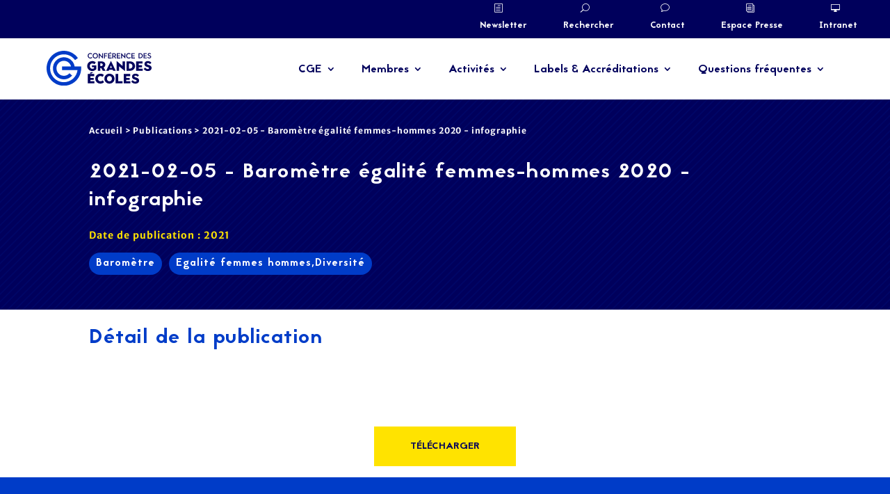

--- FILE ---
content_type: text/html; charset=utf-8
request_url: https://www.google.com/recaptcha/api2/anchor?ar=1&k=6LcnATklAAAAANKm0kFq3khba0VZvfrSrAbKmITE&co=aHR0cHM6Ly93d3cuY2dlLmFzc28uZnI6NDQz&hl=en&v=7gg7H51Q-naNfhmCP3_R47ho&size=invisible&anchor-ms=20000&execute-ms=30000&cb=vk6kdwvksn8j
body_size: 48288
content:
<!DOCTYPE HTML><html dir="ltr" lang="en"><head><meta http-equiv="Content-Type" content="text/html; charset=UTF-8">
<meta http-equiv="X-UA-Compatible" content="IE=edge">
<title>reCAPTCHA</title>
<style type="text/css">
/* cyrillic-ext */
@font-face {
  font-family: 'Roboto';
  font-style: normal;
  font-weight: 400;
  font-stretch: 100%;
  src: url(//fonts.gstatic.com/s/roboto/v48/KFO7CnqEu92Fr1ME7kSn66aGLdTylUAMa3GUBHMdazTgWw.woff2) format('woff2');
  unicode-range: U+0460-052F, U+1C80-1C8A, U+20B4, U+2DE0-2DFF, U+A640-A69F, U+FE2E-FE2F;
}
/* cyrillic */
@font-face {
  font-family: 'Roboto';
  font-style: normal;
  font-weight: 400;
  font-stretch: 100%;
  src: url(//fonts.gstatic.com/s/roboto/v48/KFO7CnqEu92Fr1ME7kSn66aGLdTylUAMa3iUBHMdazTgWw.woff2) format('woff2');
  unicode-range: U+0301, U+0400-045F, U+0490-0491, U+04B0-04B1, U+2116;
}
/* greek-ext */
@font-face {
  font-family: 'Roboto';
  font-style: normal;
  font-weight: 400;
  font-stretch: 100%;
  src: url(//fonts.gstatic.com/s/roboto/v48/KFO7CnqEu92Fr1ME7kSn66aGLdTylUAMa3CUBHMdazTgWw.woff2) format('woff2');
  unicode-range: U+1F00-1FFF;
}
/* greek */
@font-face {
  font-family: 'Roboto';
  font-style: normal;
  font-weight: 400;
  font-stretch: 100%;
  src: url(//fonts.gstatic.com/s/roboto/v48/KFO7CnqEu92Fr1ME7kSn66aGLdTylUAMa3-UBHMdazTgWw.woff2) format('woff2');
  unicode-range: U+0370-0377, U+037A-037F, U+0384-038A, U+038C, U+038E-03A1, U+03A3-03FF;
}
/* math */
@font-face {
  font-family: 'Roboto';
  font-style: normal;
  font-weight: 400;
  font-stretch: 100%;
  src: url(//fonts.gstatic.com/s/roboto/v48/KFO7CnqEu92Fr1ME7kSn66aGLdTylUAMawCUBHMdazTgWw.woff2) format('woff2');
  unicode-range: U+0302-0303, U+0305, U+0307-0308, U+0310, U+0312, U+0315, U+031A, U+0326-0327, U+032C, U+032F-0330, U+0332-0333, U+0338, U+033A, U+0346, U+034D, U+0391-03A1, U+03A3-03A9, U+03B1-03C9, U+03D1, U+03D5-03D6, U+03F0-03F1, U+03F4-03F5, U+2016-2017, U+2034-2038, U+203C, U+2040, U+2043, U+2047, U+2050, U+2057, U+205F, U+2070-2071, U+2074-208E, U+2090-209C, U+20D0-20DC, U+20E1, U+20E5-20EF, U+2100-2112, U+2114-2115, U+2117-2121, U+2123-214F, U+2190, U+2192, U+2194-21AE, U+21B0-21E5, U+21F1-21F2, U+21F4-2211, U+2213-2214, U+2216-22FF, U+2308-230B, U+2310, U+2319, U+231C-2321, U+2336-237A, U+237C, U+2395, U+239B-23B7, U+23D0, U+23DC-23E1, U+2474-2475, U+25AF, U+25B3, U+25B7, U+25BD, U+25C1, U+25CA, U+25CC, U+25FB, U+266D-266F, U+27C0-27FF, U+2900-2AFF, U+2B0E-2B11, U+2B30-2B4C, U+2BFE, U+3030, U+FF5B, U+FF5D, U+1D400-1D7FF, U+1EE00-1EEFF;
}
/* symbols */
@font-face {
  font-family: 'Roboto';
  font-style: normal;
  font-weight: 400;
  font-stretch: 100%;
  src: url(//fonts.gstatic.com/s/roboto/v48/KFO7CnqEu92Fr1ME7kSn66aGLdTylUAMaxKUBHMdazTgWw.woff2) format('woff2');
  unicode-range: U+0001-000C, U+000E-001F, U+007F-009F, U+20DD-20E0, U+20E2-20E4, U+2150-218F, U+2190, U+2192, U+2194-2199, U+21AF, U+21E6-21F0, U+21F3, U+2218-2219, U+2299, U+22C4-22C6, U+2300-243F, U+2440-244A, U+2460-24FF, U+25A0-27BF, U+2800-28FF, U+2921-2922, U+2981, U+29BF, U+29EB, U+2B00-2BFF, U+4DC0-4DFF, U+FFF9-FFFB, U+10140-1018E, U+10190-1019C, U+101A0, U+101D0-101FD, U+102E0-102FB, U+10E60-10E7E, U+1D2C0-1D2D3, U+1D2E0-1D37F, U+1F000-1F0FF, U+1F100-1F1AD, U+1F1E6-1F1FF, U+1F30D-1F30F, U+1F315, U+1F31C, U+1F31E, U+1F320-1F32C, U+1F336, U+1F378, U+1F37D, U+1F382, U+1F393-1F39F, U+1F3A7-1F3A8, U+1F3AC-1F3AF, U+1F3C2, U+1F3C4-1F3C6, U+1F3CA-1F3CE, U+1F3D4-1F3E0, U+1F3ED, U+1F3F1-1F3F3, U+1F3F5-1F3F7, U+1F408, U+1F415, U+1F41F, U+1F426, U+1F43F, U+1F441-1F442, U+1F444, U+1F446-1F449, U+1F44C-1F44E, U+1F453, U+1F46A, U+1F47D, U+1F4A3, U+1F4B0, U+1F4B3, U+1F4B9, U+1F4BB, U+1F4BF, U+1F4C8-1F4CB, U+1F4D6, U+1F4DA, U+1F4DF, U+1F4E3-1F4E6, U+1F4EA-1F4ED, U+1F4F7, U+1F4F9-1F4FB, U+1F4FD-1F4FE, U+1F503, U+1F507-1F50B, U+1F50D, U+1F512-1F513, U+1F53E-1F54A, U+1F54F-1F5FA, U+1F610, U+1F650-1F67F, U+1F687, U+1F68D, U+1F691, U+1F694, U+1F698, U+1F6AD, U+1F6B2, U+1F6B9-1F6BA, U+1F6BC, U+1F6C6-1F6CF, U+1F6D3-1F6D7, U+1F6E0-1F6EA, U+1F6F0-1F6F3, U+1F6F7-1F6FC, U+1F700-1F7FF, U+1F800-1F80B, U+1F810-1F847, U+1F850-1F859, U+1F860-1F887, U+1F890-1F8AD, U+1F8B0-1F8BB, U+1F8C0-1F8C1, U+1F900-1F90B, U+1F93B, U+1F946, U+1F984, U+1F996, U+1F9E9, U+1FA00-1FA6F, U+1FA70-1FA7C, U+1FA80-1FA89, U+1FA8F-1FAC6, U+1FACE-1FADC, U+1FADF-1FAE9, U+1FAF0-1FAF8, U+1FB00-1FBFF;
}
/* vietnamese */
@font-face {
  font-family: 'Roboto';
  font-style: normal;
  font-weight: 400;
  font-stretch: 100%;
  src: url(//fonts.gstatic.com/s/roboto/v48/KFO7CnqEu92Fr1ME7kSn66aGLdTylUAMa3OUBHMdazTgWw.woff2) format('woff2');
  unicode-range: U+0102-0103, U+0110-0111, U+0128-0129, U+0168-0169, U+01A0-01A1, U+01AF-01B0, U+0300-0301, U+0303-0304, U+0308-0309, U+0323, U+0329, U+1EA0-1EF9, U+20AB;
}
/* latin-ext */
@font-face {
  font-family: 'Roboto';
  font-style: normal;
  font-weight: 400;
  font-stretch: 100%;
  src: url(//fonts.gstatic.com/s/roboto/v48/KFO7CnqEu92Fr1ME7kSn66aGLdTylUAMa3KUBHMdazTgWw.woff2) format('woff2');
  unicode-range: U+0100-02BA, U+02BD-02C5, U+02C7-02CC, U+02CE-02D7, U+02DD-02FF, U+0304, U+0308, U+0329, U+1D00-1DBF, U+1E00-1E9F, U+1EF2-1EFF, U+2020, U+20A0-20AB, U+20AD-20C0, U+2113, U+2C60-2C7F, U+A720-A7FF;
}
/* latin */
@font-face {
  font-family: 'Roboto';
  font-style: normal;
  font-weight: 400;
  font-stretch: 100%;
  src: url(//fonts.gstatic.com/s/roboto/v48/KFO7CnqEu92Fr1ME7kSn66aGLdTylUAMa3yUBHMdazQ.woff2) format('woff2');
  unicode-range: U+0000-00FF, U+0131, U+0152-0153, U+02BB-02BC, U+02C6, U+02DA, U+02DC, U+0304, U+0308, U+0329, U+2000-206F, U+20AC, U+2122, U+2191, U+2193, U+2212, U+2215, U+FEFF, U+FFFD;
}
/* cyrillic-ext */
@font-face {
  font-family: 'Roboto';
  font-style: normal;
  font-weight: 500;
  font-stretch: 100%;
  src: url(//fonts.gstatic.com/s/roboto/v48/KFO7CnqEu92Fr1ME7kSn66aGLdTylUAMa3GUBHMdazTgWw.woff2) format('woff2');
  unicode-range: U+0460-052F, U+1C80-1C8A, U+20B4, U+2DE0-2DFF, U+A640-A69F, U+FE2E-FE2F;
}
/* cyrillic */
@font-face {
  font-family: 'Roboto';
  font-style: normal;
  font-weight: 500;
  font-stretch: 100%;
  src: url(//fonts.gstatic.com/s/roboto/v48/KFO7CnqEu92Fr1ME7kSn66aGLdTylUAMa3iUBHMdazTgWw.woff2) format('woff2');
  unicode-range: U+0301, U+0400-045F, U+0490-0491, U+04B0-04B1, U+2116;
}
/* greek-ext */
@font-face {
  font-family: 'Roboto';
  font-style: normal;
  font-weight: 500;
  font-stretch: 100%;
  src: url(//fonts.gstatic.com/s/roboto/v48/KFO7CnqEu92Fr1ME7kSn66aGLdTylUAMa3CUBHMdazTgWw.woff2) format('woff2');
  unicode-range: U+1F00-1FFF;
}
/* greek */
@font-face {
  font-family: 'Roboto';
  font-style: normal;
  font-weight: 500;
  font-stretch: 100%;
  src: url(//fonts.gstatic.com/s/roboto/v48/KFO7CnqEu92Fr1ME7kSn66aGLdTylUAMa3-UBHMdazTgWw.woff2) format('woff2');
  unicode-range: U+0370-0377, U+037A-037F, U+0384-038A, U+038C, U+038E-03A1, U+03A3-03FF;
}
/* math */
@font-face {
  font-family: 'Roboto';
  font-style: normal;
  font-weight: 500;
  font-stretch: 100%;
  src: url(//fonts.gstatic.com/s/roboto/v48/KFO7CnqEu92Fr1ME7kSn66aGLdTylUAMawCUBHMdazTgWw.woff2) format('woff2');
  unicode-range: U+0302-0303, U+0305, U+0307-0308, U+0310, U+0312, U+0315, U+031A, U+0326-0327, U+032C, U+032F-0330, U+0332-0333, U+0338, U+033A, U+0346, U+034D, U+0391-03A1, U+03A3-03A9, U+03B1-03C9, U+03D1, U+03D5-03D6, U+03F0-03F1, U+03F4-03F5, U+2016-2017, U+2034-2038, U+203C, U+2040, U+2043, U+2047, U+2050, U+2057, U+205F, U+2070-2071, U+2074-208E, U+2090-209C, U+20D0-20DC, U+20E1, U+20E5-20EF, U+2100-2112, U+2114-2115, U+2117-2121, U+2123-214F, U+2190, U+2192, U+2194-21AE, U+21B0-21E5, U+21F1-21F2, U+21F4-2211, U+2213-2214, U+2216-22FF, U+2308-230B, U+2310, U+2319, U+231C-2321, U+2336-237A, U+237C, U+2395, U+239B-23B7, U+23D0, U+23DC-23E1, U+2474-2475, U+25AF, U+25B3, U+25B7, U+25BD, U+25C1, U+25CA, U+25CC, U+25FB, U+266D-266F, U+27C0-27FF, U+2900-2AFF, U+2B0E-2B11, U+2B30-2B4C, U+2BFE, U+3030, U+FF5B, U+FF5D, U+1D400-1D7FF, U+1EE00-1EEFF;
}
/* symbols */
@font-face {
  font-family: 'Roboto';
  font-style: normal;
  font-weight: 500;
  font-stretch: 100%;
  src: url(//fonts.gstatic.com/s/roboto/v48/KFO7CnqEu92Fr1ME7kSn66aGLdTylUAMaxKUBHMdazTgWw.woff2) format('woff2');
  unicode-range: U+0001-000C, U+000E-001F, U+007F-009F, U+20DD-20E0, U+20E2-20E4, U+2150-218F, U+2190, U+2192, U+2194-2199, U+21AF, U+21E6-21F0, U+21F3, U+2218-2219, U+2299, U+22C4-22C6, U+2300-243F, U+2440-244A, U+2460-24FF, U+25A0-27BF, U+2800-28FF, U+2921-2922, U+2981, U+29BF, U+29EB, U+2B00-2BFF, U+4DC0-4DFF, U+FFF9-FFFB, U+10140-1018E, U+10190-1019C, U+101A0, U+101D0-101FD, U+102E0-102FB, U+10E60-10E7E, U+1D2C0-1D2D3, U+1D2E0-1D37F, U+1F000-1F0FF, U+1F100-1F1AD, U+1F1E6-1F1FF, U+1F30D-1F30F, U+1F315, U+1F31C, U+1F31E, U+1F320-1F32C, U+1F336, U+1F378, U+1F37D, U+1F382, U+1F393-1F39F, U+1F3A7-1F3A8, U+1F3AC-1F3AF, U+1F3C2, U+1F3C4-1F3C6, U+1F3CA-1F3CE, U+1F3D4-1F3E0, U+1F3ED, U+1F3F1-1F3F3, U+1F3F5-1F3F7, U+1F408, U+1F415, U+1F41F, U+1F426, U+1F43F, U+1F441-1F442, U+1F444, U+1F446-1F449, U+1F44C-1F44E, U+1F453, U+1F46A, U+1F47D, U+1F4A3, U+1F4B0, U+1F4B3, U+1F4B9, U+1F4BB, U+1F4BF, U+1F4C8-1F4CB, U+1F4D6, U+1F4DA, U+1F4DF, U+1F4E3-1F4E6, U+1F4EA-1F4ED, U+1F4F7, U+1F4F9-1F4FB, U+1F4FD-1F4FE, U+1F503, U+1F507-1F50B, U+1F50D, U+1F512-1F513, U+1F53E-1F54A, U+1F54F-1F5FA, U+1F610, U+1F650-1F67F, U+1F687, U+1F68D, U+1F691, U+1F694, U+1F698, U+1F6AD, U+1F6B2, U+1F6B9-1F6BA, U+1F6BC, U+1F6C6-1F6CF, U+1F6D3-1F6D7, U+1F6E0-1F6EA, U+1F6F0-1F6F3, U+1F6F7-1F6FC, U+1F700-1F7FF, U+1F800-1F80B, U+1F810-1F847, U+1F850-1F859, U+1F860-1F887, U+1F890-1F8AD, U+1F8B0-1F8BB, U+1F8C0-1F8C1, U+1F900-1F90B, U+1F93B, U+1F946, U+1F984, U+1F996, U+1F9E9, U+1FA00-1FA6F, U+1FA70-1FA7C, U+1FA80-1FA89, U+1FA8F-1FAC6, U+1FACE-1FADC, U+1FADF-1FAE9, U+1FAF0-1FAF8, U+1FB00-1FBFF;
}
/* vietnamese */
@font-face {
  font-family: 'Roboto';
  font-style: normal;
  font-weight: 500;
  font-stretch: 100%;
  src: url(//fonts.gstatic.com/s/roboto/v48/KFO7CnqEu92Fr1ME7kSn66aGLdTylUAMa3OUBHMdazTgWw.woff2) format('woff2');
  unicode-range: U+0102-0103, U+0110-0111, U+0128-0129, U+0168-0169, U+01A0-01A1, U+01AF-01B0, U+0300-0301, U+0303-0304, U+0308-0309, U+0323, U+0329, U+1EA0-1EF9, U+20AB;
}
/* latin-ext */
@font-face {
  font-family: 'Roboto';
  font-style: normal;
  font-weight: 500;
  font-stretch: 100%;
  src: url(//fonts.gstatic.com/s/roboto/v48/KFO7CnqEu92Fr1ME7kSn66aGLdTylUAMa3KUBHMdazTgWw.woff2) format('woff2');
  unicode-range: U+0100-02BA, U+02BD-02C5, U+02C7-02CC, U+02CE-02D7, U+02DD-02FF, U+0304, U+0308, U+0329, U+1D00-1DBF, U+1E00-1E9F, U+1EF2-1EFF, U+2020, U+20A0-20AB, U+20AD-20C0, U+2113, U+2C60-2C7F, U+A720-A7FF;
}
/* latin */
@font-face {
  font-family: 'Roboto';
  font-style: normal;
  font-weight: 500;
  font-stretch: 100%;
  src: url(//fonts.gstatic.com/s/roboto/v48/KFO7CnqEu92Fr1ME7kSn66aGLdTylUAMa3yUBHMdazQ.woff2) format('woff2');
  unicode-range: U+0000-00FF, U+0131, U+0152-0153, U+02BB-02BC, U+02C6, U+02DA, U+02DC, U+0304, U+0308, U+0329, U+2000-206F, U+20AC, U+2122, U+2191, U+2193, U+2212, U+2215, U+FEFF, U+FFFD;
}
/* cyrillic-ext */
@font-face {
  font-family: 'Roboto';
  font-style: normal;
  font-weight: 900;
  font-stretch: 100%;
  src: url(//fonts.gstatic.com/s/roboto/v48/KFO7CnqEu92Fr1ME7kSn66aGLdTylUAMa3GUBHMdazTgWw.woff2) format('woff2');
  unicode-range: U+0460-052F, U+1C80-1C8A, U+20B4, U+2DE0-2DFF, U+A640-A69F, U+FE2E-FE2F;
}
/* cyrillic */
@font-face {
  font-family: 'Roboto';
  font-style: normal;
  font-weight: 900;
  font-stretch: 100%;
  src: url(//fonts.gstatic.com/s/roboto/v48/KFO7CnqEu92Fr1ME7kSn66aGLdTylUAMa3iUBHMdazTgWw.woff2) format('woff2');
  unicode-range: U+0301, U+0400-045F, U+0490-0491, U+04B0-04B1, U+2116;
}
/* greek-ext */
@font-face {
  font-family: 'Roboto';
  font-style: normal;
  font-weight: 900;
  font-stretch: 100%;
  src: url(//fonts.gstatic.com/s/roboto/v48/KFO7CnqEu92Fr1ME7kSn66aGLdTylUAMa3CUBHMdazTgWw.woff2) format('woff2');
  unicode-range: U+1F00-1FFF;
}
/* greek */
@font-face {
  font-family: 'Roboto';
  font-style: normal;
  font-weight: 900;
  font-stretch: 100%;
  src: url(//fonts.gstatic.com/s/roboto/v48/KFO7CnqEu92Fr1ME7kSn66aGLdTylUAMa3-UBHMdazTgWw.woff2) format('woff2');
  unicode-range: U+0370-0377, U+037A-037F, U+0384-038A, U+038C, U+038E-03A1, U+03A3-03FF;
}
/* math */
@font-face {
  font-family: 'Roboto';
  font-style: normal;
  font-weight: 900;
  font-stretch: 100%;
  src: url(//fonts.gstatic.com/s/roboto/v48/KFO7CnqEu92Fr1ME7kSn66aGLdTylUAMawCUBHMdazTgWw.woff2) format('woff2');
  unicode-range: U+0302-0303, U+0305, U+0307-0308, U+0310, U+0312, U+0315, U+031A, U+0326-0327, U+032C, U+032F-0330, U+0332-0333, U+0338, U+033A, U+0346, U+034D, U+0391-03A1, U+03A3-03A9, U+03B1-03C9, U+03D1, U+03D5-03D6, U+03F0-03F1, U+03F4-03F5, U+2016-2017, U+2034-2038, U+203C, U+2040, U+2043, U+2047, U+2050, U+2057, U+205F, U+2070-2071, U+2074-208E, U+2090-209C, U+20D0-20DC, U+20E1, U+20E5-20EF, U+2100-2112, U+2114-2115, U+2117-2121, U+2123-214F, U+2190, U+2192, U+2194-21AE, U+21B0-21E5, U+21F1-21F2, U+21F4-2211, U+2213-2214, U+2216-22FF, U+2308-230B, U+2310, U+2319, U+231C-2321, U+2336-237A, U+237C, U+2395, U+239B-23B7, U+23D0, U+23DC-23E1, U+2474-2475, U+25AF, U+25B3, U+25B7, U+25BD, U+25C1, U+25CA, U+25CC, U+25FB, U+266D-266F, U+27C0-27FF, U+2900-2AFF, U+2B0E-2B11, U+2B30-2B4C, U+2BFE, U+3030, U+FF5B, U+FF5D, U+1D400-1D7FF, U+1EE00-1EEFF;
}
/* symbols */
@font-face {
  font-family: 'Roboto';
  font-style: normal;
  font-weight: 900;
  font-stretch: 100%;
  src: url(//fonts.gstatic.com/s/roboto/v48/KFO7CnqEu92Fr1ME7kSn66aGLdTylUAMaxKUBHMdazTgWw.woff2) format('woff2');
  unicode-range: U+0001-000C, U+000E-001F, U+007F-009F, U+20DD-20E0, U+20E2-20E4, U+2150-218F, U+2190, U+2192, U+2194-2199, U+21AF, U+21E6-21F0, U+21F3, U+2218-2219, U+2299, U+22C4-22C6, U+2300-243F, U+2440-244A, U+2460-24FF, U+25A0-27BF, U+2800-28FF, U+2921-2922, U+2981, U+29BF, U+29EB, U+2B00-2BFF, U+4DC0-4DFF, U+FFF9-FFFB, U+10140-1018E, U+10190-1019C, U+101A0, U+101D0-101FD, U+102E0-102FB, U+10E60-10E7E, U+1D2C0-1D2D3, U+1D2E0-1D37F, U+1F000-1F0FF, U+1F100-1F1AD, U+1F1E6-1F1FF, U+1F30D-1F30F, U+1F315, U+1F31C, U+1F31E, U+1F320-1F32C, U+1F336, U+1F378, U+1F37D, U+1F382, U+1F393-1F39F, U+1F3A7-1F3A8, U+1F3AC-1F3AF, U+1F3C2, U+1F3C4-1F3C6, U+1F3CA-1F3CE, U+1F3D4-1F3E0, U+1F3ED, U+1F3F1-1F3F3, U+1F3F5-1F3F7, U+1F408, U+1F415, U+1F41F, U+1F426, U+1F43F, U+1F441-1F442, U+1F444, U+1F446-1F449, U+1F44C-1F44E, U+1F453, U+1F46A, U+1F47D, U+1F4A3, U+1F4B0, U+1F4B3, U+1F4B9, U+1F4BB, U+1F4BF, U+1F4C8-1F4CB, U+1F4D6, U+1F4DA, U+1F4DF, U+1F4E3-1F4E6, U+1F4EA-1F4ED, U+1F4F7, U+1F4F9-1F4FB, U+1F4FD-1F4FE, U+1F503, U+1F507-1F50B, U+1F50D, U+1F512-1F513, U+1F53E-1F54A, U+1F54F-1F5FA, U+1F610, U+1F650-1F67F, U+1F687, U+1F68D, U+1F691, U+1F694, U+1F698, U+1F6AD, U+1F6B2, U+1F6B9-1F6BA, U+1F6BC, U+1F6C6-1F6CF, U+1F6D3-1F6D7, U+1F6E0-1F6EA, U+1F6F0-1F6F3, U+1F6F7-1F6FC, U+1F700-1F7FF, U+1F800-1F80B, U+1F810-1F847, U+1F850-1F859, U+1F860-1F887, U+1F890-1F8AD, U+1F8B0-1F8BB, U+1F8C0-1F8C1, U+1F900-1F90B, U+1F93B, U+1F946, U+1F984, U+1F996, U+1F9E9, U+1FA00-1FA6F, U+1FA70-1FA7C, U+1FA80-1FA89, U+1FA8F-1FAC6, U+1FACE-1FADC, U+1FADF-1FAE9, U+1FAF0-1FAF8, U+1FB00-1FBFF;
}
/* vietnamese */
@font-face {
  font-family: 'Roboto';
  font-style: normal;
  font-weight: 900;
  font-stretch: 100%;
  src: url(//fonts.gstatic.com/s/roboto/v48/KFO7CnqEu92Fr1ME7kSn66aGLdTylUAMa3OUBHMdazTgWw.woff2) format('woff2');
  unicode-range: U+0102-0103, U+0110-0111, U+0128-0129, U+0168-0169, U+01A0-01A1, U+01AF-01B0, U+0300-0301, U+0303-0304, U+0308-0309, U+0323, U+0329, U+1EA0-1EF9, U+20AB;
}
/* latin-ext */
@font-face {
  font-family: 'Roboto';
  font-style: normal;
  font-weight: 900;
  font-stretch: 100%;
  src: url(//fonts.gstatic.com/s/roboto/v48/KFO7CnqEu92Fr1ME7kSn66aGLdTylUAMa3KUBHMdazTgWw.woff2) format('woff2');
  unicode-range: U+0100-02BA, U+02BD-02C5, U+02C7-02CC, U+02CE-02D7, U+02DD-02FF, U+0304, U+0308, U+0329, U+1D00-1DBF, U+1E00-1E9F, U+1EF2-1EFF, U+2020, U+20A0-20AB, U+20AD-20C0, U+2113, U+2C60-2C7F, U+A720-A7FF;
}
/* latin */
@font-face {
  font-family: 'Roboto';
  font-style: normal;
  font-weight: 900;
  font-stretch: 100%;
  src: url(//fonts.gstatic.com/s/roboto/v48/KFO7CnqEu92Fr1ME7kSn66aGLdTylUAMa3yUBHMdazQ.woff2) format('woff2');
  unicode-range: U+0000-00FF, U+0131, U+0152-0153, U+02BB-02BC, U+02C6, U+02DA, U+02DC, U+0304, U+0308, U+0329, U+2000-206F, U+20AC, U+2122, U+2191, U+2193, U+2212, U+2215, U+FEFF, U+FFFD;
}

</style>
<link rel="stylesheet" type="text/css" href="https://www.gstatic.com/recaptcha/releases/7gg7H51Q-naNfhmCP3_R47ho/styles__ltr.css">
<script nonce="feO2NhrU4k5ETK3ZN7JI8g" type="text/javascript">window['__recaptcha_api'] = 'https://www.google.com/recaptcha/api2/';</script>
<script type="text/javascript" src="https://www.gstatic.com/recaptcha/releases/7gg7H51Q-naNfhmCP3_R47ho/recaptcha__en.js" nonce="feO2NhrU4k5ETK3ZN7JI8g">
      
    </script></head>
<body><div id="rc-anchor-alert" class="rc-anchor-alert"></div>
<input type="hidden" id="recaptcha-token" value="[base64]">
<script type="text/javascript" nonce="feO2NhrU4k5ETK3ZN7JI8g">
      recaptcha.anchor.Main.init("[\x22ainput\x22,[\x22bgdata\x22,\x22\x22,\[base64]/[base64]/[base64]/KE4oMTI0LHYsdi5HKSxMWihsLHYpKTpOKDEyNCx2LGwpLFYpLHYpLFQpKSxGKDE3MSx2KX0scjc9ZnVuY3Rpb24obCl7cmV0dXJuIGx9LEM9ZnVuY3Rpb24obCxWLHYpe04odixsLFYpLFZbYWtdPTI3OTZ9LG49ZnVuY3Rpb24obCxWKXtWLlg9KChWLlg/[base64]/[base64]/[base64]/[base64]/[base64]/[base64]/[base64]/[base64]/[base64]/[base64]/[base64]\\u003d\x22,\[base64]\\u003d\x22,\x22w4tzV8ODRV/CnMKoJF1ZM8OZAnLDrcOJdyLCh8Kzw6HDlcOzI8KhLMKLQXV4FD7Dh8K1NjnCusKBw6/[base64]/ClknDl8KDw6bCvzXDqhDDihvDosKNwqzCi8ONBMKNw6cvDsOafsKwPsO0O8Kew4gWw7oRw7TDsMKqwpBGL8Kww6jDmitwb8K7w6l6wocTw7d7w7xQXsKTBsO4PcOtITIedhVNaD7DvjfDncKZBsO/[base64]/[base64]/DrMKwwqAkXkUDw50nwoMNe8OuF8OJwrTCjS7CkWvCv8KrVCpIX8KxwqTCnMOSwqDDq8KnHiwUShDDlSfDncK9XX8rfcKxd8Oaw4zDmsOeF8K0w7YHb8K4wr1LL8Ozw6fDhyJSw4/DvsKRd8Ohw7EJwp5kw5nCkcOPV8KdwrN6w43DvMOlI0/DgHZiw4TCm8OQa3jCtxDCncKte8OGIwzDrcKmSsO3KyQowoICDsKpUXETwpYRKhMuwqwQwrJsD8KjK8OHw4d3QHrDrEHCuwYCworDn8KcwrV+V8K2w7nDgS7Dk3bCpVZVKMKbw4/CukbCt8OMHcKLFsKTw5QNwoBhLV5vMALDiMKjOT/Dr8OZwqbCocKwGWUnbcKNwqc7wrTCk2hgTjtgwoEyw6guHltUb8O2w6YvaEjCunDChzo3wqbDusOPw4sJw53DlQptw6rCgcOnXMKrMnJ/ZGAfw4TDgwvDsFxPaD3DvsOIYsKWw50Cw6N8NcKLwrDDvF3DvydOw7gZbMOnd8Kaw7nCokFvwrZ9XCTDu8Khw47Dm1/Dt8K1wpBhw5skI0/CpkYJSHfDj17Cu8KWK8O/DsKGwrjDu8Ohw4tZGsO6wrBqanHDoMKBFijClB0bNF/CjMOow7/DnMOlwo9iwrLCm8Kvw4Jzw4h5w5UZw7/CmgRtw65swqJWw541WcKfTsKXZsKSw54WGMKmwpd/[base64]/CosOqwp7DvTYsw7DDk0HDjcOMw5INw7fCiRsXTMKRAsOvwrvCusOpclDCtmwKw6/[base64]/Ci8O6OXE6PAvDgWnCughSwoZGEcOzJmpTfcOSwpzCoFhywotEwoDChCBgw7TDl2g9QTHCt8O/wrkQUcOyw4HCg8OtwpZfB0TDgFk/JW0dDcO0B314dn7ClMOtYxFPMXxnw5XCh8Oxwq/Cm8OJUVUtCsKlwrkPwp4Ww6fDlMK9OAnDni50XcOmAD3CisKmMxnDuMKMO8Kyw6RJwqrDmAzDr2DCmBLClXTCnEXDnMOsPgMUw4Nfw4Y9JsK3QMKnPyN0Oj/CiznDljLDj2/DknfDhMKvwrlzwrfCpcKVPFDDoxDCncKdfjPDilTCq8Krw7tAK8K5PFc6wpnCoH3Dkh7DgcKtXMOHwoXDkBM4GVXCtiPDuXjCpmgsRzbCs8OEwqo9w6rCv8KRUxHCnzt+EkTDksKQwoDDjm/DpMO9PTDDi8OAIGBXw4duw4jDo8KORVHCrcOlFy4HecKGNRXCj0TDmcK3ISfCvW48JcKnwovCvsKWTMOJw6nCug5gwq1OwpA0Gy3CrsK6CMOwwoAOJ0hgIC1dH8KeCApofgLDhx15HxB/wq3Dtw3CtsKaw4jDkMOmwo1eDHHCmcKXw74dWA3Dm8OTRQ97wo8ISjpGMMOSw6/DtMKMw7pJw7c1RQ/CmERwHcKDw7dcVMKsw7k9wr1wa8ONwosuEV5kw7puW8Kkw4piw43Cl8KHO2DCi8KOX3l4w4wUw5hpZwPCssO9MHzDqyAtDj4aIAswwq5JRibDmCzDq8KJJypwBsKZZcKLwrdbCwvDklfCjmEtw4cySGDDucO6wprDiB7DvsO4VMO+w6UPLhtsaU/DthsBwqLDnsOYWCDDhMO7bxNkGcKDw7TDpsKyw5nCvjzCl8OHEWnCjsKEw5I2w73DnU7CgsO8cMOsw5gceF8Uw4/Dhg5QRULDlTg+ETsQw69aw7LDg8OFwrYvNDJgPw0lw43DmETCrTloF8K7UyzDg8O9M1bDqCLCs8KQUgQkSMOZw4DCn2Exw7nDhcOjbsOxwqTDqMO6w4sbwqTDv8KIagrCkHx9wojDosOFw60cUgPDj8O6WMKnw6xfNcOdw6XCtcOsw4vCr8KHNsOgwpzDosKjSR8/[base64]/[base64]/CshbDuAzCtsKUOwgLc8OfwonCrinCpMOZwoHDhH0dQGnDk8Ogw7HCjcKsw4bCnAAcwqrDjMO8wrRRw5Enw5gBPV9+w6bDtMKVWlzDpMKmBTXDkR/[base64]/DgxVew7ZRw7QSKinCuX/CpFYNTsOsw6Q0V33CiMOwSsKzKMKvTMKxGMOhw6rDj3bCqUzDvXZ1NMKqYsOMGsO0w5N8HBduwqlmaSYRcMO/[base64]/[base64]/Ch8KrTMKiwqVcVMOfVcOXw5jDp8OOwoBMOMKSwqfDsAvCpMOJwp/DicOmAkIaMyLDsRHDqXcAUMOWXBbCt8Knw7VNaTc9wqnCjsKWVwzCq2Jlw6PCvgJmV8OvRsOOw6YXwoBbRVVIwo3CmQPCvMK3PlAxeB4gIFjCq8O6ZSPDlSrDm2g/SsODwo/[base64]/[base64]/wrspwpRew53DhXfCqsKFLgMEwqpewoTDqMKawrTCocOVwq1WwoDDpsKEwonDr8KnwqjDqjHCrHpCCycgw6/Dt8OVw7MQbH8WGDbDmiI8FcKww5shw7DDhMObw6HDp8Oawr04wo05U8OIwqVHwpQZfMOUw4/Cgj3Cl8KBw7LDpMO7TcKNSMOrw4gbBsOzAcKUQU3DksKPwq/CumvCgMKywolKwqbCu8OFw5vCkyslw7DCn8OlP8OGGsO6JsODQsODw65SwrrCh8OCw4bCuMOxw5zDgMOOX8Kmw5Urw7twG8KKw5IvwozDqCEBQ1IOw71fwq8oDQVSWMOCwofCvsKfw5/[base64]/Cp8OGXMOtWBXCscOtw58/S8KXw5h8woQBVDRhH8O6DALCgT/[base64]/[base64]/CqDnCmj8TdsODaVTDvg/Cgh3CsFbCgFbCg2INZ8KrYsKrwpvDisKJw5PDmw/Cm2HCinbCtMKDwpg7ChvDjizCogjDtcKKQ8OAwrZ/wpUNAcKFblEsw5tcFAdPw7bCo8KjDMKxCg/DlUrCj8OMwrLCsXBfwoTDr2vCrHwLO1fDgWUAISrCssOvUsODw6IrwoQGwqABMBZ5UUPCt8K8w5XDpXxTw7LCgT/DuTPCosKRw5E+dGkufcOMw53Dm8KfH8Oyw75Awpsww6hnFsKFwrNsw7kbwppGGMODTiV2fsKhw4oswqXDqsOcwqc2w63DixTDtTHCusOUGXhgBsK4YMK1JBcJw7pqw5Npw7sZwosFw7vCmynDnMOVDsKcw758w4/CmsKRKcKBw7zDvD5lbiDCljLCpsK7K8KqHcO6KTFXw6MPw4/DkHgiwqDDskFVUMO3T03CtcOyB8KBYFxoNsOGw6Upw78lw7vDrR/Dnghbw5sqQn/CgMOlw4/DosKgwoUpQn0Hw6tEw43DvsO5w6IOwoEcwozCimE4w441wo5Gw7kwwpNiwrnCsMOtKE7CvyJDw68oL10mwobChcOXA8K2Kj/DgMKOYcKUwq7DmsOVH8KXw4rChMOlwrlow4ZLCcKjw482wpIBBhdVYXVWI8KzZQfDnMKXb8KmT8K7w6xNw4t7UCoFS8O9wrXDlw0rJcK0w7vCisOkwoPDpDp2wpPColJhwrM1w4Rew4nDoMO1wrsMXsK2MXwgVl3CtyRuw5F0PFpVw5nCk8KUw7LCnXw/w7HDisOJKhfCmMO5w7XDhMOswqjCsynCpsKZScOIDMK4wpHCscOgw6jCjcOww6bCjsKVwodHSycnwqTCiWjCrDpJR8KWXsK+w4fCpMOKw69vwr7ChcKswoQcdnUQFDhWw6JLw4DDgMKeQMORA1DCscKxwpzCg8ODIsK/d8O4NsKUTMK8XgPDgAbChj3CjQ7CusOhaCLCl1/CiMO+w6Ehw4/Dpy8vw7LDtcOVPsOYaFN2D2MLw4k4VMKpw7zCkWJ7NcOUwq4Xw7MzM0TChEUFXzI+TjnCgiZPdBTChnLDv2cfw4rDrW8iw43Cl8OKDmBpwrvDv8KGwoBywrR6w7pyDcOxwpzCgHHDjH/CsyJLw7bDtT3Dj8O4wqpJwqwLXsKEw7TCtMOOwp0pw6UKw5nDgjvCpBxqZCnCkMOzw7PCtcK3F8Oqw4rDknbCnsOwRMOSGHF8w7jDr8ORYklpYcOBfg0Dwp0Ywog/wpQZeMOyMXrCj8KnwqE2E8KANwdQw5x5woDCiwMSZMOmFhfCtMKlPAfDgsOsPERLwqNywr8tX8KNwqvChMOTEsKEeDEIw6LDuMOEw7MLasK7wpMlwoPDsAtRZ8O3WwTDtcOpfyrDjXrCqkTDvMKowrnCpcKDNw/CgMOTBw0HwpkAUDQxw5EZRUPCpzrDsSQBbMONHcKpw6DDnBTCqMO8w7vDsnTDl3LDinTCs8KUw6xOw6FFG2o3M8OIwrTCsS7CksOBwovCshh1HlNWTDrDhhFzw6bDsQxCwoJrD3jCl8Kuw4DDtcOfVWHDol3DgcOWVMKoZ0Yswo/DgMOrwqjCjloLBcOICMOfwr7Cmm/ChjzDpXTCoGbClDUlBcK4MnljOAspwq1DdcOiwrQMY8KaRyoQT3XCkCbCjcKjLwnCqwkeOsKzCm7DpcKcDmnDqMOMcsOCLlkrw5TDpsOgWQHCo8OufW/CjRplwp5Iwqw3wpoDwqAiwpImRm3Ds2jDhMOGByYmNR3Cv8K9wpo2LH7CtMOldQXCuDnDhMOPKsK9JsO3XMOnw6kOwovDrXzChjTDlkU4wq/Ds8OnVRpiwoBSXsONF8KQw7BKQsOnfWYWc1NOw5RzNwLDkCzDpcOtKX3CvsKvw4PDjcKiLGAqw6LClcKJw4rCq1vDux0CUW12GsKmWsOiCcOGIcKpwqAMw7/CtMOzI8OlXxPDo2gIwpYcD8Kvwp7Dg8KNw5ISwrZzJVrChFbCuSLDgknCkTBOwpwBWRo0GFdNw7w2XsKjwr7DqkXCucOWKErDmzXCqy/CjlBaTnk+Zx10w7FwI8KOd8Opw6JIdHvCpcOpwqbDrTHCr8KPfFpRVC/CusOLw4ccw4QqwrfDj2NQEsKvLcKUMVLCuF8YwrPDusO4wrcQwr9gWsOHw4t8w5EowrE2VcO1w5/DgcKnVsOzMk/[base64]/CuRDCpTzDj8O/w67ChRMlLMKnwqrDi31jCnPChHsOwplrVcK0UHMMYHrDhDVmw515w4zDikzDnAIqwo5kc2LCnEHDk8OiwrAJNnTCl8KRw7bDucOpw5ZiasOvfzPCicOLGB9CwqMdVRFdS8OfB8KVFX/Dnwk4QDHCr3NVw69ROn3DusOcKsO5wqjDvmjCjcO1woDCv8KyIhQ0wrvCmsKDwqRnwqV5BsKPSMOyb8O5w61FwovDuRHCm8OmABjCmU/CuMOtTC3DnMOJVcOKwo/[base64]/[base64]/UcOzdRnCkMOQbRjCtcKdw6pewo7DicOaw4MpaSbCgcKWE2M+w5LDjlFaw7LCjgYELisiwpVdwq1pZMORLUzCrUDDqcOCwpHCnSFKw4vDh8KLw43Cs8OZcsO3AW3ClMKnwr/CncOBw6hBwrnCg3sRdEp1w7HDrcKnfDsRPsKcw5BUXXzCqMOjMEHDtEFMwp0HwoR/w4BlTRY8w4PDiMKmUBPDrRIUwr3Dok5qfsKdwqXCpMK3w5g7w6dJU8OHdEPCvTzDqRASOMK6wocTw63DoC5aw4hjE8Krw6TCq8KrJiHDvll/wpDCkm1zwq8tSATDuQ7CscKnw7XCuFzCqx7DhRN6XsKgwrbCu8KYwq/DmiA6w5DDgcOSbwTCm8OTw4DCl8OwDDkwworCqiwPAlYPw4TDksOQwovDrWF5KTLDpQHDicKBI8KcHlhVw6nDtMO/IsKAwo9pw5hIw5/CqkLCn08dBwDDvsKcWcK1w5g8w7vCs2bDu3tOw5TDpljCicORAkRhRS4fTxvDr3t/w63ClEHDlcOww5HDsRfDh8KlVcKIwoHDmsOuOsOQIxXDngIXUcKzaXnDr8OVbcKDMMK3w4PDn8KQwpIKwpHCj0XCgzopdWlEUkjDjFvDjcO6RsOQw43Co8KSwp7Dk8OxwrV1f1w0IDQJRHUlUMOfwqnCpTfDmxEUw6J6w4TDu8KSw78Uw5/[base64]/Ci17DvMK8ZVcQKULDlMOlTyLCsnM1w6oPw582BScKOEDCmsKpZ13DrsKwWcKbNsOiwop7KsKzc0M1w7fDg0jDgBwsw7cpWyVjwqh2wp7DnAnDj282F3hmw4DDuMKrw4ESwpwkH8KZwqQHwrzCg8Oxw6nDti/DgMOKw4rCp0kAGiXCssO6w5dCbsOTw4xBw6vCtSYCwrZjFnJtEMOjwpNJw4rCm8Kfw5JGU8KqJcOILMK4YXp/w7BUw4rCnsO6wqjCtGrCvR9Eel8lwprDijQ/w5p4K8KtwpV2fcO2NihbeXt1UcK6wrzDkC8QA8ONwoxnZsOXAcKFwpXDhnU3w5fCjcKcwpZMw50wc8Oywr/[base64]/w4NQwq7Dvh/DtRgSwp3DqsKDw4vCuy5DwpPCoFbDj8KmTsKGw63Dh8OfwoPDlUw4wqgAwpXCpMOcN8KcwrzCjQYvFyh8UMOzwoF8WTQiwoQGcMOKwrHDo8O+JzTCjsOxfsKUBsKSQ3ogwqjCi8KhbF/Cp8KmAGXDjcKXT8Kaw5siSzfCqsO7wo/Dn8O8HMK3w706w616BDQTOUdrw43CjcO1blxoIsOyw67CuMOtwp1kwpzDpH9gJsKqw7pQNQbClMK8w6TDo1/DpgTDj8Kkw5JJGzN7w4wWw4HDuMKUw7FjwrnDoSM1wpLCp8OMDltowrVDw7oCw7YKwoQtNsONw45gV0A+HwzCk1IbA3smworCgGdXEkzDpy/DuMOhIMOSVnDCq350OMKLwqnCri0yw5PCjzPCnsOtVMKxHGQif8KqwqwWwrg1TcOxe8OKNSzDr8K1YUQPw4/CskxTHsOYw5vDgcOxw7/DtsKMw5Z1w4YOwpB8w6F2w6rClUFywoIqND7CncO1WMOPwr9uw7vDtwh4w5Rnw43CtkPDlD7CmMOewox8OsK/IMK8EgjCjcK6BcOtw6RRw4rDqE1OwqwvEEvDqEJ0w64CHDJjQxjCqMK9wq7CusOtYhQEwrnCtF1iF8OrKE5Dw51Uw5bCiEDCvx/DpFLCmMKqwp0sw7MMwo/CtMOhGsOlWCHCrMKtwokPw5pOw6ZUw6d/w4wBwrZ/[base64]/MCjDm8KSW8O8wpXCgcKxwrhJIzDDmWjDmkV0Wi7DqMOmGMK2wqw+fsKdKcKra8KzwpkRfSYVajvChsKYw5MawpPCnsKMwqwjwrM5w6p1BcKXw6NmXsKxw6RjBHPDkQJMCBjCklvDiiZ4w7/[base64]/w5xaI8KWUVodw6Z5wrPCh8KnR8OtbQ/DoijCrVHCsFrDn8OuwrbDuMKAwpE/RcO/PHVbRGFUPgvCsBzCnj/CjAXDplRbXcKzNMKjw7DCpgbDo37Dj8KwRRzDkMK0IsOFwrbDh8K/UsK7JcKpw5pHIEY1w4LDk3nCuMKbw4LCuhvCg1LDpwVHw6nCksOVwoAIesKPw6HCqDXDhcOPPwXDtMOIwp8bWBVzOMKCHX1Ow7VUXsO8wqLDpsK8GcKAw7DDrMKTwrbCgQ5gw5daw4dQwprCgcOESDDDh0vCpcK0OQU5wqxSwqNSHMK/XRUYwprCt8OHw6o1HAYjZsO0S8K6JsKcbzwTw55/w7lVS8KCYsOBD8KRZMOaw4xOw4TCoMKTw7zCt1EuNMO5w6Qiw43Cj8KVwpEwwo9LCGc9VcOuw4AKw70qSjTDrl/DqsOrcBrDq8OSw7TCnTLDgzREcmowXRrDmWfCrcKuUw1vwovDtMKbDAEMPsOgHQw+wqRAwop6N8OWwoXCrQ4uwpsCPF7Drg3DksOdw4wND8OCTMObwqgVfwjDvMKkwqnDrsK7w4PCkMKweT7CkcKFPsKow4kqIldZejvCjMKXw4rDscKEwp/DvypxGE16RAbCrsKSSsOxdMKQw7/DkcO6wpZEccO6ScKVw4vDmMOlwovCmj5MJ8KgLDkiPcKZw5UQRMKNdsKMwoLDr8KyEWBubTDCvcOKIMKpS08RZSXDv8K0BjwLADlLw55CwolbWMOywowbw4DCtH91cmTCn8KNw6ALwoIsJQ8rw6/DrcKiF8K9ZCjCuMOZw5DCqsKvw6HDn8KPwqTCp3/DlMKVwoJ/wq3CiMK+EiTCqDgNTMKJwrzDiMO/[base64]/CmMOcQRJ2J3AJZ8OeesKqXcOCw7PCo8OQw4kDwpc+DhbCvsOYeSMiwqbCtcOUdjU4YMKHD2nCgG8IwrBbLcORw6sLw6FNOWZBVB8aw4Q4LcOXw5TDhjkNXCDCncOgZFTCpMOOwpN2ZhJJJXrDkULClcKTw5/Dq8KTFcKxw6AQw6XDkcK3f8OVNMOCWlhJw7VyccOPwrxNwpjCjmvDvsOYZcKNwq3DgETDmFjDvcKJclZbwp8bcz3DqmHDmQHDusKlLytLwrvDmEnCv8O7w7XDm8KbAw0MU8Otw43CnWbDicKyMiN6wroEwp7DpWLCrR9PCMK6w7/CisOZYxnDg8KWHxXDr8KUEC7DosONGmfCpXRpAsKZYMKYwobCpsOZw4fCrFvDqMOawrNNBMKmwpFSwrXDiX3CoQrCnsKiNVPDow/DlcOVd3zDi8Oww6/ColpFP8OtcQ7DlcKUYsOQfsKRw7wVwoQ0wonCq8Knw4DCp8KOwoY+wrrClMOrwq3Dj0bDun9OKT9qSxpfw4BWC8K4wrpswoDClCcDBmXCrk8Kw6E6wrppw7fDvinCh384w53CsHhgwpvDnSDDmkZnwq1Uw4o0w60fRCvCocO6asOtw4XCrsOrwp8IwphiSU8yCCwzeH/[base64]/w7rCl0x+w7HCusO5w5dHwrYhw4VXwq4CP8OawoXCusOzwrAwUDIwScK4LjvChcKaVMOuw6IKw5VQw4FAegl5wpbDssKXw53DjXNzwoZawqkmw78+wr3Dr1nCjCfCrsOUdhrDn8O9VCrDrsKxH0bCtMOEUEEpJmI/w6vDjy0mw5c+w605woUhw5RTNBnCvGQMNsOAw6fCrMKROcKceivDll4ew7gmwrHCisO4akZdw6LDvcKzOV/ChcKIw7PCm07DoMKjwqQiNMK/w4pBXwLDusKUwpnDkjTCmiLDj8OrNl3CgsOQcVPDjsKfw7MZwrHCgAdYwp/Ds3TDrS3Dg8O2w7LClGQAw4HCuMOCwqHDnC/CnsKzw57Cn8KLUcOOYAY/NMKfTRJbMwMAw4Bxw5rDkx3CniDDksO+PT/DjRHCuMOFDsK5wrLCuMOsw6EVw4vDuVXCr2kcQn45w5HDoRrDhsOBwozCtMKUVMOaw702FCpWwpcGO0J8JGhSW8OeYwrDncK9cgkkwqxLw5bDpMK5C8OhdCjClCVqw6siBEvCmng1WcOSwqbDrmjDjldkecO2chBTw5fDjWYnw6Q1QsKSwrXCgMO3eMO8w4PCmQ/DnG9Cw7xawpLDlcOtwqxlEsKiw4XDocKMw4IaDcKHdsO/AXHCvxPCrsKrwrpDFsOMP8KZwrIye8KCw6rDl0Ayw4XCizrDryQlPA1+wrwJesKew5HDomTDl8KFwq7DuFYMIMOzZcK/Ul7Dlj/CsjAMBmHDvVF/FsO1CAnDgsOgw45LMHDCqGHCjQ7CksOtAsKkfMKRw6DDlcOiwqg3LX9lwq/Cm8OuBMOeBjoJw5M1w6/DuhYkw5PCnMK1w6TCgMKtw6kYCgNLP8OABMOvw57CkMKjMzrDuMKUw44hfcKtwr97w5Rmw4vDusO3csKGHXl5b8OyRAbCn8KwB01ewoo9wohrSMOPbsKvTwVSw6U0w7HCisKCTDDDgcKswpTDoywWIcO/[base64]/[base64]/[base64]/[base64]/[base64]/CigwqwqZXwo7Du8Oaw6B2N8K3wr/ChkfDqDjDssK0AH0lUcKqw5TDmcKiN1IUw7zCjcKxw4ZtPcOFwrTDpBJhwq/DqScHw6rCix4lwptvMcKAw6oqw6djdcObRWXDuA5LRMOGwp/CtcOVwqvCj8ORw649ER/Cj8KMwr/ClQ0XSsO2w5s9S8OPw6QWfsOjw7bCh1dcw6N/[base64]/w6cUcsK4HsOOwqPCk8KvK0rDlMOUwro1wrN/w5/CqcOwbnTClMKqJ8Osw43CssK/wo8mwpsiJQXDkMOHe3vCoD3Cr0xxRlVrYcOgw4jCq1Nnbk3DicKKJMO4GcKSPBYxQUQcAiHCkHPDr8Kaw57ChMKNwpt/w7rDvzXDuxrCszHCt8OJw4vCvMOlwqM8wrU8PDV9RXh2wovDqW/DvHXCjQrDusKrFCB+en5owpkjwrtUTsKsw51jRlTCjsKgw5XCgsKFc8OXT8Kkw7TDkcKcwpDDihfCscO2w4jDvMKcLkQRw4HCgsOdwqHDoCpGwrPDt8Kaw4LCqAlew7gQDMOzUzDCjMKpw5sua8OVP37DhE5mKGBwe8KGw7x4KivDp0/[base64]/CgcKrwoLDuiPDuUQjwpcnSsObw7liw7/DscOAEcK6w5vCvA0Hw7UfK8KCw7V9V30SwrHCvsKGGcOzw6MUX3zClsOld8KVw4XCocOgw7NTI8OhwpbCk8K7XsK7RV3DhMO2wqrCpCDCjwvCscKiw73Cv8OyWcO/woDChsOKL3jCt2HDuQbDhMOwwplbwpLDiyYEw5hSwpJ8AMKAw5bCjDPDvsKXE8KEMjFySsKtPCXCocKTTxlzdMKvBMK+wpBjwq/Cm0lpMsKGw7QRYHfCtsKSw7fDmsK4wplPw67Cg0oPRMKuwo51fDjDlsK5QMKJwp3Dj8OjeMKWdMKTwrAUQmIuwp/CsgAMesO4wqrCrCcVf8KxwpJNwoAfICkTwrJXNzoRwoZKwoc3Wz1twpXDkcOhwp8TwpZgABnDm8OaOgzDkcK4L8Oewq7DszcURsKjwq1EwrIKw6FCwqooMmfDkjDDssKVKsKcw4IPfcKcwq/ClMOBwqMSwqIrETRJwp7DuMObLgVvdlLCicOWw6wYw7ASWCY0w6rCgsKBw5bDtx7Cj8OvwokGcMKDaCUgNTNBwpPDoE3DmMK6ecOxwosMw4Zhw6pHZXjCh0VufGlBX0bCnS/DpcOKwosNwr/CpcOVasKJw5o7w7DDlW/DjALCkXZDWmxALcOlK05Kwq3Cu2x5IcOMw6p9Qk7DoHxKw5A3w6lqCB3DoCUgw7rDt8KewoFnGcOQw4caa2DDh3VzeAJPwpvCqMK0ZGAuwpbDkMKCwoPCjcOUIMKnw4PDgcOgw71zwrHCm8Odw6EWwqrCtMOJw5/ChQUDw43ClhnDmMKkN0PCmC7Drj7CqCFoJcKzBVXDkQxEw5pqw51Tw5fDtCA5woxew6/DqsKHw4RZwq3DtcKqHB1qJsKkVcO1H8KowrnCnlHCpCDDhHxOw6zDsRHDvXcoXMKpw7zClsKNw5vCtMOFw6jCqsOBdMKhwqvClVPDqRfDr8OXTsKeBsKFJRJNw5/DiU/DhMOEC8OvQsOBODcFf8OMAMOLXhTDjyZxRsKqw5PDlsOzw6PCmXIDw4YJw6Elw4F/wozCkx7DtCsPwpHDqhzCncO9cDoIw7tww55JwoMsFcKkwrIUAcOowrHCrsKJB8KUKCQAw6bChMKQfxpQMizClsOqwovDnT3DsRDCo8KGPTfDiMKRw7fCpVFGc8Orw7M7Y30CI8K/wpHDkjDDnHcRwq8LZcKCVw5NwqTCoMOWSGAdZgrDtcOJInnCkifCicKfaMKGfmY3woZtW8KDw7TDqT98OsO/OMKwA0HCvMO9wo9Bw4nDhUnDp8KHwqwBbyABw4bDlcK6wrt0w6NpPsOfZjtvw5/DgsKQJ2TDry3CoV9CTcOLw70EE8OgbkV0w5LDsTlTSsKTecKawqLDlcOmPsKqwoTDqGPCjsO/[base64]/wrZYSWzCnz0kwpFdJ8OTMV9Jf8KNwqt8ScO5wpPDlsOuFwPCjMKlw6/DpUXDk8Kswo/DvMKXwoMuwrx/S0NMw4TCjyN+WMKVw4nChsK3fcOGw5XDo8KqwoxQRVNhNcKUOcKbwqYkKMORY8OKCcOsw4nDi3jCrkrDi8KqwrrCoMORwqtTcsOWwrHCjlE8J2rCtjYHwqYswrE9w5vDkHrCnMKEw5jDuFwIwr/CicOxfgTCq8OJw7piwpjCkjtow7Fhwr8Bw5RLwozDmcOYTcK1wqRwwokEPsKsWsKFTm/Ci1DDuMOcSsKnbsKVwpl8w6NPKsK4w6F4w4sPw6JuCMODw6nCpMKjBHcHw7xNw77Cn8OEYMOMwqDCnsOTw4VOwoDDosKAw4DDl8OxGCwWwoZhw4YnXxZnw6JaIsO+H8OOwohSwrdcwpXClsKqwrwsBsK/wpPCkMOEEmrDsMKbThRSw7AcOU3CscOKBcOZwoLDocKlw4LDgigvw6LCscKYw7UwwrnCo2XCp8Kdw4XDncKbw7IMRhnDpXIvKMOGAsOtfcOXAMKpc8OPw64dUinDksOxV8OEeHZyVsKhwrwTwr7CisKYwoIUw6/Dm8O0w7fDl21zezZQFGhIAG3DgsO1w4DCqcOyM3F4CjPDk8K6PHAOw4UMdT8aw4A4DhQJF8Oaw4PCtCpubsO0UMOzRcKUw6hew4XCsh1dw7/DiMOrPMKQJcKafsO4wrwhGDjCv1fDncKhYMOWZgPCn185CX14wpQ3w4/DmMKhw6Nif8OKw7Jfw5bCmS5lwovDvCDDvcO/RCEewp0lU2Zawq/DkUPCj8OdIcKrc3AxJcKOw6DClhjCpsKsYsKnwpLCv3rDql4IPMKMATPCkMKIwp1NwonDujPClVl2w4lRSAbDssKZKMOZw5HDqyt0fnZhf8OkJcKvKBLDrsOaHcKTwpJkVsKJwoxKd8KOwoc/QUnDvMKlw6XChsOJw4EKXS1bwoHDv3A6DU3CvGcGwqhpwqLDgGt7wosMMT4Kw7USwrzDo8KSw6XDhSA5wpgGB8Kuw7p4PcKSwr3DuMKnXcK9wqMKEgNJw6jDgsOIKDXDmcKqwp1lwqPDmwElwqNhNcO/w7LCu8K+ecKfNDfDmyl6SgHDk8KLJ1zDq3LDu8K6wqvDocOaw4YxZWXCiU3Dr3Yhwo1eVsK/[base64]/[base64]/Do8KWwqjDjBHDnV3DlMK4X8KaFsKtw6AGwpHDsiw9RXJewrpuwrxtfVolJgViw4gTwrxhw4/[base64]/CoFUywp0EEMKqw7oEwo8hwpQvw7plw5VmCMO+w4cUw5vCpBk1MnXCjcK2S8OQG8Otw7YBJcO/aSTCi3guw6rClh/DixtowoduwrgDCjlqCw7DomzDocKMHcOHATzDpMKBw65uDyBlw5DCusKUfgfDjRt1w7/DlsKHwrDDksKKQMKrW09+SyZ0wo4OwppBw4ozwqrCqn3Dm3HDhRR/w6PDj1Q6w650chZzw6LCjizDmMOHCSx1BEbDqU/Ch8KzLkTCvsKiw6pmAkEawrYnCMKjLMKQw5BNw4YMF8K2K8K0w41VwpLCoEjCncKjwokva8Kiw7FVUHzConxLI8OzTsKGA8OVXsK9T1vDtw7DvX/[base64]/[base64]/CtsO2CjjDpgY4w7jDncK7KcOnw5lDw6/CkAfCk3zDhVnCqQJOXMOjFR3CmAIyw5zDgGdhwqg9w49tKBrDmcKrFcKnd8OcTsOxXcOUMcOmdnNZCMK9CMOlbX0VwqrClynClzPCrGbCkELDtWF5wrwEHcOcClktwp7Cpwp8EWLCggM8wo7Dti/DjcOxw4bChkcqw5fCvhMTwojCr8OxwoTDr8KpM3LCu8KpKScewoYrwrZYwqrDkB3CvSDDh18QWcK9woogcsKJwphwU17DpcOxDxlkAMKFw47CoCXClSopJlpZw6/CksO3T8OBwptowqMcwrotw7tEUsKdw6nDk8OZLybCqMOLwpjCnMOrGE7CtsObwrHCuBPDv3XDg8OjGTskSMKOw4Bow5HDonHDtMOsKMKUfDDDpCnDq8KIIcOEARQWw5xDLcKWw5RbVsKnJAR8wp3Ci8OXw6B+wrM6c3vDo1Ajwr/[base64]/Dv8OOMMK4RSzCqRzDqsOlPsKlwqZzw5LCmsOSw6rDiQEUMUTDgmgwwqrDqsKga8OlwpHDrhfCo8KLwrTDicO6NETCkMOTMUc7w7QKB2HDosO0w63DtsKLGlx5w5ITw63DmkN+wpwyeGbCiCNBw6PDuVHDuAfDmcO1cCfDiMKCwq3DusKdwrEzTXdTw58GFsOqZcO/[base64]/DtxVFwo/CssOYwo8IHGF0WMOfNyTDjUwJwpQNw4LChTDCvS3Do8O/w4shw6jDhWbCi8KPw7nCoi7DmcK3S8O3w4MpB3HCicKJZzoOwp82w4zCnsKEw4rDv8O6R8K5wppDTjvDn8Owe8KPT8ORaMOYwo/CmgfCisK+wq3CjX17Omdew7loawjCl8KNIX1pX11uw7ZFw5bCusOgChHCg8OzNE7DpsOAwonCp3PCrsK6SMKkcMKQwodJwo4nw7vDtiPCoFfDscKVw59HU3J7G8KkwobDk3bCi8KEOh/Dh2Q+wrzCtsOqwrI+wp7DtcO9wqHCnAzCiVk6TEHCgBs4FMKPecO1w4Y7f8KmWcOrLWAkw7jCpcO/bDPCssKNwrIHYnbDtcOEw5pmwocDEMOPH8KwVArCk088bsKaw6fCkztEfMOTDcOgw4o9bsOHwp4uRWtLwrRtO2rCh8KHw6oab1LDu2pNKhLDlxstN8Oxwq7Clx0iw63DuMKMwoQOC8KWw5PDrcOtSsOEw5fDhzfDtzE6fMK0woY+w5p/[base64]/DnQPDusOuwqzDvsKwwrl+Dj88M2xvR3XCg1rDlcO0w7XCqsKyQMKww4AyNyPCshUQUgLCnmMVUMOoI8OyOBjDiVLDjSbCoS/DrT3CqMOTB1Rxw7DDsMOQL33CsMK7ZcOMwotCwrrDk8OEwoDCq8OUw6DDjsO5D8OIVVvDrcK/bywSw6vDpxrCksKvIsK/wqp9wqjCgMOQw6QMwrHChkk1OMKaw4ROBwIkdUZMQkoOB8OJw7tAKDTCvErDrjsiITjCkcO0w5QTaW1swooeHkJ6HC59w78lw40Jwo0hwqjCugPDqX7CtBHCgDbDsUw/FTMdclnCuRBMQsO3wpbCtG3ChcKmU8OMF8OfwoLDhcK/LsKOw4ZAwoDDlgfCscKZcRQLEBkZwoQoUFwewockwqN9X8KeA8Onw7IYOlXCmRjDoF/CvMOcw5dUYDZOwo3DrsKABcO1PcKbwqvCrMKDbHNZMGjCnXTClMKZbsO+RMKhJmHCgMKCUMOUeMKGOcOlw4zDqwPDi0JcYMOdw7LDky/DqSFOwpTDosOlwrPCqMK/dXjCgcKxw70Fw5jCssO5w6LDmnnCisKhwqjDrj3CgcKVw7HCoEHCm8OmMRvCpsK2w5LDsUXDtFbDs0IswrRLCMOrLcKwwovCh0TClMKywq8OWsK5wrzCrMKZR00dwr/[base64]/[base64]/[base64]/Cl8K1w5LDvMOKZcO1wp0ceMKpccOCfsKeJHAjwofCo8KLCMOhURNJKcOaOi/Ck8O4w6ogR2bDklnCjRTCv8Ogw5bDh13CsjDDsMOlwqQnw6pUwrUiwrTDpMKiwqrCszdbw6p/Z3LDn8O2wrZqWmY2e3w7VWDDocKoDyNDJ1tiSsOnHMOqU8K7bRnCjcOZFQXClcKtfsOMwp3DiRRdUiYMwql6YsOhwrTDlRZ8UMO5fRDDjsKXwrofw7BmdsOBF0/Dvz7CsQgUw48dworDq8KYw4PCu0Y/LwdocMOqQMOqBMOrw6PDgAJOwqXDmMKvdjEkcMO/WsOfwrXDvMO/[base64]/DsCvDiC/DrMKLw6PDtV1PQRNFwqLDsl0XwqnCmVPCqn/Ckmpnwr0GcMOdw7UJwqZ3w68SDcKhw7zCusKRw7dDU0jDg8OzJXIzAcKFZMOUKgDDisKjKMKMLQ9xfcKIemXCnsO9w4LDtsOAFwXCjcOfw53DhcK5CCsewqXCjkbDgGFsw7EPNcO0w5ARwqVVecKSwoXDhRDClz1+wp/DqcKnQXDDocO0w5sdFcKpASbDqELDscKjw6rDmzjCncKLexbCgRDClw5gXMKWw60tw4oHw6w5wqNDwqsGSXl2HHprb8K4w4zDmsK0W3bDpm7CrcOWwoVowqPCq8OxLU/[base64]/w5lQPmJAfMOsw7xiIsKHHcOBM2B6LgHCpsOdTcOYdE/Ch8KGGhDCuV3CpRAqw6/Dm2sjb8OmwpnDr1VcCy89wqrDpcOkWlYBGcOuScKjw73CnnTDssOHL8ORw5NBw4nDtMKXw6PDkgfDn0LDhcKfw6HChWfDpnLCuMKtwp8Ow4B7w7BpcxA4w77DlMK2w54twrvDmcKQA8OkwpdMIMOdw7sHH23CnmJgw5lMw5Evw7IAwpHCuMOZP03Ct03DpwnCjR/DhcKAwpDCt8KLXMKSVcOQfFxJw4ZtwpzCr0bDm8OLKMKqw6N2w6/DnABjHSrDkTnCkC5owrLDqzAlHRrDlcKCXDR7w4BxZ8K8AWnCmiNyecKaw7QJw63DtMKTdyLDmMKqwotEOsOCTQ3CpRIDwpVqw5FYLUEcwrrDhMO1wo9jG3klTRrDksOidsKQbMOlwrVjEyhcwrwbw5jDjRgKw4/[base64]/CuMKRwrVRKsKuecOvOBbCl8OGHFwQw6QVDFZgRFLCvMOmw7YFYg9/N8KFw7bChU/DscOdw4FBw78bwqzDtMK8ERoIV8OwLh/CoDfDucKOw6lCLVLCn8Kbb03DocK0w6w/w6dyw4F0AXTCtMOjHMKQf8KaTnJVwprDjFR1ARrChhZOMcKjADoww5LCicKLQTTCkMKkF8OYw4zCjMOMasO1wo8ww5bCqMKtdsKRw4zDjcKDH8OjPX7DjSTCpzdjU8Kfw7/CvsOjwrYIwocuGcKcw4w6CzrDgl9fNcOKXcKMVxMhw51nRsO3W8KzwozCo8Klwqp0LBvCiMO/wr7CpDzDvy/DmcOwDsKewozDp2XDrUXDl2TDnFI1wrYxaMO/w6HCoMOSw4I6wo/DnMOadipcw6ZwVcOHcTtfwqkAwrrCpXhnL2bCjQnDnsKZw5JBe8Ktwq04w6chw6vDkcKECld+wqzCkk4cdMKmE8OzNMOUwqHCqwk3cMKpw73CusKvBF4hw73DtsONw4VjbcOWwpLCszsFTGjDpRfDp8KZw5Exw6vDgcKfwq/DvRPDsljCiwnDi8OcwrJIw6RiQsKKwqxGFDg9asOhH2hoLMKPwr1Kw73CgAzCjFfDrE/CkMKOw4jDpDnDgsK6wqvCj0TDv8KpwoPCnD8ew5wIw7x4w4lIU15WAsOXw41wwqPClsK+w6zDo8K+Z2nDkcKLeExqW8KLZMO5dcK7w5l5F8KJwpBJAB7DusKLw7bCmHMOwrPDvDXDoR3CoDQOIW1jwqTCknzCqsK/cMK9wr8SCMK7E8OTw4fCnU96U2oyW8Kcw7ICwr9swrBIw4nDqx3CosKxw5csw4jCvhwSw4oqXcOIPmfDuMKyw5zDtxLDmMKlwr/CpgJ5wpt8wpMdwpp6w68fDcOZAlvCoGvCpMOEfS7CnMKbwpzCjcOAPh5Uw53DuRZLRy/DpFPDo1UuwrFnwpXDtcKpUw\\u003d\\u003d\x22],null,[\x22conf\x22,null,\x226LcnATklAAAAANKm0kFq3khba0VZvfrSrAbKmITE\x22,0,null,null,null,1,[21,125,63,73,95,87,41,43,42,83,102,105,109,121],[-1442069,897],0,null,null,null,null,0,null,0,null,700,1,null,0,\[base64]/tzcYADoGZWF6dTZkEg4Iiv2INxgAOgVNZklJNBodCAMSGR0Q8JfjNw7/vqUGGcSdCRmc4owCGa/zERk\\u003d\x22,0,0,null,null,1,null,0,0],\x22https://www.cge.asso.fr:443\x22,null,[3,1,1],null,null,null,1,3600,[\x22https://www.google.com/intl/en/policies/privacy/\x22,\x22https://www.google.com/intl/en/policies/terms/\x22],\x22kcH8Fy5raYq9Mo9rtWBM5AfI8naft57r4XAJ+5CnyP0\\u003d\x22,1,0,null,1,1767758059493,0,0,[64],null,[198,149,4,186],\x22RC-8hnhsQvOUR1K-g\x22,null,null,null,null,null,\x220dAFcWeA6s3iETHnGkwV98HIowCLzuB6koqzk16FI1xoqR91BeygcdFv0i-1mZk2YO-MO8NuTkcCcX_iRfyw69ANaLaSqTLruOzg\x22,1767840859205]");
    </script></body></html>

--- FILE ---
content_type: text/css; charset=utf-8
request_url: https://www.cge.asso.fr/wp-content/cache/background-css/1/www.cge.asso.fr/wp-content/cache/min/1/wp-content/plugins/cge/public/css/cge-public.css?ver=1767621179&wpr_t=1767758056
body_size: 20897
content:
@font-face{font-display:swap;font-family:'cge';src:url(../../../../../../../../../../../../../plugins/cge/public/css/fonts/cge.eot?cjm825);src:url('../../../../../../../../../../../../../plugins/cge/public/css/fonts/cge.eot?cjm825#iefix') format('embedded-opentype'),url(../../../../../../../../../../../../../plugins/cge/public/css/fonts/cge.ttf?cjm825) format('truetype'),url(../../../../../../../../../../../../../plugins/cge/public/css/fonts/cge.woff?cjm825) format('woff'),url('../../../../../../../../../../../../../plugins/cge/public/css/fonts/cge.svg?cjm825#icomoon') format('svg');font-weight:400;font-style:normal}[class^="ic-cge-"],[class*=" ic-cge-"]{font-family:'cge'!important;speak:none;font-style:normal;font-weight:400;font-variant:normal;text-transform:none;line-height:1;-webkit-font-smoothing:antialiased;-moz-osx-font-smoothing:grayscale}@font-face{font-display:swap;font-family:'jaapokkiregularregular';src:url(../../../../../../../../../../../../../plugins/cge/public/css/fonts/jaapokkiregular/jaapokkiregular-webfont.woff2) format('woff2'),url(../../../../../../../../../../../../../plugins/cge/public/css/fonts/jaapokkiregular/jaapokkiregular-webfont.woff) format('woff');font-weight:400;font-style:normal}@font-face{font-display:swap;font-family:'merriweather_sansregular';src:url(../../../../../../../../../../../../../plugins/cge/public/css/fonts/merriweathersans-regular/merriweathersans-regular-webfont.woff2) format('woff2'),url(../../../../../../../../../../../../../plugins/cge/public/css/fonts/merriweathersans-regular/merriweathersans-regular-webfont.woff) format('woff');font-weight:400;font-style:normal}@font-face{font-display:swap;font-family:'merriweather_sansbold';src:url(../../../../../../../../../../../../../plugins/cge/public/css/fonts/merriweather_sansbold/merriweathersans-bold-webfont.woff2) format('woff2'),url(../../../../../../../../../../../../../plugins/cge/public/css/fonts/merriweather_sansbold/merriweathersans-bold-webfont.woff) format('woff');font-weight:400;font-style:normal}@font-face{font-display:swap;font-family:'merriweatherblack_italic';src:url(../../../../../../../../../../../../../plugins/cge/public/css/fonts/merriweatherblack_italic/merriweather-blackitalic-webfont.woff2) format('woff2'),url(../../../../../../../../../../../../../plugins/cge/public/css/fonts/merriweatherblack_italic/merriweather-blackitalic-webfont.woff) format('woff');font-weight:400;font-style:normal}@font-face{font-display:swap;font-family:'merriweather_sansXBdIt';src:url(../../../../../../../../../../../../../plugins/cge/public/css/fonts/merriweather_sansXBdIt/merriweathersans-extrabolditalic-webfont.woff2) format('woff2'),url(../../../../../../../../../../../../../plugins/cge/public/css/fonts/merriweather_sansXBdIt/merriweathersans-extrabolditalic-webfont.woff) format('woff');font-weight:400;font-style:normal}@font-face{font-display:swap;font-family:'merriweather_sansextrabold';src:url(../../../../../../../../../../../../../plugins/cge/public/css/fonts/merriweather_sansextrabold/merriweathersans-extrabold-webfont.woff2) format('woff2'),url(../../../../../../../../../../../../../plugins/cge/public/css/fonts/merriweather_sansextrabold/merriweathersans-extrabold-webfont.woff) format('woff');font-weight:400;font-style:normal}:root{--unnamed-color-f5f7fd:#F5F7FD;---9a9999:#9A9999;---ffe300:#FFE300;---ff091e:#FF091E;---ffffff:#FFFFFF;--secondary:#00005C;--primary:#003CC8;--unnamed-font-family-jaapokkiregular:JaapokkiRegular;--unnamed-font-family-merriweather-sans:Merriweather Sans;--unnamed-font-style-normal:normal;--unnamed-font-weight-normal:normal;--unnamed-font-size-14:14px;--unnamed-font-size-18:18px;--unnamed-font-size-20:20px;--unnamed-font-size-25:25px;--unnamed-font-size-30:30px;--unnamed-character-spacing-0:0px;--unnamed-character-spacing-0-98:0.98px;--unnamed-line-spacing-22:22px;--unnamed-line-spacing-25:25px;--unnamed-line-spacing-32:32px}::-webkit-scrollbar{width:8px;position:absolute;right:5px}::-webkit-scrollbar-button{width:8px;height:5px}::-webkit-scrollbar-track{background:#eee;border:thin solid lightgray;box-shadow:0 0 3px #dfdfdf inset;border-radius:10px}::-webkit-scrollbar-thumb{background:#999;border:thin solid gray;border-radius:10px}::-webkit-scrollbar-thumb:hover{background:#7d7d7d}html{font-size:100%}body{letter-spacing:0}.clear{clear:both}.relative{position:relative}.s-blue{font-weight:500;color:#5b7eb8}.align-center{text-align:center}.archive-event #apus-main-content{background:var(--wpr-bg-961b1d90-5459-46dd-ba4c-aae7cd241134) no-repeat;background-size:100% 100px}.archive-event #apus-main-content #content-post-past{margin-top:80px}.archive-event #apus-main-content .page-title{color:#ffe300;border-left-color:#ffe300;font-weight:400}.archive-event #apus-main-content #content-post .row-event-first .entry-title a,.archive-event #apus-main-content #content-post .simple_event .entry-title a,.archive-event #apus-main-content .col-event-first .row-event-first .entry-title a,.archive-event #apus-main-content .col-event-first .simple_event .entry-title a{color:#ffe300;font-family:'merriweather_sansregular',sans-serif;text-transform:none;font-weight:400}.archive-event #apus-main-content .row-event-first .entry-description{color:#FFF;font-family:'merriweather_sansregular',sans-serif}.archive-event #apus-main-content .simple_event .entry-description{color:var(--secondary);font-family:'merriweather_sansregular',sans-serif}.archive-event #apus-main-content .row-event-first .event-meta h3,.archive-event #apus-main-content .simple_event .event-meta h3{color:#ffe300;font-family:'merriweather_sansregular',sans-serif;font-weight:400;font-size:15px}.archive-event #apus-main-content .row-event-first .event-meta .media-info-inner .media-content,.archive-event #apus-main-content .simple_event .event-meta .media-info-inner .media-content{color:#ffe300;font-family:'merriweather_sansregular',sans-serif;font-weight:400}.archive-event #apus-main-content .row-event-first .event-meta i,.archive-event #apus-main-content .simple_event .row-event-first .event-meta i,.archive-event #apus-main-content .single.single-simple_event .event-meta i{color:#ffe300}.archive-event #apus-main-content .col-meet .media-content-date{color:#ffe300;font-family:'merriweather_sansregular',sans-serif;font-weight:400;font-size:1rem;letter-spacing:1.8px;margin-top:-3px}.archive-event #apus-main-content .col-meet .entry-title{color:#FFF;font-family:'merriweather_sansregular',sans-serif;text-transform:none;font-size:18px;font-weight:400}.page-id-16832 .simple_event .info-events{padding-left:35px}.archive-event #apus-main-content .row-event-first .meta-events,.archive-event #apus-main-content .col-meet .meta-events,.archive-event #apus-main-content .col-event .meta-events,.archive-event #apus-main-content .post-type-archive-simple_event .simple_event .meta-events{color:#FFF;font-family:'merriweather_sansregular',sans-serif;font-size:13px}.archive-event #apus-main-content .col-meet .content-meet{border:solid 1px #ffe300;padding-left:0;padding-right:0;padding-bottom:0}.archive-event #apus-main-content .col-meet .simple_event{border-bottom:solid 1px #ffe300}.page-id-16832 .archive-event #apus-main-content .col-meet .simple_event:last-child{border:0}.archive-event #apus-main-content .col-meet .simple_event>.row{margin-left:5px;margin-right:10px}.archive-event #apus-main-content .button-stand.button-reu{border:solid 2px #ffe300;color:#ffe300}.archive-event #apus-main-content .button-stand.button-reu:hover,.archive-event #apus-main-content .button-stand.button-reu:focus{border:solid 2px #dba300;color:#dba300}.archive-event #apus-main-content .col-meet .media-left>i::before{content:"\e905";color:#ffe300}#apus-header.sticky-header.header-v2,#apus-header.sticky-header.header-v1{background:#fff none repeat scroll 0 0;box-shadow:0 2px 10px 0 rgba(0,0,0,.1)}#apus-header.sticky-header.sticky-header-hidden{-webkit-transform:translateY(0);-ms-transform:translateY(0);-o-transform:translateY(0);transform:translateY(0)}#apus-header.sticky-header .logo-in-theme>.logo a{background:var(--wpr-bg-40230b9d-6f99-4514-b922-fe2448698e7d) no-repeat center left;width:50px;height:50px}#apus-header.sticky-header.header-v1 .icon-search{margin:15px 0}#apus-header.sticky-header.header-v1 .logo{margin:5px 0 5px -49px}#apus-header.sticky-header.header-v1 .navbar-nav.megamenu>li>a{padding:20px 20px}#apus-header.sticky-header .logo-in-theme>.logo a>img{display:none}.no-breadscrumb #apus-header .topbar,.header-v1 .topbar{background-color:#fff155;color:#5b7eb8;border-bottom:0 none}.header-v1 .topbar a{color:#5b7eb8}.header-v1 .header-center-inner{position:inherit;padding:0}.header-v1 .logo{margin:13px 0 15px 0}.header-v1 .logo h1{margin:0;padding:0}.header-v1 .logo a{display:block}.header-v1 .icon-search{margin:45px 0;padding:0}.header-v1 .icon-search:hover,.header-v1 .icon-search:focus{outline:none;color:#406CB4}.header-v1 .icon-search>i{font-size:1.1rem}#menu-menu-topbar.menu li{display:inline-block;float:right;margin-right:52px}#menu-menu-topbar.menu li:first-child{margin-right:0}#menu-menu-topbar.menu li>a{color:#003cc8;font-family:'merriweather_sansregular',sans-serif;font-size:.875rem;text-transform:none;font-weight:400}#menu-menu-topbar.menu li>a:hover,#menu-menu-topbar.menu li>a:focus{color:#2a2a2a}#menu-menu-topbar.menu li>a:before{display:inline-block;font-family:"cge"!important;font-size:1.2em;font-style:normal;font-variant:normal;font-weight:500;line-height:1;padding-right:12px;text-transform:none;vertical-align:middle}#menu-menu-topbar.menu li.contact>a{background:var(--wpr-bg-f4245857-f233-4a80-a4de-f946047c850d) no-repeat 0 center;padding-left:33px;background-position:0 0}#menu-menu-topbar.menu li.agenda>a{background:var(--wpr-bg-8679da21-43c6-4525-8cd7-6f284f52c7a9) no-repeat 0 center;padding-left:25px;background-position:0 0}#menu-menu-topbar.menu li.observatoire>a{background:var(--wpr-bg-6885a650-4bcd-452d-9add-5f131391aa1f) no-repeat 0 center;padding-left:25px;background-position:0 0}#menu-menu-topbar.menu li.presse>a{background:var(--wpr-bg-de249e2e-a78b-45d4-9f8a-129002c1f1af) no-repeat 0 center;padding-left:25px;background-position:0 0}#menu-menu-topbar.menu li.emploi>a{background:var(--wpr-bg-5c46bfab-c532-48ad-add0-665d3770a137) no-repeat 0 center;padding-left:40px;background-position:0 0}#menu-menu-topbar.menu li.intranet>a{background:var(--wpr-bg-1d3d21d4-f905-48e1-a5d2-8c9f9fd9633e) no-repeat 0 center;padding-left:33px;background-position:0 0}#menu-menu-topbar.menu li.contact>a:hover,#menu-menu-topbar.menu li.agenda>a:hover,#menu-menu-topbar.menu li.observatoire>a:hover,#menu-menu-topbar.menu li.presse>a:hover,#menu-menu-topbar.menu li.emploi>a:hover,#menu-menu-topbar.menu li.intranet>a:hover{background-position:0 -21px}#menu-menu-topbar.menu li.sillages>a:before{content:"\e900"}#menu-menu-topbar.menu li.newsletter>a:before{content:"\e902";font-size:.9em}.page-id-16832 .media-left-infos-calendar{background:var(--wpr-bg-5e649743-6033-4abe-8746-0ca88c716d0f) no-repeat 0 4px;padding-right:25px}.page-id-16832 .media-left-infos-clock{background:var(--wpr-bg-d5f0d025-3c07-49d6-b2b5-241a8ad591ff) no-repeat 0 4px;padding-right:25px}.page-id-16832 .media-left-liste-evenement,.page-id-110 .media-left-liste-evenement{background:var(--wpr-bg-dbd73fba-5b8c-467d-9e8f-f29c777695ec) no-repeat 0 4px;padding-right:25px}.page-id-110 .row-agenda .right-event .widget-events.list .event-list .date-start:before{display:none;content:''}.page-id-16832 .media-left-infos-clock{background:var(--wpr-bg-d5f0d025-3c07-49d6-b2b5-241a8ad591ff) no-repeat 0 4px;padding-right:25px}.ajde_events-template-default .evo_metarow_speaker>.evcal_evdata_icons>i{display:none}.ajde_events-template-default .evo_metarow_speaker>.evcal_evdata_icons{background:var(--wpr-bg-834ed68c-7f1b-4b2b-aea1-a353ad49b8ab) no-repeat 0 0}.ajde_events-template-default .evo_metarow_time_location .evcal_evdata_row .evcal_evdata_icons i{display:none}.ajde_events-template-default .evcal_evdata_row.evo_time>.evcal_evdata_icons{background:var(--wpr-bg-b958d036-07bf-4e46-99ef-c843caa68438) no-repeat 0 0;padding-right:25px}.ajde_events-template-default .evcal_evdata_row.evo_location>.evcal_evdata_icons{background:var(--wpr-bg-1307db0b-a833-4a91-af55-0c74e6acd0a5) no-repeat 0 0;padding-right:25px}.navbar-nav.megamenu .dropdown-menu .dropdown-menu-inner{margin-right:auto;margin-left:auto;padding-left:15px;padding-right:15px;padding-top:0;max-width:100%}.navbar-nav.megamenu .dropdown-menu .dropdown-menu-inner:before,.navbar-nav.megamenu .dropdown-menu .dropdown-menu-inner:after{content:" ";display:table}.navbar-nav.megamenu .dropdown-menu .dropdown-menu-inner:after{clear:both}.navbar-nav.megamenu>li{padding-right:0}.header-v1 .navbar-nav.megamenu>li>a{font-size:14px;font-family:'jaapokkiregularregular',sans-serif;color:#003cc8;font-weight:500;letter-spacing:0;font-style:normal;font-stretch:normal;padding:45px 20px}.header-v1 .navbar-nav.megamenu>li:active>a,.header-v1 .navbar-nav.megamenu>li:hover>a,.header-v1 .navbar-nav.megamenu>li.active>a{color:#FFF;background-color:#120091;text-decoration:none}.dropdown-menu{background-color:#eee;font-family:'Poppins',sans-serif;font-size:.813rem;width:100%}.navbar-nav.megamenu .dropdown-menu{border-radius:0;padding:0;background:#120091}.header-v1 .icon-search{object-fit:contain;color:#2a2a2a}.header-v1 .header-center-inner .navbar-nav.megamenu li{position:inherit}.header-v1 .header-center-inner .navbar-nav.megamenu li>a{font-weight:500}.no-breadscrumb #apus-header .navbar-nav.megamenu>li>a{color:#003cc8}.no-breadscrumb #apus-header .navbar-nav.megamenu>li>a:hover,.no-breadscrumb #apus-header .navbar-nav.megamenu>li>a:focus{color:#FFF}.no-breadscrumb #apus-header .navbar-nav.megamenu>li:hover>a{color:#FFF}.navbar-nav.megamenu>li>.dropdown-menu .menu>li.menu-item{padding:15px 34px 15px 0}.navbar-nav.megamenu>li>.dropdown-menu a{display:block;line-height:1.2}.navbar-nav.megamenu>li>.dropdown-menu li.sub-menu-conv>a{position:relative;color:#FFF;font-family:'merriweather_sansregular',sans-serif}.header-v1 .header-center-inner .navbar-nav.megamenu li>.dropdown-menu a{color:#FFF;font-family:'merriweather_sansregular',sans-serif}.navbar{border-bottom:none}.navbar-nav.megamenu>li>.dropdown-menu li.sub-menu-conv:hover>a,.navbar-nav.megamenu>li>.dropdown-menu li.sub-menu-conv:focus>a,.navbar-nav.megamenu>li>.dropdown-menu li.sub-menu-conv:active>a,.navbar-nav.megamenu>li>.dropdown-menu li.sub-menu-conv.hover>a,.navbar-nav.megamenu>li>.dropdown-menu li.sub-menu-conv.active>a,.navbar-nav.megamenu>li>.dropdown-menu li.sub-menu-conv>a:hover,.navbar-nav.megamenu>li>.dropdown-menu li.sub-menu-conv>a:focus,.navbar-nav.megamenu>li>.dropdown-menu li.sub-menu-conv>a:active,.navbar-nav.megamenu>li>.dropdown-menu li.sub-menu-conv>a.hover,.navbar-nav.megamenu>li>.dropdown-menu li.sub-menu-conv>a.active{background:var(--wpr-bg-dbe18471-8631-45f8-ad19-e03843285a4e) right center no-repeat;-webkit-transition:opacity 1s ease-in-out;-moz-transition:opacity 1s ease-in-out;-o-transition:opacity 1s ease-in-out;transition:opacity 1s ease-in-out}.navbar-nav.megamenu>li.menu-special>a{color:#ff091e}.no-breadscrumb #apus-header .navbar-nav.megamenu>li.menu-special>a{color:#ff091e}.no-breadscrumb #apus-header .navbar-nav.megamenu>li.menu-special:hover>a{color:#FFF}.navbar-nav.megamenu>li.menu-special:hover>a{background-color:#120091;color:#FFF}.header-v1 .header-center-inner .navbar-nav.megamenu li.aligned-fullwidth>.dropdown-menu{margin-top:0}.navbar-nav.megamenu .dropdown-menu .dropdown-menu-inner .vc_fluid{padding:28px 25px}.navbar-nav.megamenu>li>.dropdown-menu li.sub-menu-conv>.sub-menu{height:100%;min-height:265px;border-left:3px solid #5b7eb8;margin:34px 0;padding:0;left:100%;position:absolute;top:0;width:200%;margin:0;-ms-transform-origin:0 0;transform-origin:0 0;-webkit-transition:all 0.2s ease-in-out 0s;-o-transition:all 0.2s ease-in-out 0s;transition:all 0.2s ease-in-out 0s;-webkit-transform:rotateY(-90deg);-ms-transform:rotateY(-90deg);-o-transform:rotateY(-90deg);transform:rotateY(-90deg)}.navbar-nav.megamenu>li>.dropdown-menu li.sub-menu-conv>.sub-menu li{position:relative}.navbar-nav.megamenu>li>.dropdown-menu li.sub-menu-conv>.sub-menu li>a{display:block;line-height:1.4;border-bottom:solid 2px rgba(151,151,151,.11);padding:14px 28px;max-width:247px}#menu-cge-menu-1.menu li.menu-item-2755 .sub-menu{-moz-column-count:2;-webkit-column-count:2;column-count:2;-moz-column-gap:2.5em;-webkit-column-gap:2.5em;column-gap:2.5em}#menu-cge-menu-1.menu li.menu-item-2250 .sub-menu>li{background-color:#eee;display:inline-block;margin:0;width:100%}#main-mobile-menu .sub-menu .row-dropdown-menu .col-sm-3{max-width:100%;width:100%}.vc_dropdown-desc{background-color:#003cc8;color:#fff;min-width:344px;width:344px;display:none}.vc_dropdown-desc h2{color:#fff;font-family:'Poppins',sans-serif}.navbar-nav.megamenu .apus-container .wpb_content_element{margin-bottom:0}.navbar-nav.megamenu .menu-item-2195 .apus-container .wpb_content_element{margin-bottom:35px}.navbar-nav.megamenu .dropdown-menu .vc_dropdown-desc .widget-title,.navbar-nav.megamenu .dropdown-menu .vc_dropdown-desc .widgettitle{font-size:.813rem;font-family:'jaapokkiregularregular',sans-serif;font-weight:400}.navbar-nav.megamenu .dropdown-menu .vc_dropdown-desc .textwidget{font-family:'merriweather_sansregular',sans-serif}.header-v1 .user-account{border:0 none}.header-v1 .user-account li{padding:0 52px 0 0;line-height:2.5}.header-v1 .user-account li+li{border:0 none}.header-v1 .user-account li>a{color:#5b7eb8;font-family:"Calibri",sans-serif;font-size:.875rem;text-transform:none}body:not(.home) .header-v1{box-shadow:0 2px 10px 0 rgba(0,0,0,.1)}.apus-breadscrumb{background-image:linear-gradient(#f6f6f6,#ffffff)}#apus-header .apus-search-form{box-shadow:none}.apus-search-form{background:#eee none repeat scroll 0 0;color:#2a2a2a;font-family:'Poppins',sans-serif}.apus-search-form h2{color:#406cb4;font-size:1.063rem;font-family:'Poppins',sans-serif}.apus-search-form .apus-search{font-size:1.875rem}.apus-search-form .button-search{background:#406CB4 none repeat scroll 0 0}.apus-search-form .button-search:hover,.apus-search-form .button-search:focus{color:#fff;background:#15273D}.gform_wrapper.gf_browser_chrome ul.gform_fields li.gfield div.ginput_complex span.ginput_left select,.gform_wrapper.gf_browser_chrome ul.gform_fields li.gfield div.ginput_complex span.ginput_right select,.gform_wrapper.gf_browser_chrome ul.gform_fields li.gfield input[type=radio],.gform_wrapper.gf_browser_chrome ul.gform_fields li.gfield select,.gform_wrapper input:not([type=radio]):not([type=checkbox]):not([type=submit]):not([type=button]):not([type=image]):not([type=file]){width:100%;max-width:100%;background:transparent none repeat scroll 0 0;border:1px solid #ffdbdf;margin:0 0 30px;padding:10px 20px;color:var(--secondary);font-family:"merriweather_sansregular",sans-serif;font-size:14px}.gform_wrapper .top_label .gfield_label{font-family:"merriweather_sansbold",sans-serif;color:var(--secondary)}body .gform_wrapper .top_label div.ginput_container{margin-top:0px!important}.gform_wrapper .gfield_required{color:#ff0c23!important}body .gform_wrapper ul li.gfield{margin-top:0px!important}.gform_wrapper .top_label .gfield_label{font-size:1.063rem;font-style:normal;margin:0 0 0 0}.gform_wrapper textarea{width:100%;max-width:100%;background:transparent none repeat scroll 0 0;border:1px solid #ffdbdf;max-height:210px;color:var(--secondary);font-family:"merriweather_sansregular",sans-serif;font-size:14px}.gform_wrapper select{width:100%!important;margin-bottom:30px}.gform_wrapper .gform_footer{text-align:center}.gform_wrapper .gform_footer input.button,.gform_wrapper .gform_footer input[type=submit],.gform_wrapper .gform_page_footer input.button,.gform_wrapper .gform_page_footer input[type=submit]{display:inline-block;background:rgba(0,0,0,0) none repeat scroll 0 0;border:solid 2px #ff091e;color:#ff091e;font-family:'jaapokkiregularregular',sans-serif;font-size:1rem;font-stretch:normal;font-style:normal;font-weight:600;line-height:1;min-width:195px;text-align:center;border-radius:0;padding:13px 54px 13px 54px!important;text-transform:uppercase}.gform_wrapper .gform_footer input.button:hover,.gform_wrapper .gform_footer input[type=submit]:hover,.gform_wrapper .gform_page_footer input.button:hover,.gform_wrapper .gform_page_footer input[type=submit]:hover,.gform_wrapper .gform_footer input.button:focus,.gform_wrapper .gform_footer input[type=submit]:focus,.gform_wrapper .gform_page_footer input.button:focus,.gform_wrapper .gform_page_footer input[type=submit]:focus{border-color:#ca0c1f!important;color:#ca0c1f!important;outline:none}.caret{display:none!important}@media (min-width:768px){.navbar-nav.megamenu .dropdown-menu .dropdown-menu-inner{width:750px}}@media (max-width:768px){.tp-caption.tp-layer-selectable.tp-resizeme h2,.wpb_revslider_element.wpb_content_element h2,.tp-caption.tp-layer-selectable.tp-resizeme h2>a,.wpb_revslider_element.wpb_content_element h2>a{line-height:1!important;font-size:1.2rem!important}.tp-caption.tp-layer-selectable.tp-resizeme h2,.wpb_revslider_element.wpb_content_element h2{margin-bottom:15px!important}}@media (min-width:992px){.navbar-nav.megamenu .dropdown-menu .dropdown-menu-inner{width:970px}}@media (min-width:1200px){.navbar-nav.megamenu .dropdown-menu .dropdown-menu-inner{width:1200px}}.header-mobile .btn.dropdown-toggle,.header-mobile .btn.offcanvas{color:#003cc8}.btn-primary:hover,.btn-primary:focus,.btn-primary:active,.btn-primary.active,.open>.btn-primary.dropdown-toggle{background-color:#eee;border-color:#eee}.header-mobile .active-mobile,.header-mobile .setting-popup,.header-mobile .topbar-inner{margin-top:15px}.header-mobile .logo img{max-height:70px;width:auto}.header-mobile .search-popup .button-search{background:#07a4b5 none repeat scroll 0 0}.apus-offcanvas-body .bg-primary{background-color:#003cc8}.apus-offcanvas-body .btn-danger{background-color:rgba(0,0,0,0);border-color:rgba(0,0,0,0)}.owl-op-post .owl-carousel,.pt-cv-scrollable{background-color:#0067f4;padding:34px 29px;margin:0}.owl-op-post .owl-carousel .owl-item,.pt-cv-scrollable .pt-cv-carousel-caption,.pt-cv-content-item{padding:0;margin:0}.owl-op-post .default-theme.wp-posts-carousel .wp-posts-carousel-slide{margin:0;padding:0;width:100%}.owl-op-post .default-theme.wp-posts-carousel .wp-posts-carousel-container{background-color:#0067f4;box-shadow:none;padding:0;text-align:center}.owl-op-post .default-theme.wp-posts-carousel .wp-posts-carousel-container:hover{box-shadow:none}.pt-cv-scrollable .pt-cv-carousel-caption{margin-bottom:0!important}.owl-op-post .default-theme.wp-posts-carousel .wp-posts-carousel-details,.pt-cv-scrollable .pt-cv-content{text-align:center;color:#fff;font-family:'merriweather_sansbold',sans-serif;padding:0}.page-id-110 .owl-op-post .default-theme.wp-posts-carousel .wp-posts-carousel-details,.page-id-110 .pt-cv-scrollable .pt-cv-content{text-align:center;color:#fff;font-family:'merriweather_sansregular',sans-serif;padding:0}.pt-cv-scrollable .pt-cv-carousel-caption .pt-cv-content{bottom:0;padding:27px 0 0;text-align:center}.pt-cv-scrollable .pt-cv-content i{font-size:4rem;color:#fff}.owl-op-post .default-theme.wp-posts-carousel .wp-posts-carousel-title,.pt-cv-scrollable .pt-cv-content h3{font-family:'merriweather_sansbold',sans-serif;font-size:2.813rem;font-weight:700;font-style:normal;font-stretch:normal;letter-spacing:8.4px;margin:22px 0}.page-id-110 .owl-op-post .default-theme.wp-posts-carousel .wp-posts-carousel-title,.page-id-110 .pt-cv-scrollable .pt-cv-content h3{font-family:'jaapokkiregularregular',sans-serif;font-size:45px;font-weight:700;font-style:normal;font-stretch:normal;letter-spacing:8.4px;margin:22px 0}.owl-op-post .default-theme.wp-posts-carousel .wp-posts-carousel-title>a{color:#FFF}.owl-op-post .default-theme.wp-posts-carousel .wp-posts-carousel-title>a:hover,.owl-op-post .default-theme.wp-posts-carousel .wp-posts-carousel-title>a:focus{opacity:.9;filter:alpha(opacity=90)}.owl-op-post .content-pt .default-theme.wp-posts-carousel .wp-posts-carousel-title>a{color:#120091;font-family:'merriweather_sansbold',sans-serif}.owl-op-post .content-pt .default-theme.wp-posts-carousel .wp-posts-carousel-title>a:hover,.owl-op-post .content-pt .default-theme.wp-posts-carousel .wp-posts-carousel-title>a:focus{opacity:.9;filter:alpha(opacity=90)}.owl-op-post .default-theme.wp-posts-carousel .wp-posts-carousel-image{padding-top:38px}.owl-op-post .default-theme.wp-posts-carousel .wp-posts-carousel-desc,.pt-cv-scrollable .pt-cv-content h4{font-size:1.125rem;font-weight:400;font-style:normal;font-stretch:normal;line-height:1.56;text-align:center;color:#eee;margin:2px 0 22px 0;padding:0}.page-id-110 .owl-op-post .default-theme.wp-posts-carousel .wp-posts-carousel-desc,.page-id-110 .pt-cv-scrollable .pt-cv-content h4{font-size:15px;font-weight:400;font-style:normal;font-stretch:normal;line-height:1.56;text-align:center;color:#FFF;margin:2px 0 22px 0;padding:0}.pt-cv-scrollable .pt-cv-content a{font-size:1rem;font-weight:700;font-style:normal;font-stretch:normal;text-align:center;color:#fff;text-decoration:underline!important;text-transform:none}.pt-cv-scrollable .pt-cv-content a:hover,.pt-cv-scrollable .pt-cv-content a:focus{color:#5B7EB8}.pt-cv-wrapper .pt-cv-scrollable .carousel-control{display:none}.pt-cv-wrapper .pt-cv-scrollable .pt-cv-carousel-indicators{left:auto;margin-left:0;right:0;top:0;width:auto}.owl-op-post .default-theme.wp-posts-carousel .owl-dots{margin-top:0;position:absolute;right:34px;text-align:center;top:34px}.owl-op-post .default-theme.wp-posts-carousel .owl-controls .owl-dots .owl-dot,.pt-cv-wrapper .pt-cv-scrollable .pt-cv-carousel-indicators li{background-color:rgba(255,255,255,.7);border-radius:0;border:0 none;margin:0 5px;transition:opacity 200ms ease 0s;height:10px;width:10px}.owl-op-post .default-theme.wp-posts-carousel .owl-controls .owl-dots .owl-dot.active,.pt-cv-wrapper .pt-cv-scrollable .pt-cv-carousel-indicators li.active{background-color:rgba(255,255,255,1);border:0 none}.owl-op-post .default-theme.wp-posts-carousel .owl-dots .owl-dot span{display:none}.content-pt{padding:34px 29px;margin:0;margin-top:36px;text-align:center;background:#f6f6f6}.owl-op-post .content-pt .owl-carousel{background:none;padding:34px 29px;margin:0;background-color:#ffe300;background-image:var(--wpr-bg-608c931c-db1e-49c0-a137-ec6112471c42);background-position:center center;background-repeat:no-repeat;min-height:200px}.owl-op-post .content-pt .default-theme.wp-posts-carousel .owl-dots{top:0;right:0}.owl-op-post .content-pt .default-theme.wp-posts-carousel .wp-posts-carousel-container{background:none}.content-pt h2{margin:0 0 27px;padding:0;color:#120091;background:rgba(0,0,0,0) none repeat scroll 0 0;font-family:'jaapokkiregularregular',sans-serif;font-size:1.125rem;font-weight:400;font-style:normal;font-stretch:normal;line-height:.78;text-align:left;text-transform:uppercase}.owl-op-post .content-pt .default-theme.wp-posts-carousel .wp-posts-carousel-title{font-size:1.125rem;letter-spacing:0;font-weight:500}.owl-op-post .content-pt .default-theme.wp-posts-carousel .wp-posts-carousel-desc{display:none}.widget-newletter{background-color:#5b7eb8;color:#fff;padding:33px 42px}#wdgt-newletter.widget-newletter{padding:33px 27px;overflow:inherit}.widget-newletter .widget-title{font-family:'Calibri',sans-serif;font-size:1.125rem;font-weight:700;font-style:normal;font-stretch:normal;color:#fff;float:none;margin:0 0 20px;width:100%;text-align:left}.widget-newletter .widget-content{float:none;width:100%}.widget-newletter .wpb_content_element{margin-bottom:0}.widget-newletter .mail-form{width:100%}.widget-newletter .widget_wysija input[type="text"],.widget-newletter .widget_wysija input[type="email"],.widget-newletter .mail-form .form-control{font-family:'Calibri',sans-serif;font-size:1rem;background-color:rgba(0,0,0,0);border-radius:0;border:solid 1px #fff;color:#fff;height:42px;padding:10px 15px;margin-bottom:14px;width:100%}.widget-newletter .widget_wysija input[type="text"]:hover,.widget-newletter .widget_wysija input[type="email"]:hover,.widget-newletter .widget_wysija input[type="text"]:focus,.widget-newletter .widget_wysija input[type="email"]:focus,.widget-newletter .mail-form .form-control:hover,.widget-newletter .mail-form .form-control:focus{border-color:#15273d;outline:0 none}.widget-newletter .widget_wysija input::-webkit-input-placeholder,.widget-newletter .mail-form .form-control::-webkit-input-placeholder{color:#fff}.widget-newletter .widget_wysija input::-moz-placeholder,.widget-newletter .mail-form .form-control::-moz-placeholder{color:#fff}.widget-newletter .widget_wysija input:-ms-input-placeholder,.widget-newletter .mail-form .form-control:-ms-input-placeholder{color:#fff}.widget-newletter .widget_wysija input:-moz-placeholder,.widget-newletter .mail-form .form-control:-moz-placeholder{color:#fff}.widget-newletter .widget_wysija input[type="submit"],.widget-newletter .widget_wysija button,.widget-newletter .mail-form .btn.btn-theme-second{font-family:'Calibri',sans-serif;font-size:1.063rem;font-weight:600;font-style:normal;font-stretch:normal;height:42px;line-height:1;background-color:#fff;border-radius:0;border:solid 2px #fff;text-align:center;color:#5b7eb8;text-transform:none;width:100%;margin:0}.widget-newletter .widget_wysija input[type="submit"]:hover,.widget-newletter .widget_wysija button:hover,.widget-newletter .widget_wysija input[type="submit"]:focus,.widget-newletter .widget_wysija button:focus,.widget-newletter .mail-form .btn.btn-theme-second:hover,.widget-newletter .mail-form .btn.btn-theme-second:focus{background-color:#15273D;border-color:#15273D;color:#fff;outline:0 none}.widget-newletter .wysija-paragraph{margin:0}.widget-listingsearch.layout1{background-color:#f6f6f6;border-radius:0;padding:32px 40px 35px}.widget-listingsearch.layout1 .title{background:rgba(0,0,0,0) none repeat scroll 0 0;color:#ff091e;font-family:'jaapokkiregularregular',sans-serif;font-size:1.125rem;font-weight:400;font-style:normal;font-stretch:normal;line-height:.78;margin:0 0 27px;padding:0;text-align:left;text-transform:uppercase}.widget-listingsearch.layout1 .search-form input,.widget-listingsearch.layout1 .search-form button,.widget-listingsearch.layout1 .search-form select{background:rgba(0,0,0,0) none repeat scroll 0 0;font-family:'Calibri',sans-serif;font-size:15px;font-style:normal;font-stretch:normal;height:42px;width:100%}.widget-listingsearch.layout1 .search-form select{-webkit-appearance:none;-moz-appearance:none;appearance:none;-moz-border-radius:0;-webkit-border-radius:0;border-radius:5px;font-weight:400;color:#FFF;margin-bottom:22px;padding-left:16px;padding-right:16px;border:none;overflow:hidden;position:relative;background:var(--wpr-bg-d80e43f0-23fc-4461-802b-e85b50cd4014) #00005C no-repeat right center;font-family:'merriweather_sansregular',sans-serif}.widget-listingsearch.layout1.listingsearch-accueil .search-form.job_search_form select{background:var(--wpr-bg-c257822a-00cc-4223-9d2a-9bfb9347356a) #FFF no-repeat right center;color:#000}.widget-listingsearch.layout1 .search-form select:hover,.widget-listingsearch.layout1 .search-form select:focus{border-color:#e5e5e5;outline:medium none}.widget-listingsearch.layout1 .search-form select::-ms-expand{display:none}.widget-listingsearch.layout1 .search-form input[type="button"],.widget-listingsearch.layout1 .search-form input[type="reset"],.widget-listingsearch.layout1 .search-form input[type="submit"],.widget-listingsearch.layout1 .search-form button{font-weight:400;color:#ff091e;padding:13px 16px;border:solid 2px #ff091e;line-height:0;border-radius:0;font-family:'jaapokkiregularregular',sans-serif;text-transform:uppercase}.widget-listingsearch.layout1 .search-form input[type="button"]:hover,.widget-listingsearch.layout1 .search-form input[type="reset"]:hover,.widget-listingsearch.layout1 .search-form input[type="submit"]:hover,.widget-listingsearch.layout1 .search-form button:hover,.widget-listingsearch.layout1 .search-form input[type="button"]:focus,.widget-listingsearch.layout1 .search-form input[type="reset"]:focus,.widget-listingsearch.layout1 .search-form input[type="submit"]:focus,.widget-listingsearch.layout1 .search-form button:focus{color:#ca0c1f;border-color:#ca0c1f}.widget-listingsearch.layout1 .search-form .form-text{-webkit-appearance:none;-moz-appearance:none;appearance:none;-moz-border-radius:0;-webkit-border-radius:0;border-radius:0;font-weight:400;color:#FFF;margin-bottom:22px;padding-left:16px;padding-right:16px;border:solid 1px #e5e5e5;overflow:hidden;position:relative;background:none;font-family:'merriweather_sansregular',sans-serif}.widget-listingsearch.layout1 .search-form .form-text::placeholder{color:#FFF}.widget-listingsearch.layout1 .search-form .form-text:-ms-input-placeholder{color:#FFF}.widget-listingsearch.layout1 .search-form .form-text::-ms-input-placeholder{color:#FFF}.widget-listingsearch.layout1 .search-form .form-text:hover,.widget-listingsearch.layout1 .search-form .form-text:focus{border-color:#e5e5e5;outline:medium none}.widget-listingsearch.layout1.listingsearch-accueil .search-form .form-text{background:#FFF;color:#000}.widget-listingsearch.layout1.listingsearch-accueil .search-form .form-text::placeholder{color:#000}.widget-listingsearch.layout1.listingsearch-accueil .search-form .form-text:-ms-input-placeholder{color:#000}.widget-listingsearch.layout1.listingsearch-accueil .search-form .form-text::-ms-input-placeholder{color:#000}.actu-grid .post-grid{border:1px solid #e5e5e5;color:#2a2a2a;font-family:'Calibri',sans-serif;font-size:1rem;font-weight:400;height:450px;margin-bottom:30px;overflow:hidden;padding:13px 12px;text-align:left;position:relative}.actu-grid .post-grid .post-thumbnail{display:none}.actu-grid .post-grid .meta{font-family:'Calibri',sans-serif;margin:0 0 20px}.post-grid span.category,.actu-grid .post-grid span.category{font-size:1.063rem;font-weight:700;font-style:normal;font-stretch:normal;line-height:.93;margin:0}.post-grid span.category a,.actu-grid .post-grid span.category a{color:#ff091e;font-family:'merriweather_sansregular',sans-serif;font-size:15px;font-weight:400}.actu-grid .post-grid span.category a:hover,.actu-grid .post-grid span.category a:focus{opacity:.9;filter:alpha(opacity=90)}.actu-grid .post-grid .entry-title{font-family:'merriweather_sansregular',sans-serif;font-size:20px;margin:10px 0;text-transform:none;font-weight:400;letter-spacing:0;font-style:normal;font-stretch:normal;line-height:1.27}.post-grid .entry-title.partners-title{margin-top:0;font-size:1.125rem;text-align:center}.actu-grid .post-grid .entry-title a{color:#003cc8;font-size:20px;font-weight:400}.actu-grid .post-grid .entry-title a:hover,.actu-grid .post-grid .entry-title a:focus{opacity:.9;filter:alpha(opacity=90)}.type-simple_event .event-title a{font-family:'merriweather_sansbold',sans-serif;font-weight:700;color:#003cc8;text-transform:none;font-size:20px}.type-simple_event .event-title a:hover,.type-simple_event .event-title a:focus{color:#0067f4!important}.actu-grid .post-grid .date{font-size:12px;font-weight:400;font-style:normal;font-stretch:normal;color:#2a2a2a;display:block;opacity:.6;font-family:'merriweather_sansregular',sans-serif}.actu-grid .post-grid .entry-description{line-height:1.63;margin:0 0 20px;font-family:'merriweather_sansregular',sans-serif;color:var(--secondary);font-size:15px}..post-grid .entry-tags,.actu-grid .post-grid .entry-tags{bottom:0;left:0;position:relative;right:0;color:#9a9999;font-family:'merriweather_sansregular',sans-serif}.post-grid .entry-tags.relative{position:relative;left:0;bottom:0;width:100%}.post-grid .entry-tags>span,.actu-grid .post-grid .entry-tags>span{display:inline-block;opacity:.7;font-size:14px;font-weight:400;font-style:normal;font-stretch:normal;color:#9a9999;padding:0 4px 0 0;font-family:'merriweather_sansregular',sans-serif}.post-grid .meta a{color:#07a4b5}.vc_btn_news,.actu-grid .vc_btn3-container.vc_btn3-center .vc_btn3.vc_btn3-size-lg{background:rgba(0,0,0,0) none repeat scroll 0 0;border:solid 2px #ff091e;font-family:'jaapokkiregularregular',sans-serif;font-size:1.125rem!important;font-weight:400;font-style:normal;font-stretch:normal;color:#ff091e;line-height:1;padding:13px 33px 13px 54px!important;text-transform:uppercase}.vc_btn_news:hover,.vc_btn_news:focus,.actu-grid .vc_btn3-container.vc_btn3-center .vc_btn3.vc_btn3-size-lg:hover,.actu-grid .vc_btn3-container.vc_btn3-center .vc_btn3.vc_btn3-size-lg:focus{border-color:#ca0c1f!important;color:#ca0c1f!important}.actu-grid .vc_btn3-container.vc_btn3-center .vc_btn3.vc_btn3-size-lg.vc_btn3-icon-left:not(.vc_btn3-o-empty) .vc_btn3-icon{font-size:.8em;left:33px}#row-color{background-color:#120091}.row-agenda .widget-text-heading{text-align:left}.row-agenda .widget-text-heading .widget-title{font-family:'jaapokkiregularregular',sans-serif;font-size:1.875rem;font-weight:400;font-style:normal;font-stretch:normal;color:#ffe300!important;border-left:6px solid #ffe300;padding:23px 24px;margin:0 0 40px;line-height:1;text-align:left;text-transform:uppercase}.row-agenda .posts-list li{border-bottom:0 none;margin:0;padding:0 0 25px}.row-agenda .post .post-thumbnail{border-radius:0;height:212px}.row-agenda .post .post-thumbnail:before{background:none}.row-agenda .post .post-thumbnail>a{display:block;height:100%}.row-agenda .post .post-thumbnail>a>div{height:100%}.row-agenda .post .post-thumbnail>a>div>img{min-height:100%;min-width:100%;object-fit:cover}.row-agenda .widget-event-on .post.ajde_events .entry-title,.row-agenda .simple_event .entry-title{font-family:'Poppins',sans-serif;font-size:1.125rem;font-weight:400;font-style:normal;font-stretch:normal;line-height:1.44;letter-spacing:1.5px;color:#fff;padding:0;margin:0 0 5px 0}.row-agenda .widget-event-on .post.ajde_events .entry-title a,.row-agenda .simple_event .entry-title a{color:#ffe300;font-family:'merriweather_sansregular',sans-serif;text-transform:none}.row-agenda .widget-event-on .post.ajde_events .entry-title a:hover,.row-agenda .widget-event-on .post.ajde_events .entry-title a:focus,.row-agenda .simple_event .entry-title a:hover,.row-agenda .simple_event .entry-title a:focus{color:#fff;opacity:.8;filter:alpha(opacity=80)}.row-agenda .widget-event-on .post.ajde_events .meta,.row-agenda .posts-list .simple_event .meta{color:#CCC;font-family:'merriweather_sansregular',sans-serif;font-size:12px;font-stretch:normal;font-style:normal;font-weight:400;letter-spacing:1.3px;line-height:1;margin:0;padding:8px 0}.row-agenda .widget-event-on .post.ajde_events .meta .author,.row-agenda .posts-list .simple_event .meta .author{display:none}.row-agenda .widget-event-on .post.ajde_events .entry-description,.row-agenda .simple_event .description,.row-agenda .simple_event .entry-description{color:#fff;font-family:'merriweather_sansregular',sans-serif;font-size:15px;font-stretch:normal;font-style:normal;font-weight:400;letter-spacing:0;line-height:1.63;margin:0;padding-top:5px}.row-agenda .right-event .widget-events{border:solid 1px #ffe300;padding:43px 0}.row-agenda .right-event .widget-events.list article{border-bottom:solid 1px #ffe300;margin:0 0 28px;padding:0 35px 32px 35px}.row-agenda .right-event .widget-events.list article:last-child{border:medium none;margin:0;padding:0 35px 0 35px}.row-agenda .right-event .widget-events.list article .description,.row-agenda .right-event .widget-events.list article .entry-description{display:none}.row-agenda .right-event .widget-events.list .event-list .media-left>i{font-size:2em;color:#fff}.row-agenda .right-event .widget-events.list .event-list .date-start{background:rgba(0,0,0,0) none repeat scroll 0 0;border-radius:0;color:#fff;font-family:'Calibri',sans-serif;font-size:1rem;font-weight:700;font-style:normal;font-stretch:normal;line-height:1.25;letter-spacing:1.8px;margin-right:0;padding:0 0 7px;text-align:left;text-transform:none}.row-agenda .right-event .widget-events.list .event-list .date-start .date{display:inline-block;font-family:'merriweather_sansregular',sans-serif;font-size:1rem;font-weight:400;color:#ffe300}.row-agenda .right-event .widget-events.list .event-list .date-start:before{display:inline-block;font-family:"cge"!important;font-size:1.2em;font-style:normal;font-variant:normal;font-weight:500;line-height:1;padding-right:5px;text-transform:none;vertical-align:middle;content:"\e905";color:#ffe300}.row-agenda .right-event .widget-events.list .event-list .entry-title{font-family:'merriweather_sansregular',sans-serif;font-weight:400;letter-spacing:0;line-height:1.44;text-transform:none;padding-bottom:12px;color:#fff}.row-agenda .right-event .widget-events.list .event-list .meta-events{font-family:'Calibri',sans-serif;font-size:1rem;font-weight:500;font-style:normal;font-stretch:normal;color:#fff;margin:0}.row-agenda .right-event .widget-events.list .event-list .location{font-size:1rem}.row-agenda .right-event .widget-events.list .event-list .meta-events>*{border:0 none}.row-agenda .right-event .widget-events.list .event-list .meta-events>.location{padding-top:12px}.row-agenda .right-event .widget-events.list .event-list .meta-events>.location>span{line-height:1.44}.row-agenda .right-event .widget-events.list .event-list .meta-events>.location i{font-size:1.2em}.row-agenda .vc_btn3.vc_btn3-size-lg{background:rgba(0,0,0,0) none repeat scroll 0 0;border:solid 2px #ffe300;font-family:'jaapokkiregularregular',sans-serif;font-size:1.125rem;font-weight:400;font-style:normal;font-stretch:normal;color:#ffe300;line-height:1;padding:13px 33px 13px 54px;text-transform:uppercase}.row-agenda .vc_btn3.vc_btn3-size-lg:hover,.row-agenda .vc_btn3.vc_btn3-size-lg:focus{background-color:rgba(0,0,0,0);border:solid 2px #dba300;color:#dba300}.row-agenda .vc_btn3.vc_btn3-size-lg.vc_btn3-icon-left:not(.vc_btn3-o-empty) .vc_btn3-icon{font-size:.8em;left:33px}.row-counter .col-md-3{margin-bottom:30px;overflow:hidden}.row-counter .counters{background-color:#0067f4;height:285px;margin:0;max-width:370px;overflow:hidden;padding:33px 23px;vertical-align:middle;width:100%;cursor:pointer}.row-counter .counters:hover{background:#003cc8}.row-counter .counters .counter{font-family:'jaapokkiregularregular',sans-serif;font-size:2.813rem;font-weight:700;font-style:normal;font-stretch:normal;letter-spacing:8.4px;text-align:center;color:#fff;white-space:nowrap;overflow:hidden;text-overflow:ellipsis}.row-counter .counters .counter a{color:#fff}.row-counter .counters h5{color:#FFF;font-family:'merriweather_sansregular',sans-serif;font-size:15px;font-stretch:normal;font-style:normal;font-weight:400;line-height:1.56;text-align:center;text-transform:none}.row-counter .counters h5 .hide-bt{display:none!important}.row-counter .vc_btn3.vc_btn3-color-grey.vc_btn3-style-modern{background:rgba(0,0,0,0) none repeat scroll 0 0;border:solid 2px #ff091e;font-family:'jaapokkiregularregular',sans-serif;font-size:1.125rem;font-weight:400;font-style:normal;font-stretch:normal;color:#ff091e;line-height:1;padding:13px 33px 13px;text-transform:uppercase}.row-counter .vc_btn3.vc_btn3-color-grey.vc_btn3-style-modern:hover,.row-counter .vc_btn3.vc_btn3-color-grey.vc_btn3-style-modern:focus{background-color:rgba(0,0,0,0);border:solid 2px #ca0c1f;color:#ca0c1f}.row-counter .widget-text-heading .widget-title{font-family:'Calibri',sans-serif;font-size:1.875rem;font-weight:600;font-style:normal;font-stretch:normal;color:#15273d;border-left:6px solid #15273d;padding:23px 24px;margin:0 0 40px;line-height:1;text-align:left}.row-pt .widget-text-heading .widget-title{font-family:'jaapokkiregularregular',sans-serif;font-size:1.875rem;font-weight:400;font-style:normal;font-stretch:normal;color:#003cc8;border-left:6px solid #003cc8;padding:23px 24px;margin:0 0 40px;line-height:1;text-align:left;text-transform:uppercase}.row-pt .col-md-3{margin-bottom:20px;overflow:hidden}.row-pt .counters{background-color:#FFF;margin:0;max-width:370px;overflow:hidden;padding:23px;vertical-align:middle;width:100%;border:1px solid #e5e5e5;cursor:pointer}.row-pt .counters a{font-family:'merriweather_sansregular',sans-serif;font-size:17px}.row-pt .counters:hover{border-color:#d6d6d6}.row-pt .counters:hover>*{opacity:.9;filter:alpha(opacity=90)}.row-pt .counters .counter-thumbnail{margin-bottom:10px}.row-pt .counters .counter{font-family:'Calibri',sans-serif;font-size:1.375rem;font-weight:700;font-style:normal;font-stretch:normal;letter-spacing:0;text-align:center;color:#2a2a2a}.row-pt .counters h5{color:#2a2a2a;font-family:'Calibri',sans-serif;font-size:1.125rem;font-stretch:normal;font-style:normal;font-weight:400;line-height:1.56;text-align:center;text-transform:none;white-space:nowrap;overflow:hidden;text-overflow:ellipsis}.row-pt .vc_btn3.vc_btn3-color-grey.vc_btn3-style-modern{background:rgba(0,0,0,0) none repeat scroll 0 0;border:solid 2px #ff091e;font-family:'jaapokkiregularregular',sans-serif;font-size:1.125rem;font-weight:400;font-style:normal;font-stretch:normal;color:#ff091e;line-height:1;padding:13px 33px 13px;text-transform:uppercase}.row-pt .vc_btn3.vc_btn3-color-grey.vc_btn3-style-modern:hover,.row-pt .vc_btn3.vc_btn3-color-grey.vc_btn3-style-modern:focus{background-color:rgba(0,0,0,0);border:solid 2px #ca0c1f;color:#ca0c1f}@media (min-width:1600px){.row-pt .container,.row-counter .container{max-width:1600px}}@media (min-width:1280px){.row-pt .container,.row-counter .container{width:92%}}.acronyme{font-size:1.063rem;font-weight:700;font-style:normal;font-stretch:normal;line-height:.93;letter-spacing:normal;color:#07a4b5}.detail-org{font-size:1.063rem;font-weight:700;font-style:normal;font-stretch:normal;line-height:.93;letter-spacing:normal;padding-top:15px}.detail-org>span{color:#07a4b5;padding-right:15px}.domaine{color:#9a9999}.websites a{color:#2854a1}.websites a:hover,.websites a:focus{opacity:.8;filter:alpha(opacity=80)}.apus-footer{padding:29px 0;background-color:#151515}.apus-footer-top{font-family:'merriweather_sansbold',sans-serif;font-size:.75rem;font-weight:600;font-style:normal;font-stretch:normal;line-height:2.17;letter-spacing:1px;text-align:center;color:#fff}.apus-footer-top .separator{padding-left:13px;padding-right:13px}.apus-footer-top a{color:#fff}.apus-footer-top a:hover,.apus-footer-top a:focus{color:#ffe300}.apus-footer-top>.container .vc_column-inner>.wpb_wrapper{padding-bottom:26px;border-bottom:solid 1px #979797}.apus-footer-top>.container .widget,.apus-footer-top>.container .wpb_content_element,.apus-footer-top>.container p{margin:0;padding:0}.apus-footer-top>.container p{max-width:98%}.apus-footer-menus>.container{padding-bottom:33px;padding-top:33px}.apus-footer .wpb_content_element,.apus-footer-menus>.container .widget_nav_menu,.apus-footer-menus>.container .wpb_content_element{margin-bottom:0}.apus-footer-menus .menu li:last-child{margin-bottom:0}.apus-footer .apus-footer-menus a{font-family:'merriweather_sansregular',sans-serif;font-size:11px;font-weight:400;font-style:normal;font-stretch:normal;line-height:1.33;letter-spacing:0;color:#FFF}.apus-footer .apus-footer-menus a:hover,.apus-footer .apus-footer-menus a:focus{color:#ffe300}.apus-footer .apus-footer-bottom .widget-title,.apus-footer .apus-footer-bottom .widgettitle,.apus-footer .apus-footer-menus .menu-delegation-generale-container a,.apus-footer .apus-footer-menus .menu-colonne-de-gauche-footer-container a,.apus-footer .apus-footer-menus .widget-title,.apus-footer .apus-footer-menus .widgettitle{font-family:'merriweather_sansbold',sans-serif;font-size:11px;font-weight:400;font-style:normal;font-stretch:normal;line-height:2.17;letter-spacing:1px;color:#fff;text-align:left;text-transform:uppercase;margin:0 0 13px}.apus-footer .apus-footer-menus .menu-colonne-de-gauche-footer-container a,.apus-footer .apus-footer-menus .menu-delegation-generale-container a{text-transform:uppercase}.apus-footer .apus-footer-menus .menu-delegation-generale-container a:hover,.apus-footer .apus-footer-menus .menu-delegation-generale-container a:focus,.apus-footer .apus-footer-menus .menu-colonne-de-gauche-footer-container a:hover,.apus-footer .apus-footer-menus .menu-colonne-de-gauche-footer-container a:focus{color:#ffe300}.apus-footer .apus-footer-menus .menu li{margin:0 0 10px}.apus-footer .apus-footer-menus .menu li .sub-menu{display:none!important}.apus-footer .apus-footer-menus .menu-delegation-generale-container li,.apus-footer .apus-footer-menus .menu-colonne-de-gauche-footer-container li{margin:0}.apus-footer-bottom>.container>.row>.col-sm-12>.vc_column-inner{border-top:solid 1px #979797;padding-top:27px}.apus-footer-bottom .search-form.job_search_form{margin-bottom:5px}.apus-footer-bottom .search-form.job_search_form [class^="col-"]{margin-bottom:10px}.apus-footer-bottom .search-form.job_search_form select{-webkit-appearance:none;-moz-appearance:none;appearance:none;-moz-border-radius:0;-webkit-border-radius:0;border-radius:0;background:var(--wpr-bg-b5ca5b81-c622-458e-90c9-65c1fd5957ce) #151515 no-repeat scroll right center;border:1px solid #FFF;color:#FFF;font-family:"merriweather_sansregular",sans-serif;font-size:.75rem;font-stretch:normal;font-style:normal;font-weight:400;height:35px;overflow:hidden;padding-left:10px;padding-right:10px;position:relative;width:100%}.apus-footer-bottom .search-form.job_search_form input[type="text"]{-moz-border-radius:0;-webkit-border-radius:0;border-radius:0;background:rgba(0,0,0,0);border:1px solid #cbcbcb;color:#FFF;font-family:"merriweather_sansregular",sans-serif;font-size:.75rem;font-stretch:normal;font-style:normal;font-weight:400;height:35px;overflow:hidden;padding-left:10px;padding-right:10px;position:relative;width:100%}.apus-footer-bottom .search-form.job_search_form input[type="text"]:hover,.apus-footer-bottom .search-form.job_search_form input[type="text"]:focus,.apus-footer-bottom .search-form.job_search_form select:hover,.apus-footer-bottom .search-form.job_search_form select:focus{border-color:#fff155;outline:medium none}.apus-footer-bottom .search-form.job_search_form input::placeholder{color:#FFF}.apus-footer-bottom .search-form.job_search_form input[type="text"]:-ms-input-placeholder{color:#FFF}.apus-footer-bottom .search-form.job_search_form input[type="text"]::-ms-input-placeholder{color:#FFF}.apus-footer-bottom .search-form.job_search_form button,.apus-footer-bottom .search-form.job_search_form input[type="button"],.apus-footer-bottom .search-form.job_search_form input[type="reset"],.apus-footer-bottom .search-form.job_search_form input[type="submit"]{background:rgba(0,0,0,0) none repeat scroll 0 0;font-family:"jaapokkiregularregular",sans-serif;font-size:.75rem;font-stretch:normal;font-style:normal;height:35px;line-height:0;border:1px solid #ffe300;color:#ffe300;font-weight:600;padding:10px 15px;line-height:0;border-radius:0;width:100%;text-transform:uppercase}.apus-footer-bottom .search-form.job_search_form button:hover,.apus-footer-bottom .search-form.job_search_form input[type="button"]:hover,.apus-footer-bottom .search-form.job_search_form input[type="reset"]:hover,.apus-footer-bottom .search-form.job_search_form button:focus,.apus-footer-bottom .search-form.job_search_form input[type="button"]:focus,.apus-footer-bottom .search-form.job_search_form input[type="reset"]:focus{color:#4367af;border:1px solid #4367af}.apus-footer-bottom .search-form.job_search_form input[type="submit"]:hover,.apus-footer-bottom .search-form.job_search_form input[type="submit"]:focus{color:#dca400;border:1px solid #dca400}.apus-footer .apus-footer-bottom .widget-title,.apus-footer .apus-footer-bottom .widgettitle{margin-bottom:0;padding-top:5px}.apus-footer-bottom .copyright{text-align:right;padding-top:22px}.apus-footer-bottom .copyright p{font-family:'Source Sans Pro',sans-serif;font-size:.875rem;font-weight:400;font-style:normal;font-stretch:normal;color:#eee}.apus-footer-bottom .copyright i{color:#ffe300}.apus-footer-bottom .copyright a{color:#ffe300;text-decoration:underline}.apus-footer-bottom .copyright a:hover,.apus-footer-bottom .copyright a:focus{color:#FFF}.social-media-fixed{background:#ff0;position:fixed}.apus-breadscrumb{padding-top:0!important}.page-title{font-family:'jaapokkiregularregular',sans-serif;font-size:1.875rem;margin:30px 0;text-transform:none;font-weight:400;font-style:normal;font-stretch:normal;line-height:.93;color:#003cc8;border-left:6px solid #003cc8;text-transform:uppercase;padding:23px 24px}.page-title.title-meet{position:relative;margin-left:-15px}.page-content{font-family:'merriweather_sansregular',sans-serif;font-size:14px;font-weight:400;font-style:normal;font-stretch:normal;line-height:1.73;color:var(--secondary);padding:0 15px 89px;text-align:left;text-decoration:none}.page-content,.cpt_actualite-template-default #main-content,.point_de_vue-template-default #main-content{width:62%}.page-id-1877 .page-content,.page-id-11319 .page-content,.page-id-36655 .page-content{width:100%}.entry-description li::before,.page-content li::before{color:#ff091e!important}#main-content .page-content .vc_row-fluid{margin-left:0}.page-content a{color:#ff091e!important}.page-content a:hover{text-decoration:underline!important}.top-wrapper{padding:27px 0 27px 0}.top-wrapper p{font-family:'merriweather_sansregular',sans-serif;font-size:15px;font-weight:400;font-style:normal;font-stretch:normal;line-height:1.73;color:#ffe300;width:62%}h1.top-title{font-family:'jaapokkiregularregular',sans-serif;font-size:20px;font-weight:400;font-style:normal;font-stretch:normal;color:#ffe300;margin-top:0;margin-bottom:20px;text-transform:uppercase}.widget-listingsearch.layout1.filtre-pub .search-form select{background:var(--wpr-bg-69ea4639-6dac-43b3-bd24-c4609cc9f5d6) #120091 no-repeat right center;color:#FFF}.content-wrapper{color:#2a2a2a;padding:50px 0 108px 0}.reunions .page-title,.archive-event .page-title,h1.wrapper-title,h2.wrapper-title{font-size:35px;font-family:'jaapokkiregularregular',sans-serif;font-weight:400;font-style:normal;font-stretch:normal;line-height:.93;color:#003cc8;border-left:6px solid #003cc8;margin:40px 0 40px;padding:23px 24px}.wrapper-background-g h2.wrapper-title{color:#ffe300;border-left:6px solid #ffe300;text-transform:uppercase}.wrapper-background-g li a{color:#FFF;font-size:15px}.wrapper-background-g li a:hover,.wrapper-background-g li a:focus{color:#ffe400}[class^="col-"]:not([class*="-12"]) .post-grid.post-partners{border:0 none;padding:0}.page-template-list-partenaires [class^="col-"]:not([class*="-12"]) .post-grid.post-partners{height:auto}[class^="col-"]:not([class*="-12"]) .post-grid.post-partners .entry-description,.content-brands .widget-brands .col-md-3{font-size:.75rem;font-family:'merriweather_sansregular',sans-serif;font-weight:400;font-style:normal;font-stretch:normal;line-height:1.5;text-align:center;color:var(--secondary);margin-bottom:10px}#accords-internationaux.content-wrapper{padding-top:0}#accords-internationaux h2.wrapper-title{text-transform:uppercase}.post-grid.post-partners .mission{font-size:.75rem;line-height:1;color:#656565;text-align:center}.page-template-list-partenaires [class^="col-"]:not([class*="-12"]) .post-grid.post-partners .date{text-align:center}.content-brands .widget-brands .col-md-3>a{height:83px;display:block;padding-bottom:10px}.content-brands .widget-brands a:hover,.content-brands .widget-brands a:focus{opacity:.8;filter:alpha(opacity=80)}.brands-thumbnail{display:block;text-align:center;margin-bottom:20px}.brands-thumbnail>img{border:0 none;filter:grayscale(100%);-webkit-filter:grayscale(100%);-moz-filter:grayscale(100%);-ms-filter:grayscale(100%);-o-filter:grayscale(100%);max-width:80%}[class^="col-"]:not([class*="-12"]) .post-grid.post-grid-link:hover .brands-thumbnail>img,[class^="col-"]:not([class*="-12"]) .post-grid.post-grid-link:focus .brands-thumbnail>img,.brands-thumbnail:hover>img,.brands-thumbnail:focus>img{filter:grayscale(0%);-webkit-filter:grayscale(0%);-moz-filter:grayscale(0%);-ms-filter:grayscale(0%);-o-filter:grayscale(0%)}.sub-title{font-size:1.425rem;font-family:'jaapokkiregularregular',sans-serif;font-weight:600;font-style:normal;font-stretch:normal;line-height:.93;color:#003cc8;border-left:6px solid #003cc8;margin:0 0 40px;padding:23px 24px;text-transform:uppercase}@media (min-width:992px){.content-brands .widget-brands .col-md-3{width:20%;margin-bottom:50px}.row-partners .col-sm-3{margin-bottom:0}}.buttons-wrapper{text-align:center}.button-stand{display:inline-block;background:rgba(0,0,0,0) none repeat scroll 0 0;border:2px solid #ff091e;color:#ff091e;font-family:'jaapokkiregularregular',sans-serif;font-size:1rem;font-stretch:normal;font-style:normal;font-weight:400;line-height:1;padding:13px 16px;min-width:195px;text-align:center;border-radius:0;text-transform:uppercase}.button-stand>i{font-size:.8em;padding-right:13px}.button-reu{margin:10px 0}.button-stand:hover,.button-stand:focus{color:#cb0419;border-color:#cb0419}.wrapper-background-b{background:#003cc8;color:#ffe300}.wrapper-background-g{background:#120091;color:#737272}#donne-ecole .content-donnes{width:62%}#donne-ecole h3{font-family:'merriweather_sansregular',sans-serif;color:#ffe300;font-size:15px;font-weight:400}#donne-ecole .content-donnes p{font-family:'merriweather_sansregular',sans-serif;color:#FFF;font-size:15px}.header-ecole-baniere{display:none}.post-type-archive-job_listing .container-fluid{position:relative;padding-top:0}.post-type-archive-job_listing .header-ecole-baniere{display:block;width:100%;height:40px;background:#003cc8;position:absolute;top:0;left:0;line-height:40px;color:#ffe300;font-family:'jaapokkiregularregular',sans-serif;font-size:20px;text-transform:uppercase}.post-type-archive-job_listing .job_filters .filter-inner .search_jobs{margin-top:0}.col-msalumni .post-grid.format-msalumni,[class^="col-"]:not([class*="-12"]) .post-grid{color:var(--secondary);font-family:"merriweather_sansregular",sans-serif;font-size:15px;font-weight:400;margin-bottom:30px;padding:0!important;position:relative;text-align:left;transition:all 0.3s ease 0s;height:auto;background-color:#f5f7fd;z-index:0}.page-id-2751 .col-msalumni .post-grid.format-msalumni,.page-id-2751 [class^="col-"]:not([class*="-12"]) .post-grid{font-family:"merriweather_sansregular",sans-serif;font-size:15px!important}.page-id-56547088 .col-msalumni .post-grid.format-msalumni,.page-id-56547088 [class^="col-"]:not([class*="-12"]) .post-grid,.page-id-5443 .col-msalumni .post-grid.format-msalumni,.page-id-5443 [class^="col-"]:not([class*="-12"]) .post-grid,.page-id-5441 .col-msalumni .post-grid.format-msalumni,.page-id-5441 [class^="col-"]:not([class*="-12"]) .post-grid,.page-id-5442 .col-msalumni .post-grid.format-msalumni,.page-id-5442 [class^="col-"]:not([class*="-12"]) .post-grid,.page-id-2233 .col-msalumni .post-grid.format-msalumni,.page-id-2233 [class^="col-"]:not([class*="-12"]) .post-grid{border-bottom:1px solid #ff091e;color:#2a2a2a;font-family:"Calibri",sans-serif;font-size:1.125rem;font-weight:400;margin-bottom:30px;overflow:hidden;padding:13px 12px;position:relative;text-align:left;transition:all 0.3s ease 0s;height:auto}[class^="col-"]:not([class*="-12"]) .post-grid.post-grid-link{cursor:pointer}[class^="col-"]:not([class*="-12"]) .post-grid.post-grid-link.format-observatoire:hover,[class^="col-"]:not([class*="-12"]) .post-grid.post-grid-link.format-observatoire:focus{background:#0039c9;border:none;color:#FFF}.col-msalumni .post-grid.format-msalumni .entry-title-2{color:var(--secondary);font-family:"merriweather_sansbold",sans-serif;font-size:13px}span.intitule{font-size:12px}.eventon_events_list .eventon_list_event a:hover,.eventon_events_list .eventon_list_event a:focus{color:#cb0419!important}.eventon_details_shading_bot p span.ev_more_arrow{background:var(--wpr-bg-9c47c770-fc11-4adc-ae70-ed9a57f66d5e) top left no-repeat!important;width:10px!important;height:7px!important}.eventon_details_shading_bot p:hover span.ev_more_arrow,.eventon_details_shading_bot p:focus span.ev_more_arrow{background:var(--wpr-bg-dd016f5c-9650-42eb-a435-6d0e9bd301ed) top left no-repeat!important}.intro-ecole a.link{text-decoration:none;opacity:1}.intro-ecole a.link:hover,.intro-ecole a.link:focus{color:#f6de01}[class^="col-"]:not([class*="-12"]) .post-grid.format-formation .vc_logo-wrapper{height:60px;-webkit-transition:all 0.2s ease-in-out;-moz-transition:all 0.2s ease-in-out;-o-transition:all 0.2s ease-in-out;transition:all 0.2s ease-in-out}[class^="col-"]:not([class*="-12"]) .post-grid.format-formation .vc_logo-wrapper>img{height:100%;width:auto;object-fit:cover}[class^="col-"]:not([class*="-12"]) .post-grid.format-formation .duree{color:#2a2a2a;display:block;font-size:.875rem;font-stretch:normal;font-style:normal;font-weight:400;opacity:.9;padding-bottom:20px}[class^="col-"]:not([class*="-12"]) .post-grid.format-formation.post-grid-link:hover .vc_logo-wrapper{opacity:.9;filter:alpha(opacity=90)}@media (min-width:992px){[class^="col-"]:not([class*="-12"]) .post-grid{height:450px;overflow:hidden}[class^="col-"]:not([class*="-12"]) .post-grid.format-formation{height:400px}[class^="col-"]:not([class*="-12"]) .post-grid.format-news{height:170px}[class^="col-"]:not([class*="-12"]) .post-grid.commission-format{height:465px}.col-msalumni .post-grid.format-msalumni{border-width:0 0 1px 0;padding:0 0 20px 0;margin-bottom:20px}.post-grid.format-msalumni .entry-content.row{padding:0}.post-grid.format-msalumni .entry-title,.post-grid.format-msalumni .entry-description{margin:0}.post-grid.format-msalumni .date{padding:0;font-size:1.125rem}.post-grid .entry-tags{position:absolute;left:27px;bottom:28px;right:27px;overflow:hidden;text-overflow:ellipsis;white-space:nowrap;color:#9a9999}}.post-grid .entry-content{padding:15px}.post-grid .meta{font-family:"Calibri",sans-serif;margin:0 0 20px}.post-grid span.tag{font-size:1.063rem;font-stretch:normal;font-style:normal;font-weight:700;line-height:.93;margin:0}.post-grid span.tag a.tag-name{border:1px solid #07a4b5;border-radius:25px;color:#07a4b5;padding:7px 10px}[class^="col-"] .post-grid.post-grid-link:hover span.tag a.tag-name,[class^="col-"] .post-grid.post-grid-link:focus span.tag a.tag-name,.post-grid span.tag a.tag-name:hover,.post-grid span.tag a.tag-name:focus{opacity:.9;filter:alpha(opacity=90)}.post-grid .entry-title{font-family:'merriweather_sansbold',sans-serif;font-size:20px;font-stretch:normal;font-style:normal;font-weight:400;letter-spacing:0;line-height:1.27;margin:10px 0;text-transform:none;color:var(--secondary)}.post-grid.cpt_recrutement .entry-title{font-family:'merriweather_sansbold',sans-serif;font-size:20px;font-stretch:normal;font-style:normal;font-weight:400;letter-spacing:0;line-height:1.27;margin:10px 0;text-transform:none;color:#003cc8}.post-grid .entry-title a{color:#003cc8;font-family:'merriweather_sansbold',sans-serif;font-weight:400}.page-id-2751 .post-grid .entry-title a{font-family:'jaapokkiregularregular',sans-serif;font-size:45px;font-weight:700}.post-grid.cpt_actualite .entry-title a{font-family:'merriweather_sansbold',sans-serif}.post-grid.post-partners .entry-title a{color:var(--secondary);font-family:'merriweather_sansbold',sans-serif}.post-grid .date{color:#2a2a2a;display:block;font-size:12px;font-stretch:normal;font-style:normal;font-weight:400;opacity:.6;padding-bottom:10px;font-family:'merriweather_sansregular',sans-serif}.post-grid.format-msalumni .date{color:var(--secondary);font-family:'merriweather_sansregular',sans-serif;opacity:1;text-transform:none;font-size:15px}.post-grid .detail-recru{font-family:"Calibri",sans-serif;font-size:1.25rem;font-stretch:normal;font-style:normal;font-weight:400;letter-spacing:0;line-height:1.27;margin:0 0 15px;text-transform:none}.post-grid .detail-recru>span{color:#ff091e}.post-grid .entry-description{line-height:1.63;margin:0 0 20px}.list-spe li{display:none}.single-job_listing .apus-breadscrumb{margin-bottom:0}.col-logo{background:#fff none repeat scroll 0 0;display:table-cell;height:180px;vertical-align:middle}.menu-ancre ul li{display:block;text-align:center;overflow:hidden;text-overflow:ellipsis;white-space:nowrap;margin:10px 0}.menu-ancre ul li a{padding:0;margin:0}.menu-ancre ul li a:hover,.menu-ancre ul li a:focus{color:#cb0419}.fiche h3.title{margin-bottom:0}.fiche ul li,.fiche span{font-family:'merriweather_sansregular',sans-serif;font-size:1.063rem;font-weight:400;font-style:normal;font-stretch:normal;color:var(--secondary)}.fiche span{display:block;line-height:1.56;font-size:15px}.fiche span label{font-weight:400}.fiche ul li{line-height:1.87}.wrapper-background-g .fiche ul li{color:#FFF}.content-donnes p{font-family:'Calibri',sans-serif;font-size:1.063rem;font-weight:500;font-style:normal;font-stretch:normal;line-height:1.87;color:#2a2a2a;text-align:justify}.content-area-right{font-family:'merriweather_sansregular',sans-serif;font-weight:400;font-style:normal;font-stretch:normal;line-height:1.87;color:#003cc8;padding:42px 27px;background:#ffe300;letter-spacing:0;font-size:15px}.content-area-right h3.title{font-family:'merriweather_sansbold',sans-serif;font-weight:400;color:#003cc8;margin-top:0;line-height:1.56;margin-bottom:20px}.content-area-right h4{font-family:'merriweather_sansbold',sans-serif;color:#003cc8;font-size:1.063rem;font-weight:400;margin-bottom:0}.content-area-right span{display:block}.content-area-right a{font-family:'merriweather_sansregular',sans-serif;color:#ff091e}.content-area-right a:hover,.content-area-right a:focus{color:#cb0419}#cnt-single-map{margin-top:29px}.back-listings{display:inline-block;margin-top:20px;background:rgba(0,0,0,0) var(--wpr-bg-6b7621e7-cb25-49d9-918c-61340a3e5f5f) no-repeat scroll left center;transition:opacity 1s ease-in-out 0s;padding-left:20px;color:#ff091e;font-family:'merriweather_sansregular',sans-serif;font-weight:400;font-style:normal;font-stretch:normal;font-size:15px}.back-listings:hover,.back-listings:focus{color:#cb0419;background:rgba(0,0,0,0) var(--wpr-bg-4ca88333-5f44-4494-9ac8-dcf321156ec6) no-repeat scroll left center}.col-md-detail{min-height:350px;height:auto}.content-accord .select-accord{font-family:'merriweather_sansregular',sans-serif;font-size:1.063rem;font-style:normal;font-stretch:normal;height:42px;width:100%;-webkit-appearance:none;-moz-appearance:none;appearance:none;-moz-border-radius:0;-webkit-border-radius:0;border-radius:0;font-weight:400;color:var(--secondary);margin-bottom:22px;padding-left:16px;padding-right:16px;border:solid 1px #ff091e;overflow:hidden;position:relative;background:var(--wpr-bg-7721267f-6b48-4372-9dc3-394734015292) no-repeat right center}.list-spe{margin-left:-15px;margin-right:-15px;margin-bottom:43px;padding:0}.li-accors:before,.li-accors:after{content:" ";display:table}.li-accors:after{clear:both}.li-accors{border-top:1px solid #d8d8d8;border-bottom:1px solid #d8d8d8;list-style:none;display:block}.li-accors+.li-accors{margin-top:-1px}.col-li-2,.col-li-3{min-height:1px;overflow:hidden;padding:10px 0;position:relative;text-overflow:ellipsis;white-space:nowrap;display:block}.li-accors [class*="col-li-"]{font-family:'merriweather_sansregular',sans-serif;font-size:15px;font-weight:500;font-style:normal;font-stretch:normal;line-height:1.87;color:var(--secondary)}.alm-btn-wrap{width:100%;padding:0 15px}.alm-btn-wrap:before,.alm-btn-wrap:after{content:" ";display:table}.alm-btn-wrap:after{clear:both}button.alm-load-more-btn.button-stand{background:rgba(0,0,0,0) none repeat scroll 0 0;border:2px solid #ff091e;border-radius:0;color:#ff091e;display:inline-block;font-family:'jaapokkiregularregular',sans-serif;font-size:1rem;font-stretch:normal;font-style:normal;font-weight:400;height:46px;line-height:1;min-width:195px;padding:13px 16px;text-align:center;text-transform:uppercase}.search.search-results button.alm-load-more-btn.button-stand,.row-partners button.alm-load-more-btn.button-stand{border:0 none;min-width:inherit}.row-commissions button.alm-load-more-btn.button-stand{display:none;visibility:hidden}button.alm-load-more-btn.button-stand:hover,button.alm-load-more-btn.button-stand:focus{border-color:#cb0419;color:#cb0419}button.alm-load-more-btn.button-stand.done:hover,button.alm-load-more-btn.button-stand.done:focus{border:2px solid #2a2a2a;color:#2a2a2a}.search.search-results button.alm-load-more-btn.button-stand:hover,.search.search-results button.alm-load-more-btn.button-stand:focus,.row-partners button.alm-load-more-btn.button-stand:hover,.row-partners button.alm-load-more-btn.button-stand:focus{border:0 none}button.alm-load-more-btn.done{display:none}.wrapper-single-info{background:#003cc8;padding:14px 0;font-family:'merriweather_sansXBdIt',sans-serif;font-size:15px;font-weight:500;font-style:normal;font-stretch:normal;line-height:1.33;color:#FFF;text-transform:uppercase}.single-post .wrapper-single-info .apus-social-share .title{color:#5b7eb8}.wrapper-single-info [class*="bo-social-"]{margin-left:20px}.wrapper-single-info [class*="bo-social-"] i{color:#FFF;font-size:1.4em}.wrapper-single-info [class*="bo-social-"]:hover i:hover,.wrapper-single-info [class*="bo-social-"]:focus i:focus{color:#2a2a2a}.site-content.single-post .post-grid{text-align:left}.site-content.single-post .post-grid .entry-title{font-size:1.875rem}.single-info.info-bottom .entry-description{font-family:'merriweather_sansregular',sans-serif;font-size:14px;font-weight:400;font-style:normal;font-stretch:normal;line-height:1.73;color:var(--secondary);text-align:left;text-decoration:none}.single-info.info-bottom .entry-description a{color:#ff091e}.single-info.info-bottom .entry-description a:hover{text-decoration:underline}.single-info.info-bottom .download{font-family:'Calibri',sans-serif;font-size:1.063rem;font-weight:700;font-style:normal;font-stretch:normal;line-height:1.33;color:#5b7eb8}.single-info.info-bottom .download:hover,.single-info.info-bottom .download:focus{opacity:.8;filter:alpha(opacity=80)}.single-info.info-bottom .download>i{font-size:1.4em;padding-right:15px}.single-info.info-bottom .cnt-download-ob{margin-top:20px;text-align:center}.hide-bt{display:none}.info-padding{padding-top:20px}.thumb-actu{height:400px;overflow:hidden;text-align:center}.thumb-actu>img{max-height:100%;max-width:inherit;border:0 none;object-fit:cover}.col-event-first,.col-event{margin-left:-15px}.col-event .col-sm-6.post:first-child{display:none!important}#list2,#list3{display:block;margin:0 0 20px 0;padding:0}.list-spe li.post.t-post{list-style:none;display:block}.row-event-first .image-wrapper,.event-thumb.event-first .image-wrapper,.single.single-simple_event .event-thumb .image-wrapper{max-height:400px;overflow:hidden}.col-event .event-thumb .image-wrapper>img,.row-event-first .event-thumb .image-wrapper>img,.post-type-archive-simple_event .event-thumb .image-wrapper>img,.single.single-simple_event .event-thumb .image-wrapper>img{width:100%;height:auto;object-fit:cover}.event-thumb .apus-countdown{font-family:'merriweather_sansXBdIt',sans-serif;background:#120091;color:#ffe300}.event-thumb .apus-countdown.depassee{background:#5f7476}.event-thumb .apus-countdown.depassee:after{position:absolute;content:"\f273";color:#5f7476;font-weight:400;font-size:1.4em;left:7px;top:-4px;display:inline-block;font-family:FontAwesome;text-rendering:auto;-webkit-font-smoothing:antialiased;-moz-osx-font-smoothing:grayscale}.event-thumb .apus-countdown .minutes,.event-thumb .apus-countdown .seconds{display:none}.row-event-first{margin-bottom:30px}.row-event-first .info-event,.simple_event .row-event-first .info-event{padding-left:0;margin:20px 0}.row-event-first .event-meta i,.simple_event .row-event-first .event-meta i,.single.single-simple_event .event-meta i{color:#07a4b5}.row-event-first .entry-title,.col-meet .entry-title,.col-event .entry-title,.post-type-archive-simple_event .simple_event .entry-title,.single.single-simple_event .simple_event .entry-title{background:rgba(0,0,0,0) none repeat scroll 0 0;border:medium none;font-size:1.125rem;font-weight:600;margin:0;padding:0 0 8px;text-transform:uppercase}.col-meet .entry-title,.col-event .entry-title,.row-event-first .entry-title{font-family:'Poppins',sans-serif;line-height:1.5}.col-meet .entry-title{color:var(--secondary);font-family:'merriweather_sansbold',sans-serif}.row-event-first .entry-title a:hover,.row-event-first .entry-title a:focus,.col-meet .entry-title a:hover,.col-meet .entry-title a:focus,.col-event .entry-title a:hover,.col-event .entry-title a:focus,.post-type-archive-simple_event .simple_event .entry-title a:hover,.post-type-archive-simple_event .simple_event .entry-title a:focus,.single.single-simple_event .simple_event .entry-title a:hover,.single.single-simple_event .simple_event .entry-title a:focus{color:#07a4b5}.row-event-first .entry-description,.col-meet .entry-description,.col-event .entry-description,.post-type-archive-simple_event .entry-description,.simple_event .entry-content,.simple_event .event-meta .media-content{font-family:'merriweather_sansregular',sans-serif;font-size:15px;font-weight:400;font-style:normal;font-stretch:normal;line-height:1.73;color:var(--secondary)}.row-event-first .event-meta h3,.simple_event .event-meta h3{font-family:'Poppins',sans-serif;font-size:1.125rem;font-weight:600;font-style:normal;font-stretch:normal;line-height:1.44;color:#2a2a2a}.row-event-first .event-meta h3{margin:0}.row-event-first .meta-events,.col-meet .meta-events,.col-event .meta-events,.post-type-archive-simple_event .simple_event .meta-events{font-family:'merriweather_sansregular',sans-serif;font-size:15px;font-weight:400;font-style:normal;font-stretch:normal;line-height:1.73;color:var(--secondary);margin-bottom:20px}.row-content{display:flex;justify-content:space-between;margin:5px 0 0 0;border-bottom:#E1E5F2 3px solid!important;padding:5px 0 5px 0}.logo-ecole{width:30%}.detail-ecole{width:69%}img.unveil-image{height:auto;width:auto;max-height:120px}.row-event-first .meta-events .location>i,.col-meet .meta-events .location>i,.col-event .meta-events .location>i,.post-type-archive-simple_event .simple_event .meta-events .location>i{font-size:1em}.col-event .media-content-date{display:block;font-size:15px;font-weight:500;padding:15px 0;text-align:center}.col-event .entry-title.event-title{padding:15px 0 10px 0}.col-meet .content-meet{border:1px solid #07A4B5;padding:23px}.reunions .col-meet .content-meet{border:0 none;padding:23px 0}.col-meet .media-content-date{color:#003cc8;display:block;font-size:15px;font-weight:600;padding:0 0 8px;font-family:'merriweather_sansregular',Helvetica,Arial,sans-serif;line-height:1.85}#evcal_list .eventon_list_event .event_description .evosch_oneday_schedule li.date{text-transform:none!important}.evo_metarow_schedule .evcal_evdata_cell .evosch_blocks_list .evosch_oneday_schedule>li:before{color:#ff091e!important}.evo_metarow_time_location .evcal_evdata_row .evcal_evdata_icons i,.evo_metarow_time_location .evcal_evdata_row .evcal_evdata_custometa_icons i{color:#ffe300!important}.ajde_events-template-default .evosch_oneday_schedule p span i{color:#ff091e!important}#evcal_list .eventon_list_event .desc_trig .evcal_cblock,.eventon_events_list .eventon_list_event .evcal_desc .evcal_desc_info,.evo_pop_body .evcal_desc .evcal_desc_info,#evcal_list .eventon_list_event .evcal_desc .evcal_desc_info em{color:#ff091e!important;font-family:'merriweather_sansregular',sans-serif!important}.col-meet .media-left>i{color:#07a4b5;font-size:2em}.archive-event .col-meet .media-left{padding-bottom:10px}.archive-event .col-meet .media-left>i{font-size:19px;vertical-align:bottom}.col-meet .simple_event{border-bottom:1px solid #ff091e;margin-bottom:20px}.col-meet .simple_event:last-child{border-bottom:0 none;margin-bottom:0}.col-meet .entry-description,.col-meet .post-thumbnail{display:none!important}.back-event{border-radius:0;color:#5b7eb8;font-weight:500;line-height:0;padding:15px 0}.back-event>i{padding-right:5px}[class^="col-"]:not([class*="-12"]) .post-grid.format-observatoire{background:#0067f4 none repeat scroll 0 0;border:0 none;color:#fff;font-size:1.125rem;height:320px;min-height:320px;padding:19px;text-align:center;overflow:hidden}[class^="col-"]:not([class*="-12"]) .post-grid.format-observatoire.post-grid-link:hover,[class^="col-"]:not([class*="-12"]) .post-grid.format-observatoire.post-grid-link:focus{background:#003cc8 none repeat scroll 0 0}.post-grid.format-observatoire .info img{max-height:50px;object-fit:contain}.post-grid.format-observatoire .entry-title.counter{color:#fff;font-family:'Poppins',sans-serif;font-size:2.813rem;font-stretch:normal;font-style:normal;font-weight:700;letter-spacing:8.4px;overflow:hidden;text-align:center;text-overflow:ellipsis;white-space:nowrap}.post-grid.format-observatoire .entry-title.counter a{color:#fff}.post-grid.format-observatoire .entry-title.counter a:hover,.post-grid.format-observatoire .entry-title.counter a:focus{color:#fff;opacity:.8;filter:alpha(opacity=80)}#back-to-top:hover{background:#0a0092 none repeat scroll 0 0}.widget-contact i{background:#ffe300 none repeat scroll 0 0}.widget-contact i.fa-map-marker{background:#ffe300 var(--wpr-bg-c67f7457-fe4f-40bc-a349-1a28340ef2e5)}.widget-contact i.fa-map-marker:before{content:none}.widget-contact i.fa-phone{background:#ffe300 var(--wpr-bg-48b40d9e-71b0-4118-a73a-e29e48457d1d)}.widget-contact i.fa-phone:before{content:none}.widget-contact i.fa-envelope{background:#ffe300 var(--wpr-bg-e5215d22-495e-439a-a0c9-74ad37594327)}.widget-contact i.fa-envelope:before{content:none}#ran-counter.row-counter .counters{margin:0 auto}.widget-contact .item{background:#0067f4;color:#FFF;font-family:'merriweather_sansregular',sans-serif;font-size:15px}.post-grid.format-news a.cl-news{color:#07a4b5;text-decoration:underline}.actu-grid .layout-blog.style-grid .row [class^="col-"]:not([class*="-12"]) .post-grid{height:auto}.titre-2{color:#07A4B5;font-family:"Calibri",Arial,"Times New Roman",sTimes,serif;font-size:1.07rem;font-weight:700;font-style:normal;font-stretch:normal}.titre-1{color:#2A2A2A;font-family:"Calibri",Arial,"Times New Roman",Times,serif;font-size:2.14rem;font-weight:700;font-style:normal;font-stretch:normal;line-height:.93}.top-wrapper a{color:#FFF}.top-wrapper a:hover{color:#f6de01}.date-article{color:#2A2A2A;display:inline-block;font-family:"Calibri",Arial,"Times New Roman",Times,serif;font-size:1rem;margin-bottom:38px;opacity:.6}.content-article{color:#2A2A2A;font-family:"Calibri",Arial,"Times New Roman",Times,serif;font-size:1rem;font-weight:500;line-height:1.87;padding-bottom:30px}.content-article a{text-decoration:underline}.content-article a.download{color:#5B7EB8;font-size:1.07rem;font-weight:700;line-height:1.33;display:inline-block;margin-top:40px;text-decoration:none}.top-article{background-color:#15273D;color:#FFF;margin-bottom:30px;min-height:212px;padding-top:23px}.top-article h2{color:#FFF;margin:0;font-family:"Calibri",Arial,"Times New Roman",Times,serif;font-size:1.42rem;font-weight:600}.widget-filtre.widget-listingsearch{padding:25px 25px 15px 25px;margin-bottom:25px;background:#F5F7FD 0% 0% no-repeat padding-box}.widget-filtre .form-group{vertical-align:top}.widget-filtre .form-group select{margin-bottom:10px!important;padding-right:40px!important;width:100%}.form-filtre-formation .form-group{width:170px}.widget-listingsearch.layout1 .search-form .btn-2{border:2px solid #ffe300;height:42px;padding:0;width:140px;color:#ffe300;font-family:'jaapokkiregularregular',sans-serif;font-weight:400}.widget-listingsearch.layout1 .search-form .btn-2:hover,.widget-listingsearch.layout1 .search-form .btn-2:focus{color:#dca400;border:2px solid #dca400}.post.post-grid .tag-2{border-radius:99px;border:solid 1px #07A4B5;color:#07A4B5;padding:7px 11px}.widget-filtre .result-search{color:#00005C;font-size:.75rem;font:normal normal normal 16px/24px 'Merriweather Sans'}.job_filters .filter-inner .search_jobs{background-color:#120091}.job_filters .filter-inner{background-color:transparent}.filter-inner .chosen-container.chosen-container-single .chosen-single{background:none;border:1px solid #E5E5E5;border-radius:0;box-shadow:none;color:#FFF;font-family:'merriweather_sansregular',sans-serif;font-size:13px;height:42px;line-height:42px;padding:0 0 0 8px}.job_filters .showing_jobs{background:transparent;border-top:0;font-size:.94em;padding:.5em 1em}.chosen-container-single .chosen-single div b{background:rgba(0,0,0,0) var(--wpr-bg-87823fb3-932f-4eb1-afcb-d685ab6d7f53) no-repeat scroll 0 2px;display:block;height:100%;width:100%}.chosen-container-single .chosen-single div{width:30px}.chosen-container-active.chosen-with-drop .chosen-single div b{background-position:0 2px}.chosen-container-single .chosen-drop{background-color:#F6F6F6;border-color:#E5E5E5}.job_filters .filter-inner .search_jobs{padding:30px 28px 10px 28px;display:block}.job_filters .filter-inner .search_jobs .col-md-4{padding-left:18px!important;padding-right:18px!important}.listing-title{font-family:"merriweather_sansbold",Arial,"Times New Roman",Times,serif;font-size:16px;font-weight:400;font-style:normal;font-stretch:normal;line-height:1.56;margin:0;color:var(--secondary)}.listing-title a{color:var(--secondary)!important}.container-fluid .list-content .job_listings{overflow:auto}.container-fluid .list-content{position:relative}.container-fluid .list-content:before{background:rgba(255,255,255,.8) none repeat scroll 0 0;content:" ";height:100%;left:50px;position:absolute;top:110px;width:100%;z-index:5000;display:none}.container-fluid .job_filters{margin-bottom:20px;z-index:1}.mCustomScrollBox{direction:ltr;height:100%;max-width:100%;outline:medium none;overflow:hidden;position:relative}.container-fluid .list-content .load_more_jobs{background-color:transparent;border:2px solid #2A2A2A!important;color:#2A2A2A;display:table;margin:10px auto;padding:13px 16px;text-align:center;text-transform:none}div.job_listings .load_more_jobs:hover{background-color:transparent;color:#2A2A2A}div.job_listings .load_more_jobs:focus,div.job_listings .load_more_jobs:hover{background-color:transparent;border-bottom:1px solid transparent}.container-fluid .list-content .job_listings>div{padding:25px 0;border-bottom:1px solid #ff091e}.container-fluid .list-content .job_listings .job_listing{margin:0}.list-content .row-content{vertical-align:top}.list-content .logo-ecole,.list-content .detail-ecole{display:table-cell;padding:0 10px;vertical-align:top}.job_listing.grid-style1 .listing-image{border-radius:0}.job_listing.grid-style1 .listing-image a:before{display:none}.job_listing .image-wrapper{border:1px solid #DFDFDF;display:table-cell;height:112px;padding:10px;text-align:center;vertical-align:middle;width:100%;max-width:112px;min-width:112px}.listing-title-wrapper{color:var(--secondary);font-family:"merriweather_sansregular",Arial,"Times New Roman",Times,serif;font-size:15px;line-height:1.73;padding-left:10px}.job_filters .showing_jobs{clear:right;line-height:13px;overflow:hidden;padding:16px 0 10px 5px}.job_filters .showing_jobs .results{color:#ffe300;font-family:"merriweather_sansregular",Arial,"Times New Roman",Times,serif;font-size:.8rem;font-weight:400}.listing-title-wrapper ul,.listing-title-wrapper ul li{padding:0;margin:0;list-style:none}.listing-title-wrapper ul li{display:inline-block;font-size:13px;font-weight:600;line-height:1;color:#003CC8}.listing-title-wrapper ul li:after{background-color:#003CC8;border-radius:1em;content:" ";display:inline-block;height:4px;margin:1px 15px;opacity:.3;position:relative;top:-2px;width:4px}.listing-title-wrapper ul li:last-child:after{display:none}.close-card-map{display:none}.map-popup .icon-wrapper:before{border-color:#ff091e transparent transparent}.map-popup .icon-wrapper>div{background-color:#F3F5F5;border:0 none;height:12px;width:12px}.apus-half-map-grid-layout .fix-map,.apus-half-map-list-layout .fix-map{right:0;width:100%}.container-fluid .btn-2{border:2px solid #2A2A2A;color:#2A2A2A;display:inline-block;font-family:"Calibri",sans-serif;font-size:1.125rem;font-stretch:normal;font-style:normal;font-weight:600;height:42px;line-height:13px;padding:13px}.post_liste,.post_liste li{margin:0;padding:0;list-style:none}.post_liste li{border-top:1px solid #CCC;color:#000;padding:20px 0}.post_liste li .dated{color:#07A4B5;font-weight:700}.post_liste li a{color:#787777}.post_liste li a:hover{text-decoration:underline}.container-fluid .mobile-groups-button .btn{margin-bottom:10px;width:100%}.job_filters{position:static!important}.simple_event.type-simple_event.simple_event_category-food .minutes,.simple_event.type-simple_event.simple_event_category-food .seconds{display:none}.item-list span{width:25%}.item-list span.last{width:0;display:none}.searchform-header{padding:20px 0}.apus-search-form .apus-search{background:#fff none repeat scroll 0 0;border:1px solid #e4e4e4;border-radius:0;font-size:1.5rem;font-weight:400;margin:0;max-width:100%;padding:10px 20px;width:100%}.search-results .cpt_actualite{height:auto!important}.search-results .post-grid .entry-description{min-height:150px}body div.pdfemb-viewer{margin:0 auto}.search_jobs select{-moz-appearance:none;background:rgba(0,0,0,0) var(--wpr-bg-03605a25-5508-4d17-bae0-2fe1969b3e6c) no-repeat scroll right center;border:1px solid #FFF;border-radius:0;color:#FFF;font-weight:400;height:40px;margin-bottom:0;overflow:hidden;padding-left:16px;padding-right:16px;position:relative;-webkit-appearance:none}.search_jobs select::-ms-expand{display:none}.mobile-groups-button .btn-view-map,.mobile-groups-button .btn-view-listing{background-color:transparent;border:1px solid #FFF!important;color:#FFF;display:table;margin:10px auto;padding:13px 16px;text-align:center;text-transform:none}.mobile-groups-button .btn-view-listing{background:rgba(255,255,255,.5)}.job_filters .btn-view-listing{position:absolute;right:0;top:20px;width:100%;z-index:2}#loader-wrapper{display:none}#loader-overlay{position:fixed;mix-blend-mode:multiply;background-color:rgba(0,0,0,.4);top:0;left:0;width:100%;max-width:100%;height:100vh;z-index:99;display:flex;justify-content:center;align-items:center}.loader{border:16px solid #f3f3f3;border-top:16px solid blue;border-bottom:16px solid blue;border-radius:50%;width:120px;height:120px;animation:spin 2s linear infinite}@keyframes spin{0%{transform:rotate(0deg)}100%{transform:rotate(360deg)}}.map-card-btn{display:flex;justify-content:left;align-items:end;padding-right:15px}.cge-map-link-url{color:#00005C!important;font-family:'Jaapokki';font-size:15px;text-decoration:underline;text-align:left}.cge-map-link-url:hover{color:#003CC8!important}.map-card-header a{color:var(--fill-travelog-H2);cursor:pointer}.map-card-header .map-card-header-options{display:flex;flex-direction:row;width:50px;justify-content:space-around;font-size:18px}.map-card-header a:hover{color:var(--fill-travelog-H2);cursor:pointer}.leaflet-container a.leaflet-popup-close-button{color:#ff0000!important}section.ecole-section{margin-top:30px}.member-name{font-size:16px;font-weight:800;text-transform:uppercase}.entry-description{font-size:12px;font-weight:500}.item-membre{display:flex;flex-direction:column;align-items:center;text-decoration:none!important;width:100%;height:300px;background:#F5F7FD 0% 0% no-repeat padding-box;opacity:1;padding:15px 10px 15px 10px;position:relative}.item-membre.membre-entreprise{height:230px}.item-membre p{text-align:center;width:100%}.item-member-link-url{margin:0;position:absolute;bottom:10px;text-align:left}.item-ecole-link-url{margin:0;text-align:left}.item-member-img{object-fit:contain;max-height:80px;min-height:70px;height:auto;width:auto}.logo-ecole .listing-image{margin-top:20px}.detail-ecole ul{padding:0!important}.item-meta-organisme{letter-spacing:var(--unnamed-character-spacing-0-98);text-align:center;font:normal normal normal 15px/22px 'Merriweather Sans';letter-spacing:.98px;color:#003CC8;opacity:1;margin-top:10px}.item-title-membre{letter-spacing:var(--unnamed-character-spacing-0-98);text-align:center;font:normal normal normal 15px/22px 'Jaapokki';letter-spacing:.98px;color:#00005C;opacity:1;text-transform:uppercase;margin-top:10px}.item-meta-description{font:'Merriweather Sans' normal var(--unnamed-font-weight-normal) var(--unnamed-font-size-18)/var(--unnamed-line-spacing-22) var(--unnamed-font-family-jaapokkiregular);color:var(--secondary);text-align:left;font:normal normal normal 15px/22px 'Jaapokki';letter-spacing:.36px;color:#00005C;opacity:1}.item-link-url,.et_pb_text_3.et_pb_text a.item-link-url{text-align:center;text-decoration:underline;font:normal normal normal 15px/22px 'Jaapokki';letter-spacing:.36px;color:#00005C!important;opacity:1}.item-link-url:hover,.et_pb_text_3.et_pb_text a.item-link-url:hover{color:#FFE300!important}.widget-filtre select::after{content:"";position:absolute;right:10px;top:3px;width:0;height:0;border-left:10px solid transparent;border-right:10px solid transparent;border-top:10px solid #333}.widget-filtre input[type="checkbox"]{accent-color:var(--secondary)}.filter-text{width:100%}#btn_search_field{content:"";z-index:0;cursor:pointer;position:absolute;top:37px;right:auto;left:49px;background-size:18px;transform:rotate(0deg);background-color:transparent!important;background-image:var(--wpr-bg-ddaf4cd6-a088-4dda-9059-065e4da3cf23)!important;background-repeat:no-repeat;width:1%;border:none!important}.filter-row{margin:0;width:100%;display:flex}.filter-search-field .form-group{width:100%!important}.filter-row.filter-search-field{margin:0;margin-bottom:20px}.widget-filtre .form-group{width:100%}.filter-row .form-group.col-md-3{margin:0;margin-right:25px!important}.form-group.col-md-3{width:24.5%;padding:0}.filter-text.search-field,.widget-filtre .form-text{border-radius:5px;background:#E1E5F2 0% 0% no-repeat padding-box!important;border:none;color:var(--secondary);-webkit-text-fill-color:var(--secondary);padding:10px 15px;padding-left:2.5em;font-weight:700;opacity:1}.widget-filtre .form-group{padding:0!important}button.btn-filter-submit,button.btn-filter-config{width:50px!important;background-size:24px!important;background-repeat:no-repeat!important;border:none!important;border-radius:5px!important;background-position-y:center!important;background-position-x:center!important}button.btn-filter-submit{transform:rotate(0deg);background-color:#ffe300!important;background-image:var(--wpr-bg-405be021-42ba-4d5b-9bdb-9770db207771)!important}button.btn-filter-config{transform:rotate(90deg);background-color:var(--secondary)!important;background-image:var(--wpr-bg-de4641bb-a738-4c25-a9e1-7d41aeba12c1)!important;margin-right:15px}.col-msalumni .entry-content.row,.col-msalumni .entry-content.row>.col-md-8>.row{display:flex;align-items:center}.entry-content.row>.col-md-4,.entry-content.row>.col-md-8{margin:0!important}.col-msalumni .entry-content.row>.col-md-4{padding-right:15px;border-right:#E1E5F2 3px solid!important}.format-msalumni .entry-content.row .col-md-3,.format-msalumni .entry-content.row .col-md-2{margin:0!important;padding-right:15px;border-right:#E1E5F2 3px solid!important;display:flex;align-items:center;justify-content:center!important}#cge_entry_formation .format-msalumni .entry-content.row .col-md-3,#cge_entry_formation .format-msalumni .entry-content.row .col-md-2{justify-content:start}.format-msalumni .entry-content.row .col-md-3:last-child,.format-msalumni .entry-content.row .col-md-2:last-child{padding-right:0;border-right:none!important}.cge-grid-container{margin:0;padding:0;border:0;position:relative;outline:0;-webkit-text-size-adjust:100%;vertical-align:baseline;background:transparent;display:flex;justify-content:space-between;flex-wrap:wrap;width:100%!important;padding-bottom:20px;padding-top:10px}.cge-grid-container-item{width:calc(33.333333333333% - 26.666666666667px);margin-bottom:10px!important;position:relative}.cge-grid-container-item:c .cge-grid-container-item article{background-color:#00005C;width:100%;margin-right:0;border-radius:1px 1px 1px 1px;overflow:hidden;display:flex;-ms-flex-direction:column;flex-direction:column;float:none;padding-bottom:0;position:relative;box-shadow:0 1px 3px rgb(0 0 0 / 8%);background:#fff;border:1px solid #eaeaea;transform:translateY(0) translateZ(0) rotateX(0);flex-wrap:wrap;text-align:left;word-wrap:break-word;box-sizing:border-box;letter-spacing:0;opacity:1!important}.cge-grid-container-item .post-categories{padding:0 5px 0;position:absolute;width:100%;word-wrap:break-word;top:150px}.cge-grid-container-item .post-categories a.el_category_term.el_term_entrepreneuriat,.cge-grid-container-item .post-categories a{color:#FFFFFF!important;background-color:#EB3530!important;border-color:#EB3530;position:relative;z-index:9;border-radius:4px;padding:2px 4px;margin-bottom:5px!important;margin-right:5px!important;font-size:12px;transition:all .3s ease;text-decoration:none!important;margin:0;outline:0;-webkit-text-size-adjust:100%;vertical-align:baseline;background:transparent;text-align:left;word-wrap:break-word;margin-top:120px;max-width:calc(33.333333333333% - 31.666666666667px)}.cge-grid-container-item .post-media-container{height:200px;width:100%;overflow:hidden;margin:0;padding:0;border:0;outline:0;font-size:100%;-webkit-text-size-adjust:100%;vertical-align:baseline;background:transparent;box-sizing:border-box;text-align:left;border:#00005C 1px solid}.cge-grid-container-item .post-media-container .post-media{height:150px;width:100%;backface-visibility:hidden;transition:all .7s cubic-bezier(.2,1,.22,1);position:relative;background-size:cover;background-repeat:no-repeat;background-position:50%;line-height:0;overflow:hidden;padding-top:20px}.cge-grid-container-item .post-media-container .post-media a.entry-featured-image-url{position:relative;width:100%;height:100%;top:0;left:0;margin-bottom:0;display:block;text-decoration:none;text-align:left;word-wrap:break-word}.cge-pdf-reader-donload .et_pb_button:after{font-size:25px!important;line-height:22px!important}.cge-grid-container-item .post-media-container .post-media a.entry-featured-image-url img{width:100%;height:100%;object-fit:contain;object-position:center;display:block;max-width:100%;backface-visibility:hidden;transition:all .3s ease;vertical-align:bottom;outline:0;font-size:100%;-ms-text-size-adjust:100%;-webkit-text-size-adjust:100%;margin:0;padding:0;background:transparent;line-height:0;text-align:left;word-wrap:break-word}.cge-grid-container-item .post-content{background-color:#00005C!important;padding:30px;width:100%;background:#fff;margin:0;border:0;outline:0;font-size:100%;-webkit-text-size-adjust:100%;vertical-align:baseline;box-sizing:border-box;text-align:left;word-wrap:break-word}.abs-url{position:absolute;top:0;left:0;width:100%;height:100%;opacity:0;text-indent:-9999px}.cge-grid-container-item .post-content .entry-title{font-family:'Jaapokki',Helvetica,Arial,Lucida,sans-serif!important;font-size:20px!important;color:#FFFFFF!important;text-align:left!important;margin-top:0;min-height:75px!important;margin-bottom:10px}.cge-grid-container-item .post-content .entry-title a{font-family:'Jaapokki',Helvetica,Arial,Lucida,sans-serif!important;font-size:20px!important;color:#FFFFFF!important;text-align:left!important;text-decoration:none}.cge-grid-container-item .post-content .post-data{font-family:'Merriweather Sans',Helvetica,Arial,Lucida,sans-serif;font-size:14px;color:#F2F5FC!important;margin-bottom:15px}.cge-grid-container-item .post-content .post-data p{font-family:'Merriweather Sans',Helvetica,Arial,Lucida,sans-serif;font-size:14px;color:#F2F5FC!important;padding-bottom:0;text-align:left;word-wrap:break-word}.cge-grid-container-item .el-read-more-btn{text-align:left;margin-bottom:0;margin-top:5px;word-wrap:break-word}.cge-grid-container-item .el-read-more-btn .et_pb_button{padding:0!important;color:#FFFFFF!important;border-width:0px!important;border-radius:0;font-size:14px;font-family:'Merriweather Sans',Helvetica,Arial,Lucida,sans-serif!important;text-decoration:underline!important;transition:color 300ms ease 0ms;display:inline-block;position:relative;font-weight:500;line-height:1.7em!important;background-color:transparent;background-size:cover;background-position:50%;background-repeat:no-repeat;border:2px solid;transition-property:all!important}.cge-grid-container-item .el-read-more-btn .et_pb_button:hover{color:#FFE300!important}.cge-grid-container-item .el-read-more-btn .et_pb_button:after,.cge-grid-container-item .el-read-more-btn .et_pb_button:before{font-size:23px!important}.cge-grid-container-item .post-meta{border:0;outline:0;background-color:#00005C!important;font-family:'Jaapokki',Helvetica,Arial,Lucida,sans-serif;color:#FFFFFF!important;text-align:center;position:relative;left:auto;bottom:auto;align-self:flex-end;z-index:1;border-top:1px solid #eaeaea;background:#fff;width:100%;margin:0;padding:5px 20px;font-size:.75rem;-webkit-text-size-adjust:100%;vertical-align:baseline;word-wrap:break-word}.cge-grid-container-item .post-meta .published{font-family:'Jaapokki',Helvetica,Arial,Lucida,sans-serif;color:#FFFFFF!important;text-align:center;word-wrap:break-word}.cge-grid-container-item .post-meta .published .et-pb-icon{font-size:12px;color:#FFFFFF!important;text-align:center;padding-right:5px;vertical-align:baseline;font-family:ETmodules!important;speak:none;font-weight:400;font-feature-settings:normal;font-variant:normal;text-transform:none;line-height:1;-webkit-font-smoothing:antialiased;font-style:normal;display:inline-block;box-sizing:border-box;direction:ltr;content:attr(data-icon)}.cge-header{height:auto;opacity:1;width:100%;max-width:100%;background:#00005C 0% 0% no-repeat padding-box;background-image:url(../../../../../../../../../../../../../plugins/cge/public/img/bg_header.svg);background-position:left 100% top;background-repeat:repeat;display:block;padding-top:30px;padding-bottom:10px}.cge-header-breadcumb,.cge-header-breadcumb a,.cge-header-breadcumb a:visited{text-align:left;font:normal normal bold 12px/20px 'Merriweather Sans';letter-spacing:.84px;color:#FFF;text-decoration:none;margin-bottom:30px}.cge-header-data-block{display:flex;align-items:center;justify-content:stretch}.cge-header-data-block .data-logo{width:240px;margin-right:40px;overflow:hidden;background:#FFF 0% 0% no-repeat padding-box;border-radius:10px;opacity:1;padding:10px}.cge-header-data-block .data-logo .cge-logo-img{width:auto;max-height:250px;object-fit:contain}.data-description .cge-header-title{text-align:left;font:normal normal normal 30px/40px 'Jaapokki';letter-spacing:1.5px;color:#FFF;opacity:1;margin-bottom:10px}.data-description .cge-header-meta-ecole{text-align:left;font:normal normal bold 14px/20px 'Merriweather Sans';letter-spacing:.98px;color:#FFE300;opacity:1;margin-bottom:20px}.data-description .cge-header-meta-description{text-align:left;font:normal normal normal 14px/20px 'Merriweather Sans';letter-spacing:.98px;color:#FFF;opacity:1;max-width:465px;margin-bottom:10px}.data-description .cge-header-ecole-more-link,.detail-contact .contact-link-url{text-align:left;text-decoration:underline;font:normal normal bold 14px/20px 'Merriweather Sans';letter-spacing:.98px;color:#FFF;opacity:1;margin-bottom:10px}.data-description .cge-header-offer-more-link{text-align:left;text-decoration:none;font:normal normal bold 14px/20px 'Merriweather Sans';letter-spacing:.98px;color:#FFE300;opacity:1;margin-bottom:10px}.data-description .cge-header-ecole-more-link:hover,.detail-contact .contact-link-url:hover{color:#FFE300}.cge-ca4-block{height:250px;background:#FFF;display:flex;align-items:center;justify-content:center}.ca4-item{width:318px;height:149px;background:#F5F7FD 0% 0% no-repeat padding-box;opacity:1;padding:15px;margin-right:20px;display:flex;align-items:center}.ca4-item.item-lpp{width:470px;height:200px}.ca4-item.item-lpp.item-lpp-col-6{width:49.8%!important;padding:0 15px 0 15px}.ca4-item:last-child{margin-right:0}.ca4-item .ca4-logo{width:61px;height:61px;border-radius:5px;opacity:1;margin-right:38px}.ca4-item.item-lpp .ca4-logo{margin-right:0;padding-right:80px}.ca4-item .digital4{width:234px;margin-right:0}.ca4-meta-datas{text-align:left;font:normal normal normal 18px/20px 'Jaapokki';letter-spacing:0;color:#00005C}.ca4-item.item-lpp .ca4-meta-datas{font:normal normal normal 15px/15px 'Jaapokki'}.ca4-item.item-lpp .ca4-meta-datas{width:fit-content}.ca4-meta-datas .data-number{padding-bottom:5px!important;font:normal normal normal 30px/24px 'Jaapokki';display:flex;flex-direction:column}.ca4-item.item-lpp .ca4-meta-datas .data-number{color:#003CC8!important;font:normal normal normal 25px/24px 'Jaapokki'}.ca4-meta-datas .data-number::after{content:' ';width:30px;padding-top:5px;border-bottom:#00005C 2px solid}.ca4-item.item-lpp .ca4-meta-datas .data-number::after{border-bottom:#003CC8 2px solid}.cge-presentation-row{background:#00005C 0% 0% no-repeat padding-box!important;width:100%;max-width:100%}.cge-presentation-block,.block-mission{height:fit-content;background:#00005C 0% 0% no-repeat padding-box;opacity:1;display:flex;justify-content:space-between}.block-mission{background:#FFF 0% 0% no-repeat padding-box;padding:0;height:auto;margin-bottom:30px}.cge-presentation-block .presentation-data,.cge-presentation-block .presentation-generic-image,.block-mission .block-description,.block-mission .block-image{width:49.5%;height:fit-content}.presentation-data .presentation-title,h2.presentation-title{text-align:left;font:normal normal normal 30px/30px 'Jaapokki';letter-spacing:0;color:#FFF;opacity:1;margin-bottom:30px}.img-p-block .presentation-title{text-align:center}.presentation-data .presentation-sub-title{font:normal normal normal 20px/22px JaapokkiRegular;margin-bottom:20px}ul.list-presentation,.presentation-data .list-presentation,.block-mission .block-mission-presentation{text-align:left;letter-spacing:.98px;color:#FFF;opacity:1;font:normal normal normal 14px/30px 'Merriweather Sans';margin-bottom:30px}.img-p-block ul.list-presentation{margin:0}.block-mission .block-mission-presentation-item{color:#00005C}.list-presentation .list-presentation-item,.block-mission .block-mission-presentation-item{line-height:2.1}.list-presentation .list-presentation-item::marker,.block-mission .block-mission-presentation-item::marker,{color:#ffe300!important;font-size:30px!important;text-align:center!important}.list-presentation-item .list-pointer,.block-mission-presentation-item .list-pointer{color:#ffe300;margin-right:10px}.presentation-data .presentation-donwload-document{width:271px;height:56px;padding:5px;background:#FFF 0% 0% no-repeat padding-box;opacity:1;display:flex;align-items:center}.presentation-donwload-document .donwload-document-image{margin-right:22px;width:43px;height:46px;background:#003CC8 0% 0% no-repeat padding-box;opacity:1;display:flex;justify-content:center;align-items:center}.presentation-donwload-document .donwload-document-image img,.contact-item .contact-item-img{width:80px;height:28px;object-fit:contain;opacity:1}.contact-item .contact-item-img{width:auto;margin-right:20px}.presentation-donwload-document .donwload-document-text{text-align:center;font:normal normal normal 14px/21px 'Jaapokki';letter-spacing:0;color:#00005C;opacity:1}.cge-presentation-block .presentation-generic-image{position:relative;height:auto;opacity:1}.presentation-generic-image .img-p-block{height:auto;width:100%;background:#003CC8;position:absolute;z-index:1;padding:25px}.ecole-formation-row{width:100%;background:#F5F7FD 0% 0% no-repeat padding-box}.ecole-formation-block{background:#F5F7FD 0% 0% no-repeat padding-box;opacity:1}.ecole-formation-block .formation-title,.cge-ecole-donnee-block .cge-ecole-donnee-block-title{text-align:left;font:normal normal normal 30px/30px 'Jaapokki';letter-spacing:1.5px;color:#003CC8;opacity:1}.ecole-formation-block .formation-description,p.formation-description{text-align:left;font:normal normal normal 14px/20px 'Merriweather Sans';letter-spacing:.98px;color:#00005C;opacity:1}.cge-ecole-donnee-block p.formation-description{margin:20px 0}.sc-entry-formation{width:100%!important;margin:0;padding:0;max-width:100%}.cge-formation-ecole-page .sc-entry-formation .col-md-12{padding:0!important}.cge-formation-ecole-page .sc-entry-formation .widget-listingsearch.layout1 .search-form input{padding-left:3.2em!important}.cge-formation-ecole-page .sc-entry-formation .col-msalumni .post-grid.format-msalumni{background-color:#fff}.cge-ecole-donnee-block{background:#FFF 0% 0% no-repeat padding-box;opacity:1}.cge-ecole-donnee-block .cge-ecole-donnee-block-sub-title,p.cge-ecole-donnee-block-sub-title.recrutement-sub-title{font:normal normal normal 14px/20px 'Merriweather Sans';letter-spacing:.98px;color:#00005C;opacity:1}.img-p-block p.cge-ecole-donnee-block-sub-title.recrutement-sub-title{color:#FFF}.cge-ecole-donnee-block .cge-ecole-donnee-block-title,.cge-ecole-donnee-block .cge-ecole-donnee-block-sub-title{text-align:left}.cge-ecole-donnee-block .cge-ecole-donnee-block-sub-title p{text-align:left}.cge-ecole-donnee-block .cge-ecole-donnee-block-title.recrutement-title,.cge-ecole-donnee-block p.cge-ecole-donnee-block-sub-title.recrutement-sub-title,p.cge-ecole-donnee-block-sub-title.recrutement-sub-title,.block-mission .block-description .mission-left{text-align:left}.ecole-contact-block{height:356px;width:100%;max-width:100%;display:flex;justify-content:space-between;align-items:center}.ecole-contact-block .detail-contact,.ecole-contact-block .contact-map{width:50%;height:100%}.ecole-contact-block .detail-contact{background:#00005C 0% 0% no-repeat padding-box;opacity:1;padding:75px 61px}.ecole-contact-block .contact-title{text-align:left;font:normal normal normal 25px/22px 'Jaapokki';letter-spacing:0;color:#FFF;opacity:1;padding-bottom:20px;border-bottom:#FFF 2px solid;margin-bottom:20px}.ecole-contact-block .contact-item{text-align:left;font:normal normal bold 14px/30px 'Merriweather Sans';letter-spacing:.98px;color:#F5F7FD;opacity:1;display:flex;align-items:center;margin-bottom:15px}.block-image{max-height:421px;position:relative}.block-image img.mission-1{object-fit:contain;max-height:421px}.publication-type-block{width:100%;height:fit-content;padding:10px 0;display:flex;flex-wrap:wrap}.publication-type-block a.header-publication-type{padding:5px 10px;border-radius:25px;color:#fff;background-color:#003CC8;text-align:left;font:normal normal normal 15px/22px 'Jaapokki';margin:5px 10px 5px 0}.et_pb_button_module_wrapper.et_pb_button_0_wrapper.et_pb_button_alignment_center.et_pb_module.cge-pdf-reader-donload{display:flex;justify-content:center;align-items:center}.et_pb_button_module_wrapper.et_pb_button_0_wrapper.et_pb_button_alignment_center.et_pb_module.cge-pdf-reader-donload .et_pb_button_0{color:#00005C!important;border-color:#FFE300;border-radius:0;font-size:14px;font-family:'Jaapokki'!important;text-transform:uppercase!important;background-color:#FFE300;padding-top:15px!important;padding-right:50px!important;padding-bottom:15px!important;padding-left:50px!important}.tooltip_flip{position:relative;bottom:5px;left:5px}.tooltip_flip .fa-question:before{font-size:9px}.tooltip_flip::after{content:'';position:absolute;width:100%;height:20px;bottom:100%;pointer-events:none;left:50%;-webkit-transform:translateX(-50%);transform:translateX(-50%)}.tooltip_flip:hover::after{pointer-events:auto}.tooltip-content-flip{position:absolute;z-index:9999;width:250px;height:auto;left:11px;bottom:100%;text-align:center;color:#fff;opacity:0;margin-bottom:7px;cursor:default;pointer-events:none;-webkit-backface-visibility:hidden;backface-visibility:hidden;-webkit-transition:opacity 0.3s,-webkit-transform 0.3s;transition:opacity 0.3s,transform 0.3s}.strip_all_tour_list .tooltip-content-flip{left:-65%}.tooltip-effect-1 .tooltip-content-flip{-webkit-transform:translate3d(0,10px,0);transform:translate3d(0,10px,0)}.tooltip_flip:hover .tooltip-content-flip{opacity:1;pointer-events:auto;-webkit-transform:translate3d(0,0,0);transform:translate3d(0,0,0)}.tooltip-content-flip>span{float:left;width:100%;padding-left:5px;padding-right:5px;height:100%;position:relative;-webkit-backface-visibility:hidden;backface-visibility:hidden;-webkit-transition:-webkit-transform 0.3s;transition:transform 0.3s}.tooltip-back{background:#003CC8;font-size:12px;line-height:14px;padding:5px;-webkit-transform-origin:0% 50%;transform-origin:0% 50%;-webkit-transform:perspective(1000px) rotate3d(0,1,0,90deg);transform:perspective(1000px) rotate3d(0,1,0,90deg)}.tooltip_flip:hover .tooltip-content-flip>span{-webkit-transform:perspective(1000px) rotate3d(0,1,0,0deg);transform:perspective(1000px) rotate3d(0,1,0,0deg)}.tooltip-content-flip .tooltip-front::after,.tooltip-content-flip .tooltip-back::after{content:'';position:absolute;top:100%;width:0;height:0}.tooltip-content-flip .tooltip-front::after{right:0;border-top:10px solid #003CC8;border-left:10px solid transparent}.tooltip-content-flip .tooltip-back::after{left:45%;border-top:10px solid #003CC8;border-right:10px solid transparent}.cge-header-content.et_pb_row,.cge-ca4-block.et_pb_row,.et_pb_row.cge-presentation-block,.ecole-formation-block.et_pb_row,.cge-ecole-donnee-block.et_pb_row,.ecole-contact-block.et_pb_row{width:1500px;max-width:80%;font:normal normal normal 14px/20px 'Merriweather Sans';letter-spacing:.98px;color:#00005C;opacity:1}@media (min-width:1280px){.home .header-v1 .logo{margin:22px 0 15px -49px}.navbar-nav.megamenu .dropdown-menu .dropdown-menu-inner .apus-container{display:table!important}.navbar-nav.megamenu .dropdown-menu .dropdown-menu-inner .apus-container>.row{display:table-row!important}.navbar-nav.megamenu .dropdown-menu .dropdown-menu-inner .apus-container>.row>.vc_fluid{display:table-cell!important;float:none!important;vertical-align:top}.navbar-nav.megamenu .dropdown-menu .dropdown-menu-inner .apus-container>.row>.vc_fluid.vc_dropdown-desc{width:344px!important}.vc_dropdown-desc{display:block}.navbar-nav.megamenu .menu-item-2195 .dropdown-menu .dropdown-menu-inner .vc_fluid.vc_dropdown-desc{min-height:380px}}@media (min-width:1201px){.actu-grid .layout-blog.style-grid .row [class^="col-"]:not([class*="-12"]) .post-grid{height:450px}.actu-grid .post-grid .entry-tags{position:absolute;left:27px;bottom:28px;right:27px;overflow:hidden;text-overflow:ellipsis;white-space:nowrap;color:#9a9999}}@media (max-width:1200px){.header-v1 .header-center-inner>div .logo{margin:13px 0 15px 0!important}.header-v1 .navbar-nav.megamenu>li>a{padding:23px 20px}.header-v1 .icon-search{margin:23px 0}.row-dropdown-menu .col-sm-3,.vc_dropdown-desc{width:33%;max-width:33%;min-width:inherit}.actu-grid .layout-blog.style-grid .row{padding:0;-moz-column-gap:1.5em;-webkit-column-gap:1.5em;column-gap:1.5em;-moz-column-count:1;-webkit-column-count:1;column-count:1}.actu-grid .layout-blog.style-grid .row>.col-md-6{display:inline-block;width:100%;box-sizing:border-box;-moz-box-sizing:border-box;-webkit-box-sizing:border-box;float:none}}@media (max-width:1024px){.header-v1 .navbar-nav.megamenu>li>a{padding:23px 19px}}@media (max-width:991px){.actu-grid .layout-blog.style-grid .row{-moz-column-count:1;-webkit-column-count:1;column-count:1}.row-pt .counters,.row-counter .counters{margin:0 auto}}@media (min-width:1025px){#menu-cge-menu-1.menu li.menu-item-2250 .sub-menu{}}.commission-format .thumb-commission>a{display:block;height:280px;background-position:center center;background-repeat:no-repeat;background-size:cover}@media (min-width:992px){.header-v1{position:relative}#apus-socials-fixed{display:block;visibility:visible;opacity:1;left:0}#box-socials-fixed{display:block;visibility:visible;opacity:1;left:0}#cnt-single-map{bottom:-30px;min-height:538px;height:100%;left:auto;padding-right:0;right:0;top:0;margin-top:0;position:absolute}#cnt-single-map #apus-listing-map{height:538px!important}.col-li-3{float:left;width:25%;padding:20px 0}.col-li-2{float:left;width:16.6667%;padding:20px 0}.li-accors [class*="col-li-"]+[class*="col-li-"]{padding-left:30px}.menu-ancre ul{display:-ms-flexbox;display:-webkit-flex;display:flex;-webkit-flex-direction:row;-ms-flex-direction:row;flex-direction:row;-webkit-flex-wrap:nowrap;-ms-flex-wrap:nowrap;flex-wrap:nowrap;-webkit-justify-content:space-between;-ms-flex-pack:justify;justify-content:space-between;-webkit-align-content:space-between;-ms-flex-line-pack:justify;align-content:space-between;-webkit-align-items:flex-start;-ms-flex-align:start;align-items:flex-start}.menu-ancre ul li{overflow:hidden;text-overflow:ellipsis;white-space:nowrap;padding:20px 0;margin:0}.menu-ancre ul li+li{padding-left:20px}.col-meet .content-meet{padding:43px 23px}.reunions .col-meet .content-meet{padding:43px 0}.row-event-first .event-thumb .image-wrapper>img,.post-type-archive-simple_event .event-thumb .image-wrapper>img{height:256px}.wdg-media .widget.widget-social .widget-title,.wdg-media .widget.widget-social .widgettitle{font-size:2.75rem}.row-pt .col-md-3{margin-bottom:55px}.row-pt .counters{padding:33px 23px}.commission-format .thumb-commission{height:190px;overflow:hidden}.commission-format .thumb-commission>a{height:100%;overflow:hidden}.commission-format .thumb-commission>a>img{display:none}.archive-event #main-container{display:block;padding-bottom:50px}.thumb-actu{height:200px;overflow:hidden;text-align:left}.thumb-actu>img{max-height:100%;border:0 none;object-fit:cover}.brands-thumbnail{object-fit:contain;height:80px}.brands-thumbnail>img{height:100%;object-fit:contain}.widget-listingsearch.layout1.filtre-pub .search-form .form-group{width:25%}.widget-listingsearch.layout1.filtre-pub.filtre-msalumni .search-form .form-group{margin:0;padding:0 10px;float:left}.widget-listingsearch.layout1.filtre-pub.filtre-msalumni .search-form .btn-2{margin-right:10px;float:right}.site-content.single-post{min-height:400px;height:auto}}@media (min-width:768px) and (max-width:991px){.widget-listingsearch.layout1.filtre-pub .search-form .form-group{width:45%}.widget-listingsearch.layout1.filtre-pub .search-form .form-group{width:48.5%}.widget-listingsearch.layout1.filtre-pub.filtre-msalumni .search-form .form-group{margin:0;padding:0 10px;float:left}.widget-listingsearch.layout1.filtre-pub.filtre-msalumni .search-form .btn-2{margin-right:10px;float:right}}@media (min-width:992px) and (max-width:1200px){[class^="col-"]:not([class*="-12"]) .post-grid,[class^="col-"]:not([class*="-12"]) .post-grid.commission-format{height:500px}}@media (min-width:768px){.col-event .event-thumb .image-wrapper>img{height:256px}.page-template-list-partenaires [class^="col-"]:not([class*="-12"]) .post-grid.post-partners{height:320px}}@media (max-width:991px){.cge-header-content.et_pb_row,.cge-ca4-block.et_pb_row,.et_pb_row.cge-presentation-block,.ecole-formation-block.et_pb_row,.cge-ecole-donnee-block.et_pb_row,.ecole-contact-block.et_pb_row,.cge-pdf-reader.et_pb_row{max-width:85%}#row-color.row-agenda .col-sm-8,#row-color.row-agenda .right-event,.col-has-fill,.actu-grid{width:100%}.row-agenda .right-event .widget-events.list .event-list .meta-events>.location{max-width:100%}.row-agenda .widget-event-on .post.ajde_events .entry-title,.row-agenda .simple_event .entry-title{margin:20px 0}.intro-details{padding-top:20px}}@media (min-width:768px) and (max-width:991px){.row-pt .col-md-3,.row-counter .col-md-3{width:50%;float:left}}@media (max-width:767px){.vc_row.vc_row-fluid.row-counter{margin-top:-140px!important}}@media (max-width:480px){.apus-breadscrumb .breadcrumb{white-space:nowrap}.header-mobile .btn.dropdown-toggle,.header-mobile .btn.offcanvas{padding:8px 5px}}@media only screen and (-webkit-min-device-pixel-ratio:2),only screen and (min-resolution:144dpi){.chosen-container .chosen-results-scroll-down span,.chosen-container .chosen-results-scroll-up span,.chosen-container-multi .chosen-choices .search-choice .search-choice-close,.chosen-container-single .chosen-search input[type=text],.chosen-container-single .chosen-single abbr,.chosen-container-single .chosen-single div b,.chosen-rtl .chosen-search input[type=text]{background-image:var(--wpr-bg-c9af1254-b85d-407b-bf65-599045c1d878)!important;background-size:auto!important;background-repeat:no-repeat!important}}@media (max-width:1199px){.widget-filtre .form-group{width:162px}.container-fluid .btn-2{width:100%}.ecole-formation-row{margin-top:auto}}@media (max-width:992px){.widget-filtre .form-group{width:100%}.widget-listingsearch.layout1 .search-form .btn-2{float:right}.search_jobs .btn-show-filter{display:none}.search_jobs .select-regions{margin-bottom:20px}.job_filters .mobile-groups-button{margin:0}.et_pb_row_1,body #page-container .et-db #et-boc .et-l .et_pb_row_1.et_pb_row,body.et_pb_pagebuilder_layout.single #page-container #et-boc .et-l .et_pb_row_1.et_pb_row,body.et_pb_pagebuilder_layout.single.et_full_width_page #page-container #et-boc .et-l .et_pb_row_1.et_pb_row{width:96%!important}.ecole-formation-row{margin-top:auto}.item-link-url,.et_pb_text_3.et_pb_text a.item-link-url{font:normal normal normal 14px/22px 'Jaapokki'!important}.cge-grid-container-item{width:calc(50% - 4.666667px)!important}.ecole-formation-block .filter-row,.filter-row{flex-wrap:wrap}.ecole-formation-block .filter-row .form-group.col-md-3,.filter-row .form-group.col-md-3{margin-right:25px!important;width:calc(33.33% - 25px)}.cge-filter-ecole-listing .filter-row{flex-wrap:wrap!important}.cge-filter-ecole-listing .filter-row .form-group.col-md-3,.filter-row .form-group.col-md-3{margin-right:11px!important}.cge-filter-ecole-listing .form-group.col-md-3{width:47.5%!important;margin-right:0px!important}.cge-ecole-donnee-block-title.recrutement-title{margin-top:10px}.data-description .cge-header-title{font-size:25px}.presentation-data .presentation-title,h2.presentation-title,.data-description h1.cge-header-title{font-size:25px;line-height:1.2em}}@media (max-width:600px){.cge-header-content.et_pb_row,.cge-ca4-block.et_pb_row,.et_pb_row.cge-presentation-block,.ecole-formation-block.et_pb_row,.cge-ecole-donnee-block.et_pb_row,.ecole-contact-block.et_pb_row,.cge-pdf-reader.et_pb_row,.cge-pdf-reader.et_pb_row{max-width:90%}.list-content .logo-ecole,.list-content .detail-ecole{display:block}.list-content .logo-ecole{margin:0 auto}.col-xs-12.item-cg-mobile{margin:11px 0 11px 0!important}.item-membre{height:240px!important}.item-membre.membre-entreprise{height:180px!important}.filter-row,#cdg-sc-msalumni .row.filter-row{flex-wrap:wrap!important}.filter-row .form-group.col-md-3,#cdg-sc-msalumni .row.filter-row .form-group.col-md-3{margin-right:5px!important}.form-group.col-md-3,.ecole-formation-block .filter-row .form-group.col-md-3,#cdg-sc-msalumni .filter-row .form-group.col-md-3{width:47.5%!important;margin-right:0px!important}.ecole-formation-block .filter-row .form-group.col-md-3{margin-right:6.5px!important}.cge-grid-container-item{width:100%!important}.cge-header{height:auto!important}.cge-header-data-block{flex-direction:column!important}.cge-header-data-block .data-logo{width:100%!important;margin:0!important;margin-bottom:20px!important}.cge-header-data-block .data-description{width:100%!important}.cge-ca4-block{flex-direction:column!important;height:auto!important;padding:0!important;margin:10px 0}.ca4-item{width:100%;height:auto;margin:10px 0}.ca4-item.item-lpp{width:100%;height:auto}.ca4-item:first-child{margin-top:10px}.ca4-item.item-lpp.item-lpp-col-6{width:100%!important;padding:5px 15px}.cge-ecole-donnee-block .cge-ecole-donnee-block-title,.cge-ecole-donnee-block .cge-ecole-donnee-block-sub-title{margin-bottom:20px}.cge-filter-ecole-listing .form-group.col-md-3{width:100%!important}.cge-presentation-block,.block-mission{width:100%;padding:20px 20px;display:block}.widget-filtre .result-search{margin-top:10px}.cge-presentation-block .presentation-data,.cge-presentation-block .presentation-generic-image,.block-mission .block-description,.block-mission .block-image{width:100%}.cge-presentation-block .presentation-generic-image{height:auto}.presentation-generic-image .img-p-block{padding:5px!important}.ecole-formation-block{padding:0 20px;margin-top:200px}div#cge_entry_formation{padding:0 20px}.col-msalumni .entry-content.row,.col-msalumni .entry-content.row>.col-md-8>.row{display:block}.col-msalumni .entry-content.row img{margin:5px 10px!important}.col-msalumni .entry-content.row>.col-md-4{padding:0!important;border:none!important;margin-bottom:10px!important;border-bottom:#E1E5F2 3px solid!important;margin-top:12px!important}.cge-ecole-donnee-block{padding:0!important;margin-bottom:25em}.ecole-contact-block{display:block;margin:20px 0}.ecole-contact-block .detail-contact,.ecole-contact-block .contact-map{width:100%;height:85%}#cge_entry_msalumni{display:block!important}.format-msalumni .entry-content.row .col-md-3{text-align:left;width:100%}.format-msalumni .entry-content.row .col-md-3:last-child{padding:0!important;border:none!important;padding-bottom:15px!important;border-bottom:#E1E5F2 3px solid!important}.col-md-12.col-msalumni{padding:0}.col-msalumni .post-grid.format-msalumni{margin-bottom:20px!important}.ecole-formation-row{margin-top:7.5em;margin-bottom:20px}.ecole-contact-row-mobile{margin-bottom:12em}.ecole-contact-block .detail-contact{padding:20px 20px;height:auto}.img-p-block .presentation-title{padding:10px 0 0 0;text-align:center;font-size:25px}.ecole-formation-block .formation-title,.cge-ecole-donnee-block .cge-ecole-donnee-block-title{font-size:25px}.img-p-block p.cge-ecole-donnee-block-sub-title.recrutement-sub-title{color:#FFF;padding-left:10px}.img-p-block ul.list-presentation{padding-left:15px}.ecole-contact-block.et_pb_row{width:100%}.et_pb_row.cge-presentation-block{width:90%}.filter-row.filter-search-field{margin-bottom:0}.data-description .cge-header-title{font-size:25px}.data-description h1.cge-header-title{font-size:25px}.ca4-meta-datas .data-number,.ca4-item.item-lpp .ca4-meta-datas .data-number{font:normal normal normal 20px/15px 'Jaapokki'}}#partenariats_css a.entry-featured-image-url.entry-featured-image-url-partenaire{pointer-events:inherit!important;cursor:pointer!important}a.cge-formation-image-block{display:flex;align-items:center;justify-content:start;padding:5px 0 5px 5px}a.cge-formation-image-block img{height:35px;width:auto;object-fit:contain}#cge_entry_formation .format-msalumni .entry-content.row .col-md-9 .row{display:flex;align-items:center}#cge_entry_formation .format-msalumni .entry-content.row .col-md-9 .row .col-md-6 h4.entry-title-2{padding-bottom:0;line-height:1.5em}.row-justify-center{display:flex;align-items:center;justify-content:center}

--- FILE ---
content_type: text/css; charset=utf-8
request_url: https://www.cge.asso.fr/wp-content/cache/min/1/wp-content/et-cache/93040512/et-divi-dynamic-tb-109-tb-50-93040512.css?ver=1767673881
body_size: 219
content:
@font-face{font-family:ETmodules;font-display:swap;src:url(//www.cge.asso.fr/wp-content/themes/Divi/core/admin/fonts/modules/all/modules.eot);src:url(//www.cge.asso.fr/wp-content/themes/Divi/core/admin/fonts/modules/all/modules.eot?#iefix) format("embedded-opentype"),url(//www.cge.asso.fr/wp-content/themes/Divi/core/admin/fonts/modules/all/modules.woff) format("woff"),url(//www.cge.asso.fr/wp-content/themes/Divi/core/admin/fonts/modules/all/modules.ttf) format("truetype"),url(//www.cge.asso.fr/wp-content/themes/Divi/core/admin/fonts/modules/all/modules.svg#ETmodules) format("svg");font-weight:400;font-style:normal}

--- FILE ---
content_type: text/css; charset=utf-8
request_url: https://www.cge.asso.fr/wp-content/cache/background-css/1/www.cge.asso.fr/wp-content/cache/min/1/wp-content/themes/Divi-child/style.css?ver=1767621179&wpr_t=1767758056
body_size: 2709
content:
.ld-menu-newsletter>a:before{font-family:'ETMODULES';content:'\68'!important;text-align:center;margin-right:10px;margin-left:-10px;color:#FFF;font-size:1em;transition:all .3s ease;position:absolute;top:-15px;left:45px}.ld-menu-presse>a:before{font-family:'ETMODULES';content:'\69'!important;text-align:center;margin-right:10px;margin-left:-10px;color:#FFF;font-size:1em;transition:all .3s ease;position:absolute;top:-15px;left:60px}.ld-menu-contact>a:before{font-family:'ETMODULES';content:'\76'!important;text-align:center;margin-right:10px;margin-left:-10px;color:#FFF;font-size:1em;transition:all .3s ease;position:absolute;top:-15px;left:40px}.ld-menu-intranet>a:before{font-family:'ETMODULES';content:'\e00E'!important;text-align:center;margin-right:10px;margin-left:-10px;color:#FFF;font-size:1em;transition:all .3s ease;position:absolute;top:-15px;left:42px}.ld-menu-recherche>a:before{font-family:'ETMODULES';content:'\55'!important;text-align:center;margin-right:10px;margin-left:-10px;color:#FFF;font-size:1em;transition:all .3s ease;position:absolute;top:-15px;left:50px}@media only screen and (min-width:981px){.dropdown-one ul.sub-menu{background-image:var(--wpr-bg-9770eef2-79c9-4eff-8889-6373e24c46dc);background-position:bottom;background-size:280px 20px;background-repeat:no-repeat;box-shadow:0 0 0 0 red}}.sub-menu{min-width:280px!important}ul.sub-menu li{min-width:100%!important;padding-left:0px!important;padding-right:0px!important;line-height:1.6em!important}ul.sub-menu li,ul.sub-menu li a{min-width:100%}.et_pb_module.et_pb_menu .nav li li a{transition:all .3s ease-in-out}.et_pb_module.et_pb_menu .nav li li a:hover{background:#FFF;opacity:1;padding-left:28px}ul.nav>li>ul.sub-menu{transform:translateX(-9px)}#content-cge li{position:relative;left:-15px}.et_pb_toggle_open h3.et_pb_toggle_title{background-color:#003CC8!important;padding:20px!important;margin-top:0px!important}.et_pb_toggle_open{padding:0px!important}.et_pb_toggle_open .et_pb_toggle_title:before{position:absolute;top:25px!important;right:20px}.et_pb_toggle_content{padding:25px}#partenariats_css .post-media-container{width:100%;height:auto}#partenariats_css .post-media{width:80%;height:auto;margin:auto}#partenariats_css .post-content{padding:2px!important;min-height:100px}#partenariats_css .published:before{content:'Le '}#partenariats_css .et-pb-icon{display:none}#partenariats_css .abs-url,#partenariats_css .entry-featured-image-url{cursor:default!important;pointer-events:none!important;text-decoration:none!important}#formcge .form_com input,#formcge .form_com textarea{background-color:transparent!important;color:#FFFFFF!important;border:0;border-bottom:1px solid #FFF;padding-left:0px!important;padding-bottom:15px!important;margin-bottom:15px!important}#formcge .form_com input::placeholder,#formcge .form_com textarea::placeholder{background-color:transparent!important;color:#FFFFFF!important;opacity:1!important;text-transform:uppercase}#formcge .gform_required_legend{display:none}#formcge .form_com .gform_button,#formcge .form_diplome .gform_button{background-color:#ffe300!important;color:#00005c!important;font-size:14px;text-transform:uppercase;border:2px solid #ffe300!important;padding:15px 50px 15px 50px!important;position:absolute;right:0;bottom:-40px}#formcge .form_com .gform_button:hover,#formcge .form_diplome .gform_button:hover{background-color:#ffe300!important;color:#00005c!important;font-size:14px;text-transform:uppercase;border:2px solid #ffe300!important;padding:20px 55px 20px 55px!important;position:absolute;right:-5px;bottom:-42px}#formcge .form_diplome input,#formcge .form_diplome textarea{background-color:transparent!important;color:#00005c!important;border:0;border-bottom:1px solid #00005c;padding-left:0px!important;padding-bottom:15px!important;margin-bottom:15px!important}#formcge .form_diplome input::placeholder,#formcge .form_diplome textarea::placeholder{background-color:transparent!important;color:#00005c!important;opacity:0.8!important}#LOGO_ECOLE .et_pb_only_image_mode_wrap{margin:auto;min-height:50px!important}#LOGO_ECOLE img{width:auto;height:50px}.et_mobile_menu{min-width:100vw;margin-left:-67vw;margin-top:4vw;position:absolute}.mobile_nav.opened .mobile_menu_bar:before{content:'\4d'!important}.et_pb_menu .et_mobile_menu .menu-item-has-children>a,#main-header .et_mobile_menu .menu-item-has-children>a{background-color:transparent;position:relative}.et_pb_menu .et_mobile_menu .menu-item-has-children>a:after,#main-header .et_mobile_menu .menu-item-has-children>a:after{font-family:'ETmodules';text-align:center;speak:none;font-weight:600;font-variant:normal;text-transform:none;-webkit-font-smoothing:antialiased;position:absolute;font-size:18px;content:'\4c'!important;top:11px;right:13px}.et_pb_menu .et_mobile_menu ul.sub-menu,#main-header .et_mobile_menu ul.sub-menu,.et-db #et-boc .et-l .et_pb_menu .et_mobile_menu li ul.sub-menu{display:none!important;visibility:hidden!important;transition:all 1.5s ease-in-out}.et_pb_menu .et_mobile_menu li.visible>ul.sub-menu,#main-header .et_mobile_menu li.visible>ul.sub-menu,.et-db #et-boc .et-l #main-header .et_mobile_menu li.visible>ul.sub-menu,.et-db #et-boc .et-l .et_pb_fullwidth_menu .et_mobile_menu li.visible>ul.sub-menu,.et-db #et-boc .et-l .et_pb_menu .et_mobile_menu li.visible>ul.sub-menu{display:block!important;visibility:visible!important}@media only screen and (min-width:981px){.onlymobile{display:none!important}}.et_mobile_menu li a{min-width:100%!important;min-width:280px!important;width:100%!important}@media only screen and (min-width:1401px){#slide-cge .et_pb_slide{padding:0px!important}#slide-cge .et_pb_slider_container_inner{padding-top:120px!important;width:45%!important;min-height:300px!important;float:right!important}#slide-cge .et_pb_slide_description, .et_pb_slider_fullwidth_off .et_pb_slide_description {padding:0px!important}#slide-cge .et_pb_slide_description .et_pb_slide_title{padding:15px!important;width:85%;float:right;min-height:180px!important}#slide-cge .et_pb_slide_description .et_pb_slide_content{padding:15px!important;min-height:180px!important;width:85%;float:right;margin-bottom:30px}#slide-cge .et_pb_button,.et_pb_button_wrapper{min-width:100%!important}#slide-cge .et_pb_more_button{margin-top:0px!important}.datecge{position:absolute;top:-30px;font-weight:900;font-size:45px;margin-bottom:40px!important}#slide-cge a:hover{color:#FFFFFF!important}}@media only screen and (min-width:981px) and (max-width:1400px){#slide-cge .et_pb_slide{padding:0px!important}#slide-cge .et_pb_slider_container_inner{padding-top:50px!important;width:45%!important;min-height:300px!important;float:right!important}#slide-cge .et_pb_slide_description, .et_pb_slider_fullwidth_off .et_pb_slide_description {padding:0px!important}#slide-cge .et_pb_slide_description .et_pb_slide_title{padding:15px!important;width:85%;float:right;min-height:180px!important}#slide-cge .et_pb_slide_description .et_pb_slide_content{padding:15px!important;min-height:180px!important;width:85%;float:right;margin-bottom:20px}#slide-cge .et_pb_button,.et_pb_button_wrapper{min-width:100%!important}#slide-cge .et_pb_more_button{margin-top:0px!important}.datecge{position:absolute;top:-10px;font-weight:900;font-size:35px;margin-bottom:40px!important}#slide-cge a:hover{color:#FFFFFF!important}}@media only screen and (min-width:781px) and (max-width:980px){#slide-cge .et_pb_slide{padding:0px!important}#slide-cge .et_pb_slider_container_inner{padding-top:100px!important;width:100%!important;min-height:250px!important;float:right!important}#slide-cge .et_pb_slide_description, .et_pb_slider_fullwidth_off .et_pb_slide_description {padding:0px!important}#slide-cge .et_pb_slide_description .et_pb_slide_title{padding:15px!important;width:80%;min-height:120px!important}#slide-cge .et_pb_slide_description .et_pb_slide_content{padding:15px!important; min-height:250px!important;width:80%;margin-bottom:60px}#slide-cge .et_pb_button,.et_pb_button_wrapper{min-width:100%!important}#slide-cge .et-pb-controllers{display:none}#slide-cge .et_pb_more_button{margin-top:0px!important}.datecge{position:absolute;top:-10px;font-weight:900;font-size:25px;margin-bottom:40px!important}#slide-cge a:hover{color:#FFFFFF!important}}@media only screen and (min-width:721px) and (max-width:767px){#slide-cge .et_pb_slide{padding:0px!important}#slide-cge .et_pb_slider_container_inner{padding-top:40px!important;width:100%!important;min-height:190px!important}#slide-cge .et_pb_slide_description, .et_pb_slider_fullwidth_off .et_pb_slide_description {padding:0px!important}#slide-cge .et_pb_slide_description .et_pb_slide_title{padding:15px!important;width:97%;min-height:95px!important}#slide-cge .et_pb_slide_description .et_pb_slide_content{padding:15px!important;min-height:150px!important;width:97%;margin-bottom:52px}#slide-cge .et_pb_button,.et_pb_button_wrapper{min-width:100%!important}#slide-cge .et-pb-controllers{display:none}#slide-cge .et_pb_more_button{margin-top:0px!important}}@media only screen and (max-width:359px){#slide-cge .et_pb_slide{padding:0px!important}#slide-cge .et_pb_slider_container_inner{padding-top:40px;width:100%!important;min-height:140px!important}#slide-cge .et_pb_slide_description, .et_pb_slider_fullwidth_off .et_pb_slide_description {padding:0px!important}#slide-cge .et_pb_slide_description .et_pb_slide_title{padding:15px!important;width:97%;min-height:95px!important}#slide-cge .et_pb_slide_description .et_pb_slide_content{padding:15px!important;min-height:150px!important;width:97%;margin-bottom:52px}#slide-cge .et_pb_button,.et_pb_button_wrapper{min-width:100%!important}#slide-cge .et-pb-controllers{display:none}#slide-cge .et_pb_more_button{margin-top:0px!important}@media only screen and (max-width:720px){.et_pb_slider .et_pb_slide_2,.et_pb_slider .et_pb_slide_3,.et_pb_slider .et_pb_slide_4,.et_pb_slider .et_pb_slide_1,.et_pb_slider .et_pb_slide_0{background-position:center bottom 25px!important}}.datecge{position:absolute;top:-10px;font-weight:900;font-size:25px;margin-bottom:40px!important}#slide-cge a:hover{color:#FFFFFF!important}}@media only screen and (min-width:350px) and (max-width:720px){#slide-cge .et_pb_slide{padding:0px!important}#slide-cge .et_pb_slider_container_inner{padding-top:40px;width:100%!important;min-height:190px!important}#slide-cge .et_pb_slide_description, .et_pb_slider_fullwidth_off .et_pb_slide_description {padding:0px!important}#slide-cge .et_pb_slide_description .et_pb_slide_title{padding:15px!important;width:97%;min-height:95px!important}#slide-cge .et_pb_slide_description .et_pb_slide_content{padding:15px!important;min-height:150px!important;width:97%;margin-bottom:52px}#slide-cge .et_pb_button,.et_pb_button_wrapper{min-width:100%!important}#slide-cge .et-pb-controllers{display:none}#slide-cge .et_pb_more_button{margin-top:0px!important}@media only screen and (max-width:720px){.et_pb_slider .et_pb_slide_2,.et_pb_slider .et_pb_slide_3,.et_pb_slider .et_pb_slide_4,.et_pb_slider .et_pb_slide_1,.et_pb_slider .et_pb_slide_0{background-position:center bottom 25px!important}}.datecge{position:absolute;top:-10px;font-weight:900;font-size:25px;margin-bottom:40px!important}#slide-cge a:hover{color:#FFFFFF!important}}@media only screen and (min-width:980px){#actu-cge .post-categories{top:80px}}#article-cge .post-content{background-color:transparent!important}#article-cge .post-media{background-color:transparent!important;max-height:350px!important}#article-cge .post-categories{text-transform:uppercase;font-size:16px!important}.et-menu .menu-item-has-children>a:first-child:after{top:9px}.et_pb_menu--without-logo .et_pb_menu__menu>nav>ul>li{margin-top:0px!important}@media only screen and (max-width :480px){.dc_inverser_colonnes-section .dc_inverser_colonnes-ligne{display:-webkit-flex;display:-ms-flex;display:flex;-webkit-flex-direction:column-reverse;-ms-flex-direction:column-reverse;flex-direction:column-reverse}}@media only screen and (max-width :980px){#carrousel-accueil .slick-arrow{display:none!important}}@media only screen and (min-width :980px){.nav>li>a:hover,.nav>li>a:focus{background-color:transparent!important}}#grandanglecge div{background-color:transparent!important}#grandanglecge td,tr{background-color:transparent!important;border:2px solid #FFFFFF!important;padding:0px!important;padding-right:0px!important}#grandanglecge p{margin:0px!important}@media only screen and (min-width :721px) and (max-width :980px){.et_mobile_menu{min-width:100vw;margin-left:-67vw;margin-top:2vw;position:absolute}}#ajaxsearchprobsettings1_1 legend{font-family:'Jaapokki';color:#00005c}div.powered-by{display:none!important}#ctf .ctf-header{font-size:16px!important;font-family:Merriweather Sans!important;padding:10px!important;text-align:center!important;background-color:#00005c!important}#ctf{border:1px solid #00005c}.ctf-corner-logo{display:none!important}body::-webkit-scrollbar{width:12px}body::-webkit-scrollbar-track{background:#FFF}body::-webkit-scrollbar-thumb{background-color:#00005c;border-radius:0;border:1px solid #00005c}.ctf::-webkit-scrollbar{width:3px}.ctf::-webkit-scrollbar-track{background:#FFF;border-radius:0}.ctf::-webkit-scrollbar-thumb{background-color:#00005c;border-radius:0;border:1px solid #00005c}div.ctf-context{padding:5px!important;line-height:1.2em}#slid-acc .et_pb_post h3,#slid-acc .et_pb_post p{color:#FFF;z-index:9999999!important}#slid-acc .et_pb_post:hover h3,#slid-acc .et_pb_post:hover p{color:#00005c!important;z-index:9999999!important}#slid-acc .post-content .el-read-more-btn .et_pb_button{color:#FFFFFF!important;z-index:9999999!important}#slid-acc .post-content:hover .el-read-more-btn .et_pb_button{color:#ffe300!important;z-index:9999999!important}#nouveauslider .et_pb_slide_image img{position:absolute;top:0%;min-height:450px!important;max-height:450px!important;min-width:450px!important;max-width:450px!important;max-width:40%!important;left:5%;padding:5%;z-index:9999999}#nouveauslider .et_pb_slide{padding:0 0%!important}#nouveauslider .et_pb_media_alignment_center .et_pb_slide_image{bottom:auto;top:0%!important}#nouveauslider .et_pb_slide_description{padding:6%!important;width:60%}#nouveauslider .et_pb_slide:first-child .et_pb_slide_image img{opacity:100!important}#imgmembre img{height:150px!important;width:150px!important;object-fit:cover!important;border:1px solid #003cc8!important}.wdc-post-thumb-wrap{display:flex;flex-wrap:wrap;justify-content:space-around}figure.wdc-post-thumb{width:100%;overflow:hidden;position:relative;padding-top:100%}figure img{position:absolute;top:0;left:0;width:100%;height:100%;object-fit:cover}.el_term_mission-representation{display:none!important;font-size:1px!important}#imgcar .post-media-container{width:100%;overflow:hidden;position:relative;padding-top:100%}#imgcar .post-media{position:absolute;top:0;left:0;width:100%;height:90%;object-fit:cover}#IFRAMEGA iframe{min-width:100%;height:80vh}iframe.responsive-iframe2{height:80vh;width:100%!important;border:none}.mfp-figure figure{min-width:300px!important}

--- FILE ---
content_type: text/css; charset=utf-8
request_url: https://www.cge.asso.fr/wp-content/et-cache/global/et-divi-customizer-global.min.css?ver=1767620961
body_size: 532
content:
body,.et_pb_column_1_2 .et_quote_content blockquote cite,.et_pb_column_1_2 .et_link_content a.et_link_main_url,.et_pb_column_1_3 .et_quote_content blockquote cite,.et_pb_column_3_8 .et_quote_content blockquote cite,.et_pb_column_1_4 .et_quote_content blockquote cite,.et_pb_blog_grid .et_quote_content blockquote cite,.et_pb_column_1_3 .et_link_content a.et_link_main_url,.et_pb_column_3_8 .et_link_content a.et_link_main_url,.et_pb_column_1_4 .et_link_content a.et_link_main_url,.et_pb_blog_grid .et_link_content a.et_link_main_url,body .et_pb_bg_layout_light .et_pb_post p,body .et_pb_bg_layout_dark .et_pb_post p{font-size:14px}.et_pb_slide_content,.et_pb_best_value{font-size:15px}body{color:#00005c}h1,h2,h3,h4,h5,h6{color:#003cc8}a{color:#003cc8}@media only screen and (min-width:1350px){.et_pb_row{padding:27px 0}.et_pb_section{padding:54px 0}.single.et_pb_pagebuilder_layout.et_full_width_page .et_post_meta_wrapper{padding-top:81px}.et_pb_fullwidth_section{padding:0}}	h1,h2,h3,h4,h5,h6{font-family:'Jaapokki',Helvetica,Arial,Lucida,sans-serif}body,input,textarea,select{font-family:'Merriweather Sans',Helvetica,Arial,Lucida,sans-serif}.blue-bordered-table{border-collapse:collapse;width:100%;border:1px solid #00005C}.blue-bordered-table th,.blue-bordered-table td{border:1px solid #00005C;padding:8px}.blue-bordered-table tr:nth-child(even){background-color:#f9f9f9!important}.blue-bordered-table tr:nth-child(odd){background-color:#ffffff!important}

--- FILE ---
content_type: text/css; charset=utf-8
request_url: https://www.cge.asso.fr/wp-content/cache/min/1/wp-content/et-cache/93040512/et-core-unified-cpt-tb-109-tb-50-deferred-93040512.min.css?ver=1767673881
body_size: 147
content:
@font-face{font-family:"Jaapokki";font-display:swap;src:url(https://www.cge.asso.fr/wp-content/uploads/et-fonts/jaapokki-regular.ttf) format("truetype")}@font-face{font-family:"Jaapokki";font-display:swap;src:url(https://www.cge.asso.fr/wp-content/uploads/et-fonts/jaapokki-regular.ttf) format("truetype")}

--- FILE ---
content_type: image/svg+xml
request_url: https://www.cge.asso.fr/wp-content/uploads/2023/01/LOGO_CGE.svg
body_size: 2598
content:
<?xml version="1.0" encoding="UTF-8"?>
<svg xmlns="http://www.w3.org/2000/svg" id="Calque_2" viewBox="0 0 575.45 189.6">
  <defs>
    <style>.cls-1{fill:#003cc8;}.cls-2{fill:#00005c;}</style>
  </defs>
  <g id="Calque_1-2">
    <g>
      <path class="cls-1" d="m189.7,85.3h-1.36s-34.51,0-34.51,0c-2.18-13.47-8.84-25.71-19.15-34.94-11.92-10.68-27.29-16.07-43.27-15.19-15.98.88-30.66,7.93-41.34,19.85-10.68,11.92-16.07,27.29-15.19,43.27,1.75,31.87,28.24,56.62,59.79,56.62,1.1,0,2.22-.03,3.33-.09,16.29-.9,31.17-8.17,41.9-20.49l-14.56-12.67c-7.27,8.35-17.35,13.28-28.4,13.89-22.36,1.24-41.56-15.96-42.79-38.32-.6-10.83,3.06-21.25,10.3-29.33,7.24-8.08,17.19-12.86,28.02-13.46,10.83-.59,21.25,3.06,29.33,10.3,6.18,5.54,10.43,12.67,12.35,20.56h-49.75v19.3h85.24c-4.82,37.02-36.53,65.7-74.84,65.7-41.63,0-75.5-33.87-75.5-75.5S53.17,19.3,94.8,19.3c24.16,0,47.05,11.71,61.23,31.32l15.64-11.31C153.88,14.7,125.14,0,94.8,0,42.53,0,0,42.53,0,94.8s42.53,94.8,94.8,94.8,94.8-42.53,94.8-94.8h-.01l.11-9.5Z"></path>
      <path class="cls-2" d="m225.28,27.01c0-8.59,6.37-14.79,14.63-14.79,3.79,0,7.3,1.29,10,3.99l-2.42,3.39c-2.22-1.89-4.92-3.02-7.7-3.02-5.48,0-9.64,4.39-9.64,10.44s4.23,10.4,9.68,10.4c3.55,0,6.33-1.85,8.22-3.63l2.38,3.51c-2.74,2.7-6.21,4.48-10.56,4.48-8.22,0-14.59-6.21-14.59-14.76"></path>
      <path class="cls-2" d="m276.68,27.01c0-6.13-4.31-10.44-9.68-10.44s-9.67,4.31-9.67,10.44,4.39,10.4,9.67,10.4,9.68-4.31,9.68-10.4m-24.27,0c0-8.59,6.53-14.79,14.55-14.79s14.59,6.21,14.59,14.79-6.53,14.76-14.59,14.76-14.55-6.21-14.55-14.76"></path>
      <polygon class="cls-2" points="290.54 23.22 290.54 41.12 285.78 41.12 285.78 12.1 286.22 12.1 304.41 31 304.41 12.9 309.16 12.9 309.16 41.93 308.72 41.93 290.54 23.22"></polygon>
      <polygon class="cls-2" points="314.44 12.9 332.82 12.9 332.82 17.1 319.28 17.1 319.28 25.48 330.6 25.48 330.6 29.67 319.28 29.67 319.28 41.12 314.44 41.12 314.44 12.9"></polygon>
      <path class="cls-2" d="m337.09,12.9v28.22h18.79v-4.19h-13.95v-7.26h11.93v-4.19h-11.93v-8.38h13.55v-4.19h-18.38Zm11.41-5.1l-2.78,3.31h2.5l6.09-3.31h-5.81Z"></path>
      <path class="cls-2" d="m368.85,27.7c4.27,0,6.37-2.38,6.37-5.44s-2.14-5.48-6.37-5.48h-3.67v10.93h3.67Zm-8.51-14.8h8.79c6.89,0,10.97,4.15,10.97,9.35,0,3.71-2.02,6.81-5.64,8.34l6.81,10.52h-5.44l-6.09-9.55h-4.56v9.55h-4.84V12.9Z"></path>
      <polygon class="cls-2" points="385.18 12.9 403.56 12.9 403.56 17.1 390.01 17.1 390.01 25.48 401.95 25.48 401.95 29.67 390.01 29.67 390.01 36.93 403.96 36.93 403.96 41.12 385.18 41.12 385.18 12.9"></polygon>
      <polygon class="cls-2" points="413.19 23.22 413.19 41.12 408.43 41.12 408.43 12.1 408.88 12.1 427.06 31 427.06 12.9 431.81 12.9 431.81 41.93 431.37 41.93 413.19 23.22"></polygon>
      <path class="cls-2" d="m436,27.01c0-8.59,6.37-14.79,14.63-14.79,3.79,0,7.3,1.29,10,3.99l-2.42,3.39c-2.22-1.89-4.92-3.02-7.7-3.02-5.48,0-9.64,4.39-9.64,10.44s4.23,10.4,9.68,10.4c3.55,0,6.33-1.85,8.22-3.63l2.38,3.51c-2.74,2.7-6.21,4.48-10.56,4.48-8.22,0-14.59-6.21-14.59-14.76"></path>
      <polygon class="cls-2" points="465.02 12.9 483.41 12.9 483.41 17.1 469.86 17.1 469.86 25.48 481.79 25.48 481.79 29.67 469.86 29.67 469.86 36.93 483.81 36.93 483.81 41.12 465.02 41.12 465.02 12.9"></polygon>
      <path class="cls-2" d="m511.7,36.47c7.33,0,10.65-4.3,10.65-9.7s-3.31-9.7-10.65-9.7h-2.88v19.4h2.88Zm-7.61-23.5h7.73c9.98,0,15.3,6.07,15.3,13.8s-5.32,13.8-15.3,13.8h-7.73V12.97Z"></path>
      <polygon class="cls-2" points="531.25 12.97 549.23 12.97 549.23 17.07 535.98 17.07 535.98 25.27 547.66 25.27 547.66 29.37 535.98 29.37 535.98 36.47 549.63 36.47 549.63 40.57 531.25 40.57 531.25 12.97"></polygon>
      <path class="cls-2" d="m552.22,35.52l3.11-2.52c1.93,2.84,4.42,4.3,7.69,4.3,3.55,0,5.64-1.65,5.64-3.98,0-2.64-2.84-3.83-5.8-4.97-3.82-1.54-8.48-3.15-8.48-8.52,0-4.61,3.47-7.49,8.87-7.49,3.9,0,7.18,1.5,9.03,4.18l-3,2.44c-1.5-1.93-3.63-2.76-5.95-2.76-2.92,0-4.46,1.3-4.46,3.27,0,2.37,2.33,3.35,5.8,4.73,4.06,1.58,8.71,3.35,8.71,8.64s-4.3,8.28-10.25,8.28c-4.69,0-8.44-1.93-10.92-5.6"></path>
      <path class="cls-2" d="m222.61,82.73c0-15.55,12.19-26.86,28.25-26.86,6.94,0,13.65,2.12,18.69,6.86l-7.08,9.93c-3.5-2.7-7.67-4.31-11.83-4.31-8.4,0-13.94,6.35-13.94,14.45s5.99,14.89,14.02,14.89c3.21,0,6.57-.95,9.78-2.99v-6.2h-11.97v-9.27h24.38v19.64c-5.84,7.23-13.87,10.8-22.56,10.8-15.4,0-27.74-11.24-27.74-26.94"></path>
      <path class="cls-2" d="m298.46,82.95c7.45,0,9.27-4.38,9.27-7.52s-1.9-7.45-9.27-7.45h-3.65v14.97h3.65Zm-17.52-25.63h19.05c13.43,0,21.9,7.81,21.9,18.18,0,6.64-3.43,12.12-9.34,15.26l10.95,17.67h-15.4l-8.54-14.82h-4.75v14.82h-13.87v-51.1Z"></path>
      <path class="cls-2" d="m358.04,92.29l-5.33-13.07-5.4,13.07h10.73Zm-5.91-36.43h1.17l25.84,52.56h-14.46l-2.41-5.91h-19.2l-2.41,5.91h-14.38l25.84-52.56Z"></path>
      <polygon class="cls-2" points="397.31 84.11 397.31 108.42 383.73 108.42 383.73 55.86 384.83 55.86 416.51 82.43 416.51 57.32 430.09 57.32 430.09 109.88 429 109.88 397.31 84.11"></polygon>
      <path class="cls-2" d="m455.35,96.74c9.71,0,15.4-5.99,15.4-13.94s-5.69-13.87-15.4-13.87h-3.36v27.81h3.36Zm-17.23-39.42h17.89c17.52,0,28.83,10.95,28.83,25.55s-11.31,25.55-28.83,25.55h-17.89v-51.1Z"></path>
      <polygon class="cls-2" points="490.91 57.32 526.31 57.32 526.31 69 504.78 69 504.78 78.56 523.39 78.56 523.39 89.22 504.78 89.22 504.78 96.74 527.04 96.74 527.04 108.42 490.91 108.42 490.91 57.32"></polygon>
      <path class="cls-2" d="m532.08,98.27l8.61-7.23c4.31,5.77,8.83,7.81,13.5,7.81s7.52-2.26,7.52-4.82c0-3.07-4.02-4.53-8.03-5.77-6.86-2.19-17.08-4.67-17.08-16.65,0-10.15,7.37-15.77,18.62-15.77,8.69,0,15.48,3.36,19.64,8.69l-7.67,7.37c-3.29-3.36-7.15-5.26-11.75-5.26-3.87,0-6.2,1.31-6.2,4.02,0,2.48,1.97,3.43,8.91,5.77,7.74,2.56,17.3,5.55,17.3,16.35s-8.83,16.86-20.81,16.86c-8.62,0-16.65-3.36-22.56-11.39"></path>
      <path class="cls-2" d="m242.17,115.55h14.6l-12.56,8.33h-7.3l5.26-8.33Zm-16.37,10.15h35.41v11.68h-21.54v9.56h18.62v10.66h-18.62v7.52h22.27v11.68h-36.14v-51.1Z"></path>
      <path class="cls-2" d="m266.97,151.18c0-15.62,12.19-26.94,28.25-26.94,6.94,0,13.65,2.12,18.69,6.86l-7.08,9.93c-3.5-2.7-7.67-4.31-11.83-4.31-8.4,0-13.94,6.35-13.94,14.45s6.06,14.38,13.87,14.38c4.75,0,9.64-2.26,13.14-5.18l6.79,9.93c-5.33,5.11-12.34,7.74-19.86,7.74-15.84,0-28.03-11.24-28.03-26.87"></path>
      <path class="cls-2" d="m358.23,151.18c0-8.54-6.06-14.45-13.65-14.45s-13.72,5.91-13.72,14.45,6.2,14.38,13.72,14.38,13.65-5.91,13.65-14.38m-41.47,0c0-15.62,12.48-26.94,27.81-26.94s27.81,11.32,27.81,26.94-12.41,26.87-27.81,26.87-27.81-11.24-27.81-26.87"></path>
      <polygon class="cls-2" points="378.45 125.7 392.32 125.7 392.32 165.12 416.05 165.12 416.05 176.8 378.45 176.8 378.45 125.7"></polygon>
      <polygon class="cls-2" points="422.62 125.7 458.03 125.7 458.03 137.38 436.49 137.38 436.49 146.94 455.11 146.94 455.11 157.6 436.49 157.6 436.49 165.12 458.76 165.12 458.76 176.8 422.62 176.8 422.62 125.7"></polygon>
      <path class="cls-2" d="m463.8,166.65l8.61-7.23c4.31,5.77,8.83,7.81,13.51,7.81s7.52-2.26,7.52-4.82c0-3.07-4.02-4.53-8.03-5.77-6.86-2.19-17.08-4.67-17.08-16.65,0-10.15,7.37-15.77,18.62-15.77,8.69,0,15.48,3.36,19.64,8.69l-7.67,7.37c-3.29-3.36-7.15-5.26-11.75-5.26-3.87,0-6.2,1.31-6.2,4.02,0,2.48,1.97,3.43,8.91,5.77,7.74,2.56,17.3,5.55,17.3,16.35s-8.83,16.86-20.81,16.86c-8.61,0-16.64-3.36-22.56-11.39"></path>
    </g>
  </g>
</svg>


--- FILE ---
content_type: image/svg+xml
request_url: https://www.cge.asso.fr/wp-content/plugins/cge/public/img/bg_header.svg
body_size: 200
content:
<svg  fill="rgba(0,60,200,0.1)" height="11px" width="11px" viewBox="0 0 11 11" preserveAspectRatio="none" xmlns="http://www.w3.org/2000/svg"><path d="M1.41,0,0,1.41V0ZM11,0H9.59L0,9.59V11H1.41L11,1.41Zm0,9.59L9.59,11H11Z"/></svg>

--- FILE ---
content_type: image/svg+xml
request_url: https://www.cge.asso.fr/wp-content/uploads/2023/01/LOGO_CGE_BLANC.svg
body_size: 2586
content:
<?xml version="1.0" encoding="UTF-8"?>
<svg xmlns="http://www.w3.org/2000/svg" id="Calque_2" viewBox="0 0 575.45 189.6">
  <defs>
    <style>.cls-1{fill:#fff;}</style>
  </defs>
  <g id="Calque_1-2">
    <g>
      <path class="cls-1" d="m189.7,85.3h-1.36s-34.51,0-34.51,0c-2.18-13.47-8.84-25.71-19.15-34.94-11.92-10.68-27.29-16.07-43.27-15.19-15.98.88-30.66,7.93-41.34,19.85-10.68,11.92-16.07,27.29-15.19,43.27,1.75,31.87,28.24,56.62,59.79,56.62,1.1,0,2.22-.03,3.33-.09,16.29-.9,31.17-8.17,41.9-20.49l-14.56-12.67c-7.27,8.35-17.35,13.28-28.4,13.89-22.36,1.24-41.56-15.96-42.79-38.32-.6-10.83,3.06-21.25,10.3-29.33,7.24-8.08,17.19-12.86,28.02-13.46,10.83-.59,21.25,3.06,29.33,10.3,6.18,5.54,10.43,12.67,12.35,20.56h-49.75v19.3h85.24c-4.82,37.02-36.53,65.7-74.84,65.7-41.63,0-75.5-33.87-75.5-75.5S53.17,19.3,94.8,19.3c24.16,0,47.05,11.71,61.23,31.32l15.64-11.31C153.88,14.7,125.14,0,94.8,0,42.53,0,0,42.53,0,94.8s42.53,94.8,94.8,94.8,94.8-42.53,94.8-94.8h-.01l.11-9.5Z"></path>
      <path class="cls-1" d="m225.28,27.01c0-8.59,6.37-14.79,14.63-14.79,3.79,0,7.3,1.29,10,3.99l-2.42,3.39c-2.22-1.89-4.92-3.02-7.7-3.02-5.48,0-9.64,4.39-9.64,10.44s4.23,10.4,9.68,10.4c3.55,0,6.33-1.85,8.22-3.63l2.38,3.51c-2.74,2.7-6.21,4.48-10.56,4.48-8.22,0-14.59-6.21-14.59-14.76"></path>
      <path class="cls-1" d="m276.68,27.01c0-6.13-4.31-10.44-9.68-10.44s-9.67,4.31-9.67,10.44,4.39,10.4,9.67,10.4,9.68-4.31,9.68-10.4m-24.27,0c0-8.59,6.53-14.79,14.55-14.79s14.59,6.21,14.59,14.79-6.53,14.76-14.59,14.76-14.55-6.21-14.55-14.76"></path>
      <polygon class="cls-1" points="290.54 23.22 290.54 41.12 285.78 41.12 285.78 12.1 286.22 12.1 304.41 31 304.41 12.9 309.16 12.9 309.16 41.93 308.72 41.93 290.54 23.22"></polygon>
      <polygon class="cls-1" points="314.44 12.9 332.82 12.9 332.82 17.1 319.28 17.1 319.28 25.48 330.6 25.48 330.6 29.67 319.28 29.67 319.28 41.12 314.44 41.12 314.44 12.9"></polygon>
      <path class="cls-1" d="m337.09,12.9v28.22h18.79v-4.19h-13.95v-7.26h11.93v-4.19h-11.93v-8.38h13.55v-4.19h-18.38Zm11.41-5.1l-2.78,3.31h2.5l6.09-3.31h-5.81Z"></path>
      <path class="cls-1" d="m368.85,27.7c4.27,0,6.37-2.38,6.37-5.44s-2.14-5.48-6.37-5.48h-3.67v10.93h3.67Zm-8.51-14.8h8.79c6.89,0,10.97,4.15,10.97,9.35,0,3.71-2.02,6.81-5.64,8.34l6.81,10.52h-5.44l-6.09-9.55h-4.56v9.55h-4.84V12.9Z"></path>
      <polygon class="cls-1" points="385.18 12.9 403.56 12.9 403.56 17.1 390.01 17.1 390.01 25.48 401.95 25.48 401.95 29.67 390.01 29.67 390.01 36.93 403.96 36.93 403.96 41.12 385.18 41.12 385.18 12.9"></polygon>
      <polygon class="cls-1" points="413.19 23.22 413.19 41.12 408.43 41.12 408.43 12.1 408.88 12.1 427.06 31 427.06 12.9 431.81 12.9 431.81 41.93 431.37 41.93 413.19 23.22"></polygon>
      <path class="cls-1" d="m436,27.01c0-8.59,6.37-14.79,14.63-14.79,3.79,0,7.3,1.29,10,3.99l-2.42,3.39c-2.22-1.89-4.92-3.02-7.7-3.02-5.48,0-9.64,4.39-9.64,10.44s4.23,10.4,9.68,10.4c3.55,0,6.33-1.85,8.22-3.63l2.38,3.51c-2.74,2.7-6.21,4.48-10.56,4.48-8.22,0-14.59-6.21-14.59-14.76"></path>
      <polygon class="cls-1" points="465.02 12.9 483.41 12.9 483.41 17.1 469.86 17.1 469.86 25.48 481.79 25.48 481.79 29.67 469.86 29.67 469.86 36.93 483.81 36.93 483.81 41.12 465.02 41.12 465.02 12.9"></polygon>
      <path class="cls-1" d="m511.7,36.47c7.33,0,10.65-4.3,10.65-9.7s-3.31-9.7-10.65-9.7h-2.88v19.4h2.88Zm-7.61-23.5h7.73c9.98,0,15.3,6.07,15.3,13.8s-5.32,13.8-15.3,13.8h-7.73V12.97Z"></path>
      <polygon class="cls-1" points="531.25 12.97 549.23 12.97 549.23 17.07 535.98 17.07 535.98 25.27 547.66 25.27 547.66 29.37 535.98 29.37 535.98 36.47 549.63 36.47 549.63 40.57 531.25 40.57 531.25 12.97"></polygon>
      <path class="cls-1" d="m552.22,35.52l3.11-2.52c1.93,2.84,4.42,4.3,7.69,4.3,3.55,0,5.64-1.65,5.64-3.98,0-2.64-2.84-3.83-5.8-4.97-3.82-1.54-8.48-3.15-8.48-8.52,0-4.61,3.47-7.49,8.87-7.49,3.9,0,7.18,1.5,9.03,4.18l-3,2.44c-1.5-1.93-3.63-2.76-5.95-2.76-2.92,0-4.46,1.3-4.46,3.27,0,2.37,2.33,3.35,5.8,4.73,4.06,1.58,8.71,3.35,8.71,8.64s-4.3,8.28-10.25,8.28c-4.69,0-8.44-1.93-10.92-5.6"></path>
      <path class="cls-1" d="m222.61,82.73c0-15.55,12.19-26.86,28.25-26.86,6.94,0,13.65,2.12,18.69,6.86l-7.08,9.93c-3.5-2.7-7.67-4.31-11.83-4.31-8.4,0-13.94,6.35-13.94,14.45s5.99,14.89,14.02,14.89c3.21,0,6.57-.95,9.78-2.99v-6.2h-11.97v-9.27h24.38v19.64c-5.84,7.23-13.87,10.8-22.56,10.8-15.4,0-27.74-11.24-27.74-26.94"></path>
      <path class="cls-1" d="m298.46,82.95c7.45,0,9.27-4.38,9.27-7.52s-1.9-7.45-9.27-7.45h-3.65v14.97h3.65Zm-17.52-25.63h19.05c13.43,0,21.9,7.81,21.9,18.18,0,6.64-3.43,12.12-9.34,15.26l10.95,17.67h-15.4l-8.54-14.82h-4.75v14.82h-13.87v-51.1Z"></path>
      <path class="cls-1" d="m358.04,92.29l-5.33-13.07-5.4,13.07h10.73Zm-5.91-36.43h1.17l25.84,52.56h-14.46l-2.41-5.91h-19.2l-2.41,5.91h-14.38l25.84-52.56Z"></path>
      <polygon class="cls-1" points="397.31 84.11 397.31 108.42 383.73 108.42 383.73 55.86 384.83 55.86 416.51 82.43 416.51 57.32 430.09 57.32 430.09 109.88 429 109.88 397.31 84.11"></polygon>
      <path class="cls-1" d="m455.35,96.74c9.71,0,15.4-5.99,15.4-13.94s-5.69-13.87-15.4-13.87h-3.36v27.81h3.36Zm-17.23-39.42h17.89c17.52,0,28.83,10.95,28.83,25.55s-11.31,25.55-28.83,25.55h-17.89v-51.1Z"></path>
      <polygon class="cls-1" points="490.91 57.32 526.31 57.32 526.31 69 504.78 69 504.78 78.56 523.39 78.56 523.39 89.22 504.78 89.22 504.78 96.74 527.04 96.74 527.04 108.42 490.91 108.42 490.91 57.32"></polygon>
      <path class="cls-1" d="m532.08,98.27l8.61-7.23c4.31,5.77,8.83,7.81,13.5,7.81s7.52-2.26,7.52-4.82c0-3.07-4.02-4.53-8.03-5.77-6.86-2.19-17.08-4.67-17.08-16.65,0-10.15,7.37-15.77,18.62-15.77,8.69,0,15.48,3.36,19.64,8.69l-7.67,7.37c-3.29-3.36-7.15-5.26-11.75-5.26-3.87,0-6.2,1.31-6.2,4.02,0,2.48,1.97,3.43,8.91,5.77,7.74,2.56,17.3,5.55,17.3,16.35s-8.83,16.86-20.81,16.86c-8.62,0-16.65-3.36-22.56-11.39"></path>
      <path class="cls-1" d="m242.17,115.55h14.6l-12.56,8.33h-7.3l5.26-8.33Zm-16.37,10.15h35.41v11.68h-21.54v9.56h18.62v10.66h-18.62v7.52h22.27v11.68h-36.14v-51.1Z"></path>
      <path class="cls-1" d="m266.97,151.18c0-15.62,12.19-26.94,28.25-26.94,6.94,0,13.65,2.12,18.69,6.86l-7.08,9.93c-3.5-2.7-7.67-4.31-11.83-4.31-8.4,0-13.94,6.35-13.94,14.45s6.06,14.38,13.87,14.38c4.75,0,9.64-2.26,13.14-5.18l6.79,9.93c-5.33,5.11-12.34,7.74-19.86,7.74-15.84,0-28.03-11.24-28.03-26.87"></path>
      <path class="cls-1" d="m358.23,151.18c0-8.54-6.06-14.45-13.65-14.45s-13.72,5.91-13.72,14.45,6.2,14.38,13.72,14.38,13.65-5.91,13.65-14.38m-41.47,0c0-15.62,12.48-26.94,27.81-26.94s27.81,11.32,27.81,26.94-12.41,26.87-27.81,26.87-27.81-11.24-27.81-26.87"></path>
      <polygon class="cls-1" points="378.45 125.7 392.32 125.7 392.32 165.12 416.05 165.12 416.05 176.8 378.45 176.8 378.45 125.7"></polygon>
      <polygon class="cls-1" points="422.62 125.7 458.03 125.7 458.03 137.38 436.49 137.38 436.49 146.94 455.11 146.94 455.11 157.6 436.49 157.6 436.49 165.12 458.76 165.12 458.76 176.8 422.62 176.8 422.62 125.7"></polygon>
      <path class="cls-1" d="m463.8,166.65l8.61-7.23c4.31,5.77,8.83,7.81,13.51,7.81s7.52-2.26,7.52-4.82c0-3.07-4.02-4.53-8.03-5.77-6.86-2.19-17.08-4.67-17.08-16.65,0-10.15,7.37-15.77,18.62-15.77,8.69,0,15.48,3.36,19.64,8.69l-7.67,7.37c-3.29-3.36-7.15-5.26-11.75-5.26-3.87,0-6.2,1.31-6.2,4.02,0,2.48,1.97,3.43,8.91,5.77,7.74,2.56,17.3,5.55,17.3,16.35s-8.83,16.86-20.81,16.86c-8.61,0-16.64-3.36-22.56-11.39"></path>
    </g>
  </g>
</svg>
